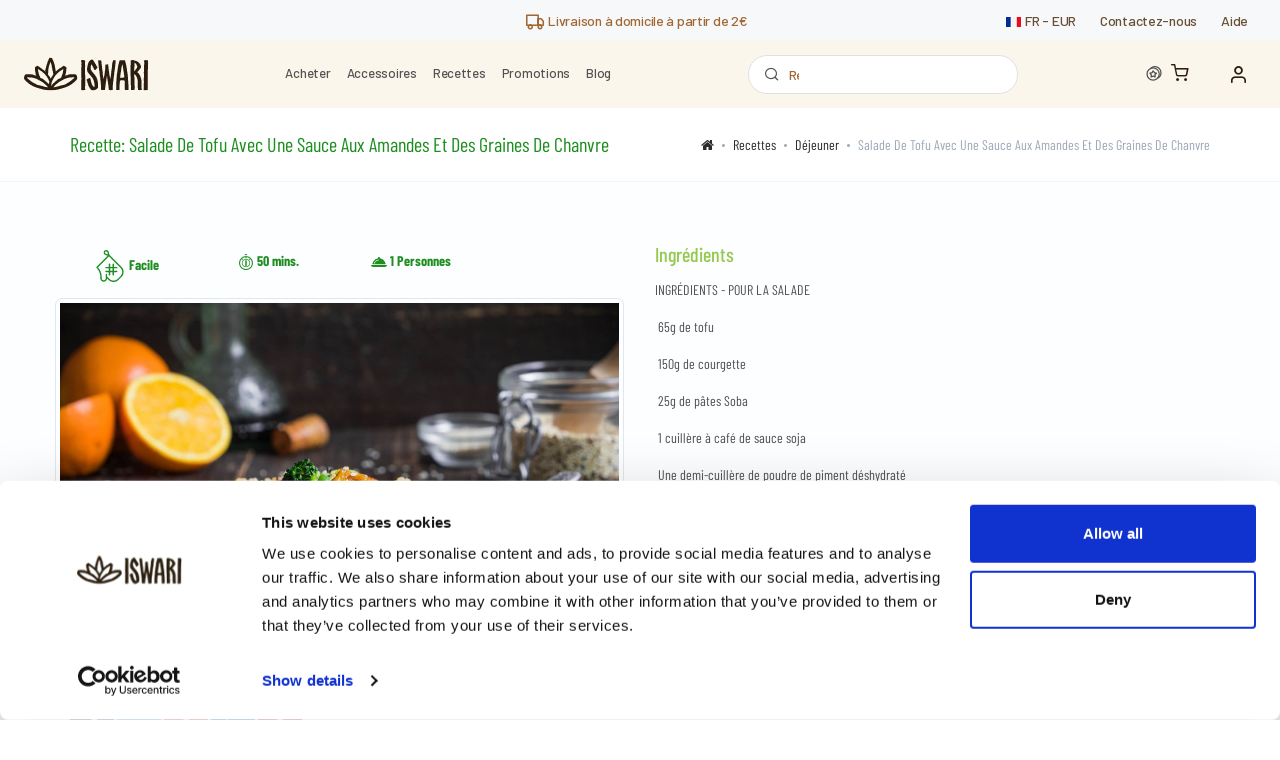

--- FILE ---
content_type: text/html; charset=UTF-8
request_url: https://www.iswari.com/fr/recette/salade-de-tofu-avec-une-sauce-aux-amandes-et-des-graines-de-chanvre
body_size: 16429
content:
<!DOCTYPE html>
<html lang="fr" prefix="og: http://ogp.me/ns#">
  <head><script>(function(w,i,g){w[g]=w[g]||[];if(typeof w[g].push=='function')w[g].push(i)})
(window,'GTM-P99DM3N','google_tags_first_party');</script><script>(function(w,d,s,l){w[l]=w[l]||[];(function(){w[l].push(arguments);})('set', 'developer_id.dY2E1Nz', true);
		var f=d.getElementsByTagName(s)[0],
		j=d.createElement(s);j.async=true;j.src='/v99g/';
		f.parentNode.insertBefore(j,f);
		})(window,document,'script','dataLayer');</script>
    <script id="Cookiebot" src="https://consent.cookiebot.com/uc.js" data-cbid="fe8489f3-7834-444c-863e-5e3496e8561b" data-blockingmode="auto" data-consentmode="disabled" type="text/javascript"></script>
    <script>
        (function(w,d,s,l,i){w[l]=w[l]||[];w[l].push({'gtm.start':
                new Date().getTime(),event:'gtm.js'});var f=d.getElementsByTagName(s)[0],
            j=d.createElement(s),dl=l!='dataLayer'?'&l='+l:'';j.async=true;j.src=
            'https://www.googletagmanager.com/gtm.js?id='+i+dl;f.parentNode.insertBefore(j,f);
        })(window,document,'script','dataLayer','GTM-P99DM3N');

    </script>
    <meta charset="utf-8">
    
    
    <meta name="viewport" content="width=device-width, initial-scale=1.0">
    <meta name="robots" content="index, follow">
    <meta name="copyright" content="Iswari">
        <meta property="og:title" content="Recette: Salade De Tofu Avec Une Sauce Aux Amandes Et Des Graines De Chanvre - Iswari ©"/>
    <meta property="og:url" content="https://www.iswari.com/fr/recette/salade-de-tofu-avec-une-sauce-aux-amandes-et-des-graines-de-chanvre" />
    <meta property="og:image:alt" content="Salade De Tofu Avec Une Sauce Aux Amandes Et Des Graines De Chanvre"/>
    <meta property="og:image" content="https://iswari.s3.eu-west-3.amazonaws.com/blog/mfwlrq-salade-de-tofu-avec-une-sauce-aux-amandes-et-des-graines-de-chanvre-detox.jpeg"/>
    <meta property="og:site_name" content="Iswari © SuperFood "/>
    <meta property="og:description" content="Salade De Tofu Avec Une Sauce Aux Amandes Et Des Graines De Chanvre"/>
    <meta property="og:type" content="product" />
    <meta property="fb:app_id" content="1578560875553370" />
    <link rel="canonical"  href="https://www.iswari.com/fr/recette/salade-de-tofu-avec-une-sauce-aux-amandes-et-des-graines-de-chanvre" />
    <title>Recette Salade De Tofu Avec Une Sauce Aux Amandes Et Des Graines De Chanvre </title>
    <meta name="description" content="Salade De Tofu Avec Une Sauce Aux Amandes Et Des Graines De Chanvre">
    <meta name="csrf-token" content="cPKGdEVkbsSnAP8oMQCXT6hBoh0GvHtDNYdyQ6ea">
    <link rel="apple-touch-icon" sizes="180x180" href="/favicon/apple-touch-icon.png">
    <link rel="icon" type="image/png" sizes="32x32" href="/favicon/favicon-32x32.png">
    <link rel="icon" type="image/png" sizes="16x16" href="/favicon/favicon-16x16.png">
    <link rel="manifest" href="/favicon/site.webmanifest">
    <link rel="mask-icon" href="/favicon/safari-pinned-tab.svg" color="#5bbad5">
    <meta name="msapplication-TileColor" content="#2b1e0f">
    <meta name="theme-color" content="#ffffff">
    <link rel="preload" href="https://libs.hipay.com/themes/material.css" as="style" onload="this.onload=null;this.rel='stylesheet'" />

    <link rel="preconnect" href="https://fonts.googleapis.com">
    <link rel="preconnect" href="https://fonts.gstatic.com" crossorigin>
    <link rel="stylesheet" href="https://www.iswari.com/fonts/googlefont1.css">
    <link rel="stylesheet" href="https://www.iswari.com/fonts/googlefont2.css">
    <meta name="application-name" content="&nbsp;"/>
    <meta name="msapplication-TileColor" content="#FFFFFF" />
    <meta name="msapplication-TileImage" content="https://www.iswari.com/mstile-144x144.png" />
    <meta name="msapplication-square70x70logo" content="https://www.iswari.com/mstile-70x70.png" />
    <meta name="msapplication-square150x150logo" content="https://www.iswari.com/mstile-150x150.png" />
    <meta name="msapplication-wide310x150logo" content="https://www.iswari.com/mstile-310x150.png" />
    <meta name="msapplication-square310x310logo" content="https://www.iswari.com/mstile-310x310.png" />
    <meta name="laravel_locale" content="fr" />
    <link rel="stylesheet" href="https://www.iswari.com/css/typekit.css?v=34">
    <link rel="stylesheet" href="https://www.iswari.com/css/vendor.min.css">
    <link rel="stylesheet" href="https://maxcdn.bootstrapcdn.com/font-awesome/4.7.0/css/font-awesome.min.css">
    <link rel="stylesheet" href="https://www.iswari.com/css/style.css?v=68">
        <link rel="stylesheet" href="https://www.iswari.com/css/instagram.css">

    <link rel="stylesheet" href="https://www.iswari.com/css/recipes.css">

    <link rel="stylesheet" href="https://www.iswari.com/css/locked-premium.css">

    <script type="text/javascript">

  var _gaq = _gaq || [];
  _gaq.push(['_setAccount', 'UA-111870152-1']);
  _gaq.push(['_trackPageview']);

  (function() {
    var ga = document.createElement('script'); ga.type = 'text/javascript'; ga.async = true;
    ga.src = ('https:' == document.location.protocol ? 'https://ssl' : 'http://www') + '.google-analytics.com/ga.js';
    var s = document.getElementsByTagName('script')[0]; s.parentNode.insertBefore(ga, s);
  })();

</script>
<script>
  !function(f,b,e,v,n,t,s)
  {if(f.fbq)return;n=f.fbq=function(){n.callMethod?
  n.callMethod.apply(n,arguments):n.queue.push(arguments)};
  if(!f._fbq)f._fbq=n;n.push=n;n.loaded=!0;n.version='2.0';
  n.queue=[];t=b.createElement(e);t.async=!0;
  t.src=v;s=b.getElementsByTagName(e)[0];
  s.parentNode.insertBefore(t,s)}(window, document,'script',
  'https://connect.facebook.net/en_US/fbevents.js');
  fbq('init', '1669801213112119');
  fbq('track', 'PageView');
</script>
<script type="text/javascript"> (function(c,l,a,r,i,t,y){ c[a]=c[a]||function(){(c[a].q=c[a].q||[]).push(arguments)}; t=l.createElement(r);t.async=1;t.src="https://www.clarity.ms/tag/"+i; y=l.getElementsByTagName(r)[0];y.parentNode.insertBefore(t,y); })(window, document, "clarity", "script", "occuizwjiz"); </script>
<noscript>
  <img height="1" width="1" style="display:none"
       src="https://www.facebook.com/tr?id=1669801213112119&ev=PageView&noscript=1"/>
</noscript>
<script>
  !function(f,b,e,v,n,t,s)
  {if(f.fbq)return;n=f.fbq=function(){n.callMethod?
  n.callMethod.apply(n,arguments):n.queue.push(arguments)};
  if(!f._fbq)f._fbq=n;n.push=n;n.loaded=!0;n.version='2.0';
  n.queue=[];t=b.createElement(e);t.async=!0;
  t.src=v;s=b.getElementsByTagName(e)[0];
  s.parentNode.insertBefore(t,s)}(window, document,'script',
  'https://connect.facebook.net/en_US/fbevents.js');
  fbq('init', '1610030035827362');
  fbq('track', 'PageView');
</script>
<noscript><img height="1" width="1" style="display:none"
  src="https://www.facebook.com/tr?id=1610030035827362&ev=PageView&noscript=1"
/></noscript>
<!-- TrustBox script --> <script type="text/javascript" src="//widget.trustpilot.com/bootstrap/v5/tp.widget.bootstrap.min.js" defer></script> <!-- End TrustBox script -->

<!-- PINTREST -->
<!-- Pinterest Tag -->
<script>
!function(e){if(!window.pintrk){window.pintrk = function () {
window.pintrk.queue.push(Array.prototype.slice.call(arguments))};var
  n=window.pintrk;n.queue=[],n.version="3.0";var
  t=document.createElement("script");t.async=!0,t.src=e;var
  r=document.getElementsByTagName("script")[0];
  r.parentNode.insertBefore(t,r)}}("https://s.pinimg.com/ct/core.js");
pintrk('load', '2612738027715', {em: 'iswari.dev@gmail.com'});
pintrk('page');
</script>
<noscript>
<img height="1" width="1" style="display:none;" alt=""
  src="https://ct.pinterest.com/v3/?event=init&tid=2612738027715&pd[em]=7c54c0faf9fda5a29ff89839cdc1ed4b&noscript=1" />
</noscript>
<!-- end Pinterest Tag -->
</head>
  <body>
  <div class="overlay"></div>
  <noscript><iframe src="https://www.googletagmanager.com/ns.html?id=GTM-P99DM3N"
                    height="0" width="0" style="display:none;visibility:hidden"></iframe></noscript>
  <script src="https://www.google.com/recaptcha/api.js" async defer></script>
  <script async src="https://www.googletagmanager.com/gtag/js?id=AW-949952409"></script>

      <div class="modal fade" id="switchang" tabindex="-1" role="dialog">
    <div class="modal-dialog  modal-sm" role="document">
        <div class="modal-content">
            <div class="modal-header">
                <h4 class="modal-title">Changer de magasin et / ou pays</h4>
                <button class="close" type="button" data-dismiss="modal" aria-label="Close"><span aria-hidden="true">&times;</span></button>
            </div>
            <form method="POST" action="https://www.iswari.com/fr/lang">
            <input type="hidden" name="_token" value="cPKGdEVkbsSnAP8oMQCXT6hBoh0GvHtDNYdyQ6ea" autocomplete="off">            <div class="modal-body">
                
                <!--
                // BUlgaria - bg
                // Estónia - ee
                // Hungria - hu
                // Lituania - lt
                // Suecia - se
                // Slovakia - sk

                -->
             <div class="row">
                                                          <div class="col-sm-12">
                    <div class="form-group">
                        <label for="sendToCountry"><i class="fa fa-globe"></i> Envoyer à:</label>
                        <select name="country" class="form-control form-control-rounded" id="sendToCountry">
                                                                                                                        <option value="fr">France</option>
                                                                                                                                <option value="de">Allemagne</option>
                                                                                                                                <option value="at">Autriche</option>
                                                                                                                                <option value="be">Belgique</option>
                                                                                                                                <option value="bg">Bulgarie</option>
                                                                                                                                <option value="hr">Croatie</option>
                                                                                                                                <option value="dn">Danemark</option>
                                                                                                                                <option value="es">Espagne</option>
                                                                                                                                <option value="ee">Estonie</option>
                                                                                                                                <option value="fi">Finlande</option>
                                                                                                                                <option value="gr">Grèce</option>
                                                                                                                                <option value="hu">Hongrie</option>
                                                                                                                                <option value="ie">Irlande</option>
                                                                                                                                <option value="it">Italie</option>
                                                                                                                                <option value="lv">Lettonie</option>
                                                                                                                                <option value="lt">Lituanie</option>
                                                                                                                                <option value="lu">Luxembourg</option>
                                                                                                                                <option value="no">Norvège</option>
                                                                                                                                <option value="nl">Pays-Bas</option>
                                                                                                                                <option value="pl">Pologne</option>
                                                                                                                                <option value="pt">Portugal</option>
                                                                                                                                <option value="cz">Rép tchèque</option>
                                                                                                                                <option value="gb">Royaume-Uni</option>
                                                                                                                                <option value="ro">Roumanie</option>
                                                                                                                                <option value="sk">Slovaquie</option>
                                                                                                                                <option value="si">Slovénie</option>
                                                                                                                                <option value="se">Suède</option>
                                                                                                                                <option value="ch">Suisse</option>
                                                                                    </select>
                    </div>
                </div>
                 <div class="col-sm-12" style="display: none">
                     <div class="form-group">
                         <label for="stores"><i class="fa fa-shopping-cart"></i> Boutique</label>
                         <select name="stores" class="form-control form-control-rounded storesLang" id="stores">
                             
                                                              <option value="en">English</option>
                                 <option value="es">Espagne</option>
                                 <option value="it">Italie</option>
                                 <option value="pt">Portugal</option>
                                 <option value="fr">France</option>
                                 <option value="ie">Irlande</option>
                                 <option value="ch">Suisse</option>
                                                      </select>
                     </div>
                 </div>
                     <div class="col-sm-12">
                         <div class="form-group">
                             <label for="stores"><i class="fa fa-shopping-cart"></i> Langue</label>
                             <select name="lang" class="form-control form-control-rounded selectedLang" id="lang" style="padding-top: 0;padding-bottom: 0">
                                 
                                                                      <option value="fr" selected>Français</option>
                                                                              




                                                                                                                                            </select>
                         </div>
                     </div>
             </div>
                        <div class="row d-none" id="currencySelector">
                <div class="col-sm-12">
                    <div class="form-group">
                        <label for="currencyselector">Monnaie</label>
                        <select class="form-control form-control-rounded" name="currency" id="currencyselector">
                                                                                            <option value="EUR">€ EUR</option>
                                                                <option value="USD">$ USD</option>
                                                                <option value="GBP">£ GBP</option>
                                                                <option value="CHF">CHF CHF</option>
                                                    </select>
                    </div>
                </div>
            </div>
            </div>
            <div class="modal-footer">
                
                <button type="submit" class="btn btn-primary btn-sm">Entrer</button>
            </div>
            </form>
        </div>
    </div>
</div>
    <!-- Off-Canvas Mobile Menu-->
<div class="offcanvas-container" id="mobile-menu">
        <a class="account-link" href="https://www.iswari.com/fr/register">
      <i class="icon-unlock"></i>
      S&#039;inscrire!
    </a>
    <a class="account-link" href="https://www.iswari.com/fr/login">
      <i class="icon-head"></i>
      Se connecter
    </a>
     <nav class="offcanvas-menu">
   <ul class="menu">
      <li class="active">
        <a href="https://www.iswari.com/fr">
          <span>Accueil</span>
        </a>
      </li>
       <li class="has-children">
        <span><a href="https://www.iswari.com/fr/shop"><span>Boutique</span></a><span class="sub-menu-toggle"></span></span>
        <ul class="offcanvas-submenu">
            <li><a href="https://www.iswari.com/fr/promotions">Promo</a></li>
            <li>
                <a href="https://www.iswari.com/fr/category/42/breakfast">Petit déjeuner</a>
            </li>
            <li>
                <a href="https://www.iswari.com/fr/category/49/superaliments-simples">Ingrédients simples</a>
            </li>
            <li>
                <a href="https://www.iswari.com/fr/category/43/prot%C3%A9ine-v%C3%A9g%C3%A9tale">Protéines végétaliennes</a>
            </li>
                                                                                                                                                                                                                                                                                                                                                                                                                                                                                                                                                                                                                                                                                                                                                                                                                                                                                                                                                                                                                                                                                                                                                                                                                                                                                                                                                                                                                                                                                                                                                                                                                                                                                                                                                                                                                                                                                                                                                                                                                                                                                                                                                                                                                                                                                                                                                                                                                                                                                                                                                                                                                                                                                                                                                                                  <li>
                <a href="https://www.iswari.com/fr/category/55/nutrition-bars">Barres énergétiques</a>
            </li>

            <li>
                <a href="https://www.iswari.com/fr/category/40/macaccinos">Macaccinos</a>
            </li>

            <li>
                <a href="https://www.iswari.com/fr/category/75/kits-iswari">Kits Iswari</a>
            </li>
            <li>
                <a href="https://www.iswari.com/fr/category/44/garnitures-encas">Garnitures et Snacks</a>
            </li>
                        <li>
                <a href="https://www.iswari.com/fr/category/8/accessories">Accessoires</a>
            </li>

            
                   
          
       
        </ul>
      </li>
            <li>
        <a href="/fitness">
          <span>Fitness</span>
        </a>
      </li>
                   <!-- <li ><span><a href="https://www.iswari.com/fr/opportunites"><span>Anti-gaspi</span></a></span></li> -->

      
       

       <li ><span><a href="https://www.iswari.com/fr/recettes"><span>Recettes</span></a></span></li>
       

      
    
      
      <li ><span><a href="https://www.iswari.com/fr/blog"><span>Blog</span></a></span>


      </li>

              <!-- <li>
           <span>
               <a href="https://www.iswari.com/fr/your-referrals">Get 10,00 €</a>
           </span>
       </li> -->
                     <li>
        <span>
            <a href="https://www.iswari.com/fr/contact-us"><span>Nous contacter</span></a>
        </span>
       </li>
    </ul>
  </nav>
   
</div>
    <div class="topbar_2">
  <div class="topbar_2_spacer"></div>
  <div class="topbar_2_message_wrap">
    <p class="topbar_message mb-0">
                                                                                                                                                                                                                                                                                                                                                                          <a href="https://www.iswari.com/fr/delivery-information" style="color:#A16734">
                    <i class="icomoon-truck"></i>
                                            Livraison à domicile à partir de 2€
                                    </a>
                            </p>
  </div>
  <nav class="topbar_2_menu d-flex align-items-center">
    <a class="topbar_2_lang_switch d-flex align-items-center" data-toggle="modal" data-target="#switchang">
      <div class="topbar_2_flag">
                                      <span class="icomoon-flag_fr"><span class="path1"></span><span class="path2"></span><span class="path3"></span></span>                </div>
      <p class="topbar_2_location_text mb-0">
                            <span class="lang">fr</span>
                -
        <span class="currency">EUR</span>
      </p>
    </a>
    <a href="https://www.iswari.com/fr/contact-us">
      Contactez-nous
    </a>
              <a href="https://www.iswari.com/fr/faqs">
          Aide
        </a>
        </nav>
</div>
    <header class="header_2 d-flex align-items-center justify-content-between">

  <div class="mobile_toogle_buttons">
    <i class="mobile-menu-toggle icomoon-menu"></i>
    <span class="header_2_mobile-search-toggle icomoon-search1"></span>
  </div>

  <!-- logo -->
  <a href="https://www.iswari.com/fr" class="site-logo2">
                    <img src="https://www.iswari.com/img/logo_iswari_2023.svg" alt="Iswari SuperFood" title="Iswari - SuperFoods" class="img-fluid logo-1024">
            </a>
  <!-- end logo -->

    
  
  <nav class="main-navigation-desktop no-bg">
          <div class="nav_item">
      <a href="https://www.iswari.com/fr/category/147/acheter/?order_by=stock">Acheter</a>
      <!-- sub menu that is triggered on hover -->
      <div class="mega_menu py-5">
        <nav class="mega_menu_left">
          <a href="https://www.iswari.com/fr/category/147/acheter"><img class="menu-icons" src="https://www.iswari.com/images/icons/star.svg" />Produits vedettes</a>
            <a href="https://www.iswari.com/fr/category/147/acheter/?order_by=date"><img class="menu-icons" src="https://www.iswari.com/images/icons/bell.svg" />Nouveautés</a>
          <a href="https://www.iswari.com/fr/category/87/formats-economiques-1/?order_by=best_selling"><img class="menu-icons" src="https://www.iswari.com/images/icons/piggy-bank.svg" />Formats Économiques</a>
          <a href="https://www.iswari.com/fr/category/66/eveil-du-bouddha-1/?order_by=best_selling"><img class="menu-icons" src="https://www.iswari.com/images/icons/buda.svg" />L’Éveil du Bouddha</a>
          <a href="https://www.iswari.com/fr/category/83/proteine-vegetale/?order_by=best_selling"><img class="menu-icons" src="https://www.iswari.com/images/icons/leaf.svg" />Complément protéiné</a>
          <a href="https://www.iswari.com/fr/category/55/barres-1/?order_by=best_selling"><img class="menu-icons" src="https://www.iswari.com/images/icons/fire.svg" />Barres</a>
          <a href="https://www.iswari.com/fr/category/142/nutrition-sportive-1/?order_by=best_selling"><img class="menu-icons" src="https://www.iswari.com/images/icons/bicep.svg" />Nutrition Sportive</a>


                        <a href="https://www.iswari.com/fr/category/68/boisson-vegetales-1/?order_by=best_selling"><img class="menu-icons" src="https://www.iswari.com/images/icons/tag.svg" />Boisson végétales</a>
                    <a href="https://www.iswari.com/fr/category/147/acheter/?filter=online_exclusive"><img src="https://www.iswari.com/images/icons/award.svg" />Exclusivités en ligne</a>

          <span><a href="https://www.iswari.com/fr/category/147/acheter/?order_by=stock">Voir tous les produits</a></span>
        </nav>
                               <!-- show active categories with children -->
                      <nav class="mega_menu_regular">
              <p class="mega_menu_title">
                <a href="https://www.iswari.com/fr/category/134/par-benefice/?order_by=stock">Par Bénéfice</a>
              </p>
                                                <a href="https://www.iswari.com/fr/category/133/cholesterol-et-coeur-1/?order_by=stock">Cholestérol et coeur</a>
                                                                <a href="https://www.iswari.com/fr/category/131/complement-proteine/?order_by=stock">Complément protéiné</a>
                                                                <a href="https://www.iswari.com/fr/category/154/controle-de-lappetit-1/?order_by=stock">Contrôle de l&#039;appétit</a>
                                                                <a href="https://www.iswari.com/fr/category/129/detox-2/?order_by=stock">Détox</a>
                                                                <a href="https://www.iswari.com/fr/category/136/equilibre-hormonal-1/?order_by=stock">Équilibre hormonal</a>
                                                                <a href="https://www.iswari.com/fr/category/132/immunite/?order_by=stock">Immunité</a>
                                                                <a href="https://www.iswari.com/fr/category/130/memoire-et-concentration-1/?order_by=stock">Mémoire et concentration</a>
                                                                <a href="https://www.iswari.com/fr/category/137/recuperation-musculaire/?order_by=stock">Récupération musculaire</a>
                                                                <a href="https://www.iswari.com/fr/category/135/sante-intestinale/?order_by=stock">Santé intestinale</a>
                                                                <a href="https://www.iswari.com/fr/category/128/vitalite-energie/?order_by=stock">Vitalité, énergie</a>
                                                          </nav>
                                         <!-- show active categories with children -->
                      <nav class="mega_menu_regular">
              <p class="mega_menu_title">
                <a href="https://www.iswari.com/fr/category/138/par-utilisation-1/?order_by=stock">Par Utilisation</a>
              </p>
                                                <a href="https://www.iswari.com/fr/category/139/petit-dejeuner-1/?order_by=stock">Petit-déjeuner</a>
                                                                <a href="https://www.iswari.com/fr/category/142/nutrition-sportive-1/?order_by=stock">Nutrition sportive</a>
                                                                <a href="https://www.iswari.com/fr/category/140/jus-et-smoothies-1/?order_by=stock">Jus et smoothies</a>
                                                                <a href="https://www.iswari.com/fr/category/143/toppings-snacks-6/?order_by=stock">Toppings &amp; Snacks</a>
                                                                <a href="https://www.iswari.com/fr/category/144/boissons-fonctionnelles-2/?order_by=stock">Boissons fonctionnelles</a>
                                                                <a href="https://www.iswari.com/fr/category/146/repas-rapides/?order_by=stock">Repas rapides</a>
                                                                <a href="https://www.iswari.com/fr/category/141/patisserie-1/?order_by=stock">Pâtisserie</a>
                                                                <a href="https://www.iswari.com/fr/category/184/pancakes-7/?order_by=stock">Pancakes</a>
                                                                <a href="https://www.iswari.com/fr/category/73/supplements-3/?order_by=stock">Suppléments</a>
                                                                <a href="https://www.iswari.com/fr/category/186/complements-bien-etre/?order_by=stock">Compléments bien-être</a>
                                                          </nav>
                                         <!-- show active categories with children -->
                      <nav class="mega_menu_regular">
              <p class="mega_menu_title">
                <a href="https://www.iswari.com/fr/category/149/par-superaliment/?order_by=stock">Par Superaliment</a>
              </p>
                                                <a href="https://www.iswari.com/fr/category/168/quinoa-3/?order_by=stock">Quinoa</a>
                                                                <a href="https://www.iswari.com/fr/category/181/proteine-de-riz/?order_by=stock">Proteíne de Riz</a>
                                                                <a href="https://www.iswari.com/fr/category/180/proteine-de-pois/?order_by=stock">Protéine de Pois</a>
                                                                <a href="https://www.iswari.com/fr/category/179/racine-de-pissenlit/?order_by=stock">Racine de Pissenlit</a>
                                                                <a href="https://www.iswari.com/fr/category/178/fibre-de-pomme/?order_by=stock">Fibre de Pomme</a>
                                                                <a href="https://www.iswari.com/fr/category/175/psyllium-3/?order_by=stock">Psyllium</a>
                                                                <a href="https://www.iswari.com/fr/category/174/reishi/?order_by=stock">Reishi</a>
                                                                <a href="https://www.iswari.com/fr/category/173/chaga/?order_by=stock">Chaga</a>
                                                                <a href="https://www.iswari.com/fr/category/172/xylitol-1/?order_by=stock">Xylitol</a>
                                                                <a href="https://www.iswari.com/fr/category/171/spiruline/?order_by=stock">Spiruline</a>
                                                                <a href="https://www.iswari.com/fr/category/170/graines-de-chia/?order_by=stock">Graines de Chia</a>
                                                                                      <a class="see-all-products-menu" href="https://www.iswari.com/fr/category/149/par-superaliment/?order_by=stock">Voir tous les produits</a>
                            </nav>
                                    <nav class="mega_menu_regular">
                                <a href="https://www.iswari.com/fr/fitness/campagne/10-de-desconto-em-complementos" target="_blank" ><img alt="10% de desconto em Complementos" style="height: 320px; width: 310px" src="https://www.iswari.com/images/slides/fr/875Jc-Promo_complementos_10_mobile_FR_2025_01-min.jpg" /></a>
                        </nav>
      </div>
    </div>
    
    
    
        
            <div class="nav_item">
      <a href="https://www.iswari.com/fr/category/8/accessoires-1">Accessoires</a>
      <!-- sub menu that is triggered on hover -->
      <div class="mega_menu py-4">
        <nav class="mega_menu_featured_images">
                                                <a href="https://www.iswari.com/fr/category/80/shakers-1">
                <div class="mega_menu_featured_image_wrap">
                                      <img src="/img/header/shaker.png" alt="Shaker">
                                  </div>
                <span>Shakers</span>
              </a>
                                                                                              <a href="https://www.iswari.com/fr/category/82/coconut-bowls-1">
                <div class="mega_menu_featured_image_wrap">
                                    <img src="/img/header/coconut_bowls.png" alt="Bowl">
                                  </div>
                <span>Coconut Bowls</span>
              </a>
                              </nav>
      </div>
    </div>
    
  














      <div class="nav_item">
      <a href="https://www.iswari.com/fr/recettes">Recettes</a>
    </div>
    <div class="nav_item">
      <a href="https://www.iswari.com/fr/shop?order_by=discount&amp;promo=all">Promotions</a>
      <!-- sub menu that is triggered on hover -->
      <div class="mega_menu_horizontal_scroll" style="z-index:10000 !important;">
        <nav>
                                            <a href="https://www.iswari.com/fr/fitness/campagne/10-sur-les-complementaires" style="background: #37235A; color: white">
              <div class="mega_menu_campaign_title">
                10% Sur les Complémentaires
              </div>
                                            <div class="mega_menu_campaign_conditions">
                                      <div></div>
                                  </div>
                                                          <div class="mega_menu_campaign_see_conditions" style="color: white">
                  Voir les conditions
                </div>
                          </a>
                                  <a href="https://www.iswari.com/fr/fitness/campagne/jusqua-25-de-remise-sur-toute-la-boutique" style="background: #E1DACE; color: black">
              <div class="mega_menu_campaign_title">
                Jusqu&#039;à 25% de remise sur toute la boutique
              </div>
                                            <div class="mega_menu_campaign_conditions">
                                      <div></div>
                                  </div>
                                                          <div class="mega_menu_campaign_see_conditions" style="color: black">
                  Voir les conditions
                </div>
                          </a>
                  </nav>
      </div>
    </div>
    <div class="nav_item">
      <a href="https://www.iswari.com/fr/blog">Blog</a>
    </div>
  </nav>

  <!-- search bar -->
  <form method="get" action="https://www.iswari.com/fr/recherche" id="site_search">
   <div class="site-search">
      <span class="icomoon-search1 trigger_search"></span>
      <input type="text" name="s" placeholder="Recherche" id="search-text-input" autocomplete="off">
      <!--span class="icomoon-submit_arrow trigger_search"></span>
      <span class="clear-search">Vider</span-->
      <span class="icomoon-close close-search"></span>
   </div>
  </form>
  <!-- end search bar -->

  <!-- Toolbar-->
  <div class="toolbar_2 d-flex align-items-center">
    <!-- points menu -->
    <div class="account header-points">
      <a href="https://www.iswari.com/fr/user/iswari-points" class="d-flex align-items-center">
        <i class="icon-points-myaccount mr-0"></i>
              </a>
    </div>

    <!-- cart menu -->
    <div class="cart">
      <a href="https://www.iswari.com/fr/shopping-cart">
        <i class="icomoon-shopping-cart"></i>
              </a>

          </div>

    <!-- accont menu -->
    <div class="account ">
        <a
            href="#"
                            data-toggle="modal"
                data-target="#loginModal"
                        class="d-flex align-items-center"
        >
            <i class="icomoon-user"></i>
          <span>
                </span>
      </a>
      <ul class="toolbar-dropdown">
          
              <li>
                  <a href="#" data-toggle="modal" data-target="#loginModal">
                      <i class="icon-head"></i>
                      Se connecter
                  </a>
              </li>
              <li>
                  <a href="https://www.iswari.com/fr/register">
                      <i class="icon-unlock"></i>
                      S&#039;inscrire!
                  </a>
              </li>
                </ul>
    </div>
  </div>
  <!-- end Toolbar-->
  </header>
<div class="header_2_search_bar" lang="fr">
  <h3 class="search-bar-title">Recherches suggérées</h3>
  <p style="display: none" class='site_search_no_results'>Aucun résultat trouvé</p>
  <div class="div-lds-ring"><div class="lds-ring"><div></div><div></div><div></div><div></div></div></div>
  <table class="table_search_results">
  </table>
</div>

<!-- Main Navigation-->
<div class="mobile-navigation-wrap">
  <div class="close-mobile-menu-background"></div>
  <div class="mobile-menu-section">
    <div class="mobile-menu-section-scrollable-div">
      <div class="mobile-menu-section-scrollable-div-inner">
        <div class="mobile-menu-section-top">
          <div class="mobile-menu-section-top-left">
            <a class="mobile_home_button" href="https://www.iswari.com">
              <i class="icomoon-home"></i>
            </a>
            <i class="mobile_close_submenu_button icomoon-simple_arrow_left"></i>
          </div>
          <span class="close-mobile-menu-toggle close-mobile-menu icomoon-close"></span>
        </div>

        <div class="mobile-menu-section-middle">


          <!-- menu item -->
                                <div class="mobile-menu-item">
              <a class="mobile-menu-item-first-level-button mobile-menu-item-first-level-button-has-child">
                <span>Acheter</span>
                <i class="icomoon-simple_arrow_right"></i>
              </a>
              <div class="mobile-menu-child">
                <div class="mobile-menu-child-title">
                  <a href="https://www.iswari.com/fr/category/147/acheter/?order_by=stock">
                    Acheter
                    <span class="mobile-menu-child-subtitle">Voir tous les produits</span>
                  </a>
                </div>

                                    

                                                            <div class="mobile-sub-menu mobile-sub-menu-has-dropdown">
                        <a>Par Bénéfice</a>
                        <div class="mobile-sub-menu-dropdown">
                                                                                    <a href="https://www.iswari.com/fr/category/133/cholesterol-et-coeur-1/?order_by=stock">Cholestérol et coeur</a>
                                                                                                                <a href="https://www.iswari.com/fr/category/131/complement-proteine/?order_by=stock">Complément protéiné</a>
                                                                                                                <a href="https://www.iswari.com/fr/category/154/controle-de-lappetit-1/?order_by=stock">Contrôle de l&#039;appétit</a>
                                                                                                                <a href="https://www.iswari.com/fr/category/129/detox-2/?order_by=stock">Détox</a>
                                                                                                                <a href="https://www.iswari.com/fr/category/136/equilibre-hormonal-1/?order_by=stock">Équilibre hormonal</a>
                                                                                                                <a href="https://www.iswari.com/fr/category/132/immunite/?order_by=stock">Immunité</a>
                                                                                                                <a href="https://www.iswari.com/fr/category/130/memoire-et-concentration-1/?order_by=stock">Mémoire et concentration</a>
                                                                                                                <a href="https://www.iswari.com/fr/category/137/recuperation-musculaire/?order_by=stock">Récupération musculaire</a>
                                                                                                                <a href="https://www.iswari.com/fr/category/135/sante-intestinale/?order_by=stock">Santé intestinale</a>
                                                                                                                <a href="https://www.iswari.com/fr/category/128/vitalite-energie/?order_by=stock">Vitalité, énergie</a>
                                                                                <a href="https://www.iswari.com/fr/category/134/par-benefice/?order_by=stock" class="mobile-menu-item-small-underlined">Voir tous les produits</a>
                        </div>
                      </div>
                                                                          

                                                            <div class="mobile-sub-menu mobile-sub-menu-has-dropdown">
                        <a>Par Utilisation</a>
                        <div class="mobile-sub-menu-dropdown">
                                                                                    <a href="https://www.iswari.com/fr/category/139/petit-dejeuner-1/?order_by=stock">Petit-déjeuner</a>
                                                                                                                <a href="https://www.iswari.com/fr/category/142/nutrition-sportive-1/?order_by=stock">Nutrition sportive</a>
                                                                                                                <a href="https://www.iswari.com/fr/category/140/jus-et-smoothies-1/?order_by=stock">Jus et smoothies</a>
                                                                                                                <a href="https://www.iswari.com/fr/category/143/toppings-snacks-6/?order_by=stock">Toppings &amp; Snacks</a>
                                                                                                                <a href="https://www.iswari.com/fr/category/144/boissons-fonctionnelles-2/?order_by=stock">Boissons fonctionnelles</a>
                                                                                                                                                                      <a href="https://www.iswari.com/fr/category/146/repas-rapides/?order_by=stock">Repas rapides</a>
                                                                                                                <a href="https://www.iswari.com/fr/category/141/patisserie-1/?order_by=stock">Pâtisserie</a>
                                                                                                                <a href="https://www.iswari.com/fr/category/184/pancakes-7/?order_by=stock">Pancakes</a>
                                                                                                                <a href="https://www.iswari.com/fr/category/73/supplements-3/?order_by=stock">Suppléments</a>
                                                                                                                <a href="https://www.iswari.com/fr/category/186/complements-bien-etre/?order_by=stock">Compléments bien-être</a>
                                                                                <a href="https://www.iswari.com/fr/category/138/par-utilisation-1/?order_by=stock" class="mobile-menu-item-small-underlined">Voir tous les produits</a>
                        </div>
                      </div>
                                                                          

                                                            <div class="mobile-sub-menu mobile-sub-menu-has-dropdown">
                        <a>Par Superaliment</a>
                        <div class="mobile-sub-menu-dropdown">
                                                                                    <a href="https://www.iswari.com/fr/category/168/quinoa-3/?order_by=stock">Quinoa</a>
                                                                                                                <a href="https://www.iswari.com/fr/category/181/proteine-de-riz/?order_by=stock">Proteíne de Riz</a>
                                                                                                                <a href="https://www.iswari.com/fr/category/180/proteine-de-pois/?order_by=stock">Protéine de Pois</a>
                                                                                                                <a href="https://www.iswari.com/fr/category/179/racine-de-pissenlit/?order_by=stock">Racine de Pissenlit</a>
                                                                                                                <a href="https://www.iswari.com/fr/category/178/fibre-de-pomme/?order_by=stock">Fibre de Pomme</a>
                                                                                                                <a href="https://www.iswari.com/fr/category/175/psyllium-3/?order_by=stock">Psyllium</a>
                                                                                                                <a href="https://www.iswari.com/fr/category/174/reishi/?order_by=stock">Reishi</a>
                                                                                                                <a href="https://www.iswari.com/fr/category/173/chaga/?order_by=stock">Chaga</a>
                                                                                                                <a href="https://www.iswari.com/fr/category/172/xylitol-1/?order_by=stock">Xylitol</a>
                                                                                                                <a href="https://www.iswari.com/fr/category/171/spiruline/?order_by=stock">Spiruline</a>
                                                                                                                <a href="https://www.iswari.com/fr/category/170/graines-de-chia/?order_by=stock">Graines de Chia</a>
                                                                                <a href="https://www.iswari.com/fr/category/149/par-superaliment/?order_by=stock" class="mobile-menu-item-small-underlined">Voir tous les produits</a>
                        </div>
                      </div>
                                                      
                <div class="mobile-sub-menu mobile-menu-child-option">
                  <a href="https://www.iswari.com/fr/category/147/acheter">Produits vedettes</a>
                </div>

                <div class="mobile-sub-menu mobile-menu-child-option">
                  <a href="https://www.iswari.com/fr/category/147/acheter/?order_by=date">Nouveautés</a>
                </div>

                <div class="mobile-sub-menu mobile-menu-child-option">
                  <a href="https://www.iswari.com/fr/category/87/formats-economiques-1/?order_by=best_selling">Formats Économiques</a>
                </div>

                <div class="mobile-sub-menu mobile-menu-child-option">
                  <a href="https://www.iswari.com/fr/category/66/eveil-du-bouddha-1/?order_by=best_selling">L’Éveil du Bouddha</a>
                </div>

                <div class="mobile-sub-menu mobile-menu-child-option">
                  <a href="https://www.iswari.com/fr/category/83/proteine-vegetale/?order_by=best_selling">Complément protéiné</a>
                </div>

                <div class="mobile-sub-menu mobile-menu-child-option">
                  <a href="https://www.iswari.com/fr/category/55/barres-1/?order_by=best_selling">Barres</a>
                </div>

                <div class="mobile-sub-menu mobile-menu-child-option">
                  <a href="https://www.iswari.com/fr/category/142/nutrition-sportive-1/?order_by=best_selling">Nutrition Sportive</a>
                </div>

                                  <div class="mobile-sub-menu mobile-menu-child-option">
                    <a href="https://www.iswari.com/fr/category/68/boisson-vegetales-1/?order_by=best_selling">Boisson végétales</a>
                  </div>
                                <div class="mobile-sub-menu mobile-menu-child-option">
                  <a href="https://www.iswari.com/fr/category/147/acheter/?filter=online_exclusive">Exclusivités en ligne</a>
                </div>
              </div>
            </div>
                    <!-- end menu item -->

          <!-- menu item -->
          <div class="mobile-menu-item">
            <a class="mobile-menu-item-first-level-button mobile-menu-item-first-level-button-has-child">
              <span>Promotions</span>
              <i class="icomoon-simple_arrow_right"></i>
            </a>
            <div class="mobile-menu-child">
              <div class="mobile-menu-child-title">
                <a href="https://www.iswari.com/fr/shop?order_by=discount&amp;promo=all">
                  Promotions
                  <span class="mobile-menu-child-subtitle">Voir tous les produits</span>
                </a>
              </div>
                                                            <div class="mobile-sub-menu mobile-menu-child-option">
                  <a href="https://www.iswari.com/fr/fitness/campagne/10-sur-les-complementaires">10% Sur les Complémentaires</a>
                </div>
                                              <div class="mobile-sub-menu mobile-menu-child-option">
                  <a href="https://www.iswari.com/fr/fitness/campagne/jusqua-25-de-remise-sur-toute-la-boutique">Jusqu&#039;à 25% de remise sur toute la boutique</a>
                </div>
                          </div>
          </div>
          <!-- end menu item -->

          <!-- menu item -->







          <!-- menu item -->
          <div class="mobile-menu-item">
            <a href="https://www.iswari.com/fr/opportunites" class="mobile-menu-item-first-level-button">
              <span>Anti-gaspi</span>
              <i class="icomoon-simple_arrow_right"></i>
            </a>
          </div>
          <!-- end menu item -->

          <!-- menu item -->
                              <!-- end menu item -->

          <!-- menu item -->
                                <div class="mobile-menu-item">
              <a class="mobile-menu-item-first-level-button mobile-menu-item-first-level-button-has-child">
                <span>Accessoires</span>
                <i class="icomoon-simple_arrow_right"></i>
              </a>
              <div class="mobile-menu-child">
                <div class="mobile-menu-child-title">
                  <a href="https://www.iswari.com/fr/category/8/accessoires-1">
                    Accessoires
                    <span class="mobile-menu-child-subtitle">Voir tous les produits</span>
                  </a>
                </div>
                                                                        <div class="mobile-sub-menu mobile-menu-child-option">
                      <a href="https://www.iswari.com/fr/category/80/shakers-1">Shakers</a>
                    </div>
                                                                                                                                              <div class="mobile-sub-menu mobile-menu-child-option">
                      <a href="https://www.iswari.com/fr/category/82/coconut-bowls-1">Coconut Bowls</a>
                    </div>
                                                </div>
            </div>
                    <!-- end menu item -->

          <!-- menu item -->









          <!-- end menu item -->

          <!-- menu item -->
          <div class="mobile-menu-item">
            <a class="mobile-menu-item-first-level-button" href="https://www.iswari.com/fr/recettes">
              <span>Recettes</span>
              <i class="icomoon-simple_arrow_right"></i>
            </a>
          </div>
          <!-- end menu item -->

          <!-- menu item -->
          <div class="mobile-menu-item">
            <a href="https://www.iswari.com/fr/blog" class="mobile-menu-item-first-level-button">
              <span>Blog</span>
              <i class="icomoon-simple_arrow_right"></i>
            </a>
          </div>
          <!-- end menu item -->
                  <div class="mobile-menu-section-bottom">
            <div class="lang_menu" data-toggle="modal" data-target="#switchang">
              <p class="current_lang">
                                  <i class="icomoon-flag_fr"><span class="path1"></span><span class="path2"></span><span class="path3"></span><span class="path4"></span><span class="path5"></span><span class="path6"></span></i>
                  <span>Iswari France</span>
                              </p>
              <a><p class="change_lang_button">Changement</p></a>
            </div>
            <div class="menu-item">
              <a href="https://www.iswari.com/fr/contact-us"><i class="icomoon-mail"></i><span>Contactez-nous</span></a>
            </div>
          </div>
        </div>
      </div>
    </div>
  </div>
</div>
<!-- endMain Navigation-->

<a class="account_mobile_menu_toggle mobile_menu_dropdown_toggle">
  <i class="icomoon-user"></i>
</a>
<ul class="account_mobile_menu mobile_menu_dropdown">
  
    <li>
      <a class="account_mobile_menu_green_button" href="#" data-toggle="modal" data-target="#loginModal">
        Se connecter
      </a>
    </li>
    <li>
      <a class="account_mobile_menu_white_button" href="https://www.iswari.com/fr/register">
        S&#039;inscrire!
      </a>
    </li>

  </ul>
<div class="mobile_overlay_background closes_all_mobile_menus">
</div>

<div class="modal" id="loginModal" tabindex="-1" role="dialog" aria-labelledby="loginModalLabel" aria-hidden="true">
    <div class="modal-dialog" role="document">
        <div class="modal-content">
            <div class="modal-body">
                <img class="login-modal-close" src="/images/icons/x-solid.svg" data-dismiss="modal" />
                <img class="login-modal-logo" src="https://www.iswari.com/img/logo_iswari_2023.svg" alt="Iswari - SuperFood" width="200px">

                                    <form method="post" action="https://www.iswari.com/fr/login">
                                    <input type="hidden" name="_token" value="cPKGdEVkbsSnAP8oMQCXT6hBoh0GvHtDNYdyQ6ea" autocomplete="off">                    <div class="form-group">
                        <label for="email" class=" control-label">Adresse électronique</label>
                        <input id="email" type="email" class="form-control" name="email" value="" required autofocus placeholder="Votre adresse électronique">
                                            </div>

                    <div class="form-group">
                        <label for="password" class="control-label">Mot de passe</label>
                        <input id="password" type="password" class="form-control" name="password" required placeholder="Votre mot de passe">
                                            </div>

                    <div class="checkbox">
                        <label class="login-modal-checkbox-remember">
                            <input type="checkbox" name="remember" > Souviens-toi de moi
                        </label>
                        <a class="action-label pull-right login-modal-forget-password" href="https://www.iswari.com/fr/password/reset">
                            Mot de passe oublié?
                        </a>
                    </div>

                                        
                    <button type="submit" class="btn btn-success w-100 login-modal-btn-auth">
                        Se connecter
                    </button>

                    <div class="text-center login-modal-social-icons" >
                        <p class="">Login avec</p>
                        <div class="login-modal-social-icons-group">
                            <a href="/login/facebook" class="btn btn-social-icon btn-facebook">
                                <img src="/images/icons/facebook-icon.svg"/>
                            </a>
                            <a href="/login/google" class="btn btn-social-icon btn-google">
                                <i class="fa fa-google"></i>
                            </a>
                        </div>
                    </div>
                </form>

                <div class="text-center" style="margin-top: 20px;">
                    <p class="login-modal-text-newcostumer">Nouveau client?</p>
                    <a href="https://www.iswari.com/fr/register"
                       class="login-modal-btn-register btn btn-success w-100 btn-block">
                        Créer un compte
                    </a>
                </div>
            </div>

        </div>
    </div>
</div>

<script src="https://ajax.googleapis.com/ajax/libs/jquery/2.1.1/jquery.min.js"></script>
<script type="text/javascript">
function gtag(){dataLayer.push(arguments);}
gtag('js', new Date());
gtag('config', 'AW-949952409', {
    'allow_enhanced_conversions': true
});

$('form#loginForm').on('submit', function(e) {
    if (typeof gtag === 'function') {
        gtag('set', 'user_data', { email: $('#email').val() });
    }
});

function recaptchaCallback() {
    $("#submit").removeAttr('disabled');
}

function recaptchaExpiredCallback() {
    $("#submit").attr('disabled','disabled');
}

$('#password, #password-confirm').on('keyup', function () {
    $('#password').val() == $('#password-confirm').val() ? $('#passwordNotMatch').hide() : $('#passwordNotMatch').show();
});

document.addEventListener('DOMContentLoaded', function () {
    var mn = document.querySelector(".header_2");
    var topbarEl = document.querySelector('.topbar_2');
    var hdr = topbarEl ? topbarEl.offsetHeight : 0;

    if (!mn) return;

    window.addEventListener('scroll', function () {
        if (window.pageYOffset > hdr) {
            mn.classList.add('page-head-scrolled');
        } else {
            mn.classList.remove('page-head-scrolled');
        }
    });
});

</script>
    <div class="modal share-code-modal" id="shareCodeModal" tabindex="-1" role="dialog" aria-labelledby="shareCodeModal" aria-hidden="true">
        <div class="modal-dialog" role="document">
            <div class="modal-content share-code-modal-content">
                <div class="modal-body share-code-modal-body" style="padding-top: 30px">
                    <img class="share-code-modal-close-icon" src="https://www.iswari.com/images/icons/close-modal.svg"/>

                    <div class="share-code-modal-show-code-container">
                        <img class="" src="https://www.iswari.com/images/icons/green-chain.svg"/>
                        <span class="share-code-modal-personal-code"></span>
                        <span class="share-code-modal-copy-code">COPIER</span>
                    </div>

                    <div class="share-code-modal-inside-container">
                        <div class="share-code-modal-group-icons">
                            
                            
                            

                            
                            
                            

                            <a href="https://wa.me/?text=" target="_blank">
                                <img src="https://www.iswari.com/images/icons/whatsapp-white-circle-icon.svg" alt="Compartilhar no WhatsApp"/>
                            </a>

                            <a href="https://twitter.com/intent/tweet?text=" target="_blank">
                                <img src="https://www.iswari.com/images/icons/twitter-white-circle-icon.svg" alt="Compartilhar no Twitter"/>
                            </a>

                            <a href="/cdn-cgi/l/email-protection#4b74383e29212e283f766d29242f3276" target="_blank">
                                <img src="https://www.iswari.com/images/icons/email-white-circle-icon.svg" alt="Compartilhar por E-mail"/>
                            </a>

                        </div>

                        <div class="header-list-points-share-container header-list-points-share-container-modal">
                            <div class="header-list-points-share-container-border">
                                <div class="header-list-points-share-container-border-text header-list-points-share-container-border-text-modal" style="text-align: center">
                                    Partager et Gagner
                                </div>
                                <img class="header-list-points-share-container-border-image" src="https://www.iswari.com/img/share-code-border.svg" />
                            </div>
                            <a href="https://wa.me/?text=" target="_blank">
                                <img class="header-list-points-share-icon-modal" src="https://www.iswari.com/images/icons/share-icon.svg" />
                            </a>
                        </div>

                        <p class="share-code-modal-main-text">GAGNE 100 POINTS ISWARI POUR CHAQUE AMI PARRAINÉ</p>
                        <p class="share-code-modal-second-text">Tes amis recevront 20% de réduction sur les achats de plus de 20€.</p>
                    </div>
                </div>
            </div>
        </div>
    </div>


<script data-cfasync="false" src="/cdn-cgi/scripts/5c5dd728/cloudflare-static/email-decode.min.js"></script><script>
    function fitBorder() {
        document.querySelectorAll('.header-list-points-share-container')
            .forEach(container => {
                const txt  = container.querySelector('.header-list-points-share-container-border-text');
                const img  = container.querySelector('.header-list-points-share-container-border-image');
                if (!txt || !img) return;

                const x        = 20;
                const y        = 10;
                const gapRight = 10;                // <— folga entre a borda e o ícone
                const isMobile = window.innerWidth <= 768;

                const topOffset  = txt.offsetTop;
                const leftOffset = txt.offsetLeft;

                const wText = txt.clientWidth;     // só o texto
                const hText = txt.clientHeight;

                Object.assign(img.style, {
                    position:   'absolute',
                    width:      `${wText + x*2 - (isMobile ? 15 : 0) - gapRight}px`,
                    height:     `${hText + y*2}px`,
                    top:        `${topOffset - y - 5}px`,
                    left:       `${leftOffset - x + (isMobile ? 5 : 0)}px`,
                    pointerEvents: 'none',
                    maxWidth:      'none',
                    maxHeight:     'none',
                    objectFit:     'fill'
                });
            });
    }

    window.addEventListener('load',   fitBorder);
    window.addEventListener('resize', fitBorder);

    document.querySelectorAll('.share-code-modal-close-icon').forEach(function(el) {
        el.addEventListener('click', function () {
            const modal = document.getElementById('shareCodeModal');
            if (modal) {
                modal.style.display = 'none';
            }
        });
    });

    if ('' == true) {
        document.getElementById('shareCodeModal').style.display = 'block';
        fitBorder()
    }

</script>    <div class="offcanvas-wrapper no-top-margin">
          <div class="page-title">
        <div class="container">
            <div class="column">
                <h1 class="text-success">Recette: Salade De Tofu Avec Une Sauce Aux Amandes Et Des Graines De Chanvre</h1>
            </div>
            <div class="column">
                <ul class="breadcrumbs">
                    <li><a href="https://www.iswari.com/fr"><i class="fa fa-home" aria-hidden="true"></i></a>
                    </li>
                    <li class="separator">&nbsp;</li>
                    <li><a href="https://www.iswari.com/fr/recettes">Recettes</a>
                    </li>
                    <li class="separator">&nbsp;</li>
                    <li><a href="https://www.iswari.com/fr/recettes/dejeuner">Déjeuner</a>
                    </li>
                    <li class="separator"> </li>
                    <li><a href="#"></a>Salade De Tofu Avec Une Sauce Aux Amandes Et Des Graines De Chanvre</li>
                </ul>
            </div>
        </div>
    </div>
        <div class="container padding-bottom-3x ">
        <div class="row">
            <div class="col-md-6 ">
                <div class="row pr-sm-3">
                    <div class="col-12 mb-3">
                        <div class="row">
                            <div class="col-12 col-sm-3 text-center mt-2">
                                <img src="https://www.iswari.com/img/recipes/mitten.svg" alt="50" width="32px">
                                                                    <span class="text-success text-bold">Facile</span>
                                                            </div>
                                                        <div class="col-12 col-sm-3 text-center mt-2">
                                <img src="https://www.iswari.com/img/recipes/kitchen-timer.svg" alt="50" width="16px"> <span class="text-success text-bold">50 mins.</span>
                            </div>
                                                                                    <div class="col-12 col-sm-3 text-center mt-2">
                                <img src="https://www.iswari.com/img/recipes/dinner.svg" alt="1" width="16px">  <span class="text-success text-bold">1 Personnes</span>
                            </div>
                                                                                </div>
                    </div>
                    <div class="col-12 product-gallery p-1">
                                                    <img src="https://iswari.s3.eu-west-3.amazonaws.com/blog/mfwlrq-salade-de-tofu-avec-une-sauce-aux-amandes-et-des-graines-de-chanvre-detox.jpeg" class="img-fluid" alt="Salade De Tofu Avec Une Sauce Aux Amandes Et Des Graines De Chanvre" title="Salade De Tofu Avec Une Sauce Aux Amandes Et Des Graines De Chanvre">
                                            </div>
                    <hr>
                    <div class="col-12 mt-4 mb-3" id="social-recipes">
                        <a href="https://www.facebook.com/sharer.php?u=https://www.iswari.com/fr/recette/salade-de-tofu-avec-une-sauce-aux-amandes-et-des-graines-de-chanvre" title="Facebook" target="_blank" class="fa fa-facebook "></a>
                        <a href="https://twitter.com/share?url=https://www.iswari.com/fr/recette/salade-de-tofu-avec-une-sauce-aux-amandes-et-des-graines-de-chanvre&amp;text=salade-de-tofu-avec-une-sauce-aux-amandes-et-des-graines-de-chanvre&amp;hashtags=salade-de-tofu-avec-une-sauce-aux-amandes-et-des-graines-de-chanvre,Recettes,iswari" class="fa fa-twitter "></a>
                        <a href="https://plus.google.com/share?url=https://www.iswari.com/fr/recette/salade-de-tofu-avec-une-sauce-aux-amandes-et-des-graines-de-chanvre" class="fa fa-google"></a>
                        <a href="http://www.linkedin.com/shareArticle?mini=true&url=https://www.iswari.com/fr/recette/salade-de-tofu-avec-une-sauce-aux-amandes-et-des-graines-de-chanvre&title=salade-de-tofu-avec-une-sauce-aux-amandes-et-des-graines-de-chanvre&summary=Salade De Tofu Avec Une Sauce Aux Amandes Et Des G...&source=https://www.iswari.com/index" class="fa fa-linkedin"></a>
                        <a href="javascript:void((function()%7Bvar%20e=document.createElement('script');e.setAttribute('type','text/javascript');e.setAttribute('charset','UTF-8');e.setAttribute('src','https://assets.pinterest.com/js/pinmarklet.js?r='+Math.random()*99999999);document.body.appendChild(e)%7D)());" class="fa fa-pinterest"></a>
                    </div>
                </div>
            </div>
            <div class="col-md-6">
                <div class="row">
                                                            <div class="col-12 mb-3">
                        <h3 class="text-primary">Ingrédients</h3>
                        <div><p>INGRÉDIENTS - POUR LA SALADE</p><p> 65g de tofu</p><p> 150g de courgette</p><p> 25g de pâtes Soba</p><p> 1 cuillère à café de sauce soja</p><p> Une demi-cuillère de poudre de piment déshydraté</p><p> 1 cuillère à soupe d'huile d'olive</p><p> 1⁄4 laitue frisée</p><p> 1 poignée de coriandre fraîche hachée</p><p> 1 cuillère à soupe de <a href="https://www.iswari.com/fr/shop/graines-de-chanvre-decortiquees">graines chanvre</a> Iswari</p><p> 25 g de pois germés</p><p> 1/4 de petit oignon violet</p><p> Sel</p><p><br></p><p>INGRÉDIENTS - POUR LA SAUCE AUX AMANDES</p><p> 15ml de beurre d'amande Iswari</p><p> 1 cuillère à café de sauce soja</p><p> 1 c. à café de gingembre frais râpé</p><p> Jus de citron</p><p> 1 cuillère à soupe d'eau</p></div>
                        <hr>
                    </div>
                                                            <div class="col-12 mb-3">
                        <h3 class="text-primary">Méthode</h3>
                        <div><ol><li> Préchauffer le four à 200oC.</li><li> Couper le tofu en petits cubes et le placer sur un plateau pour aller au four avec l'huile, le piment et la sauce de soja. Bien l'envelopper, répartir les cubes sur le plateau et faire cuire au four pendant environ 20 minutes ou jusqu'à ce qu'ils soient dorés.</li><li> Mélanger les ingrédients pour la sauce dans un bol. Ajouter de l'eau au goût pour la rendre plus crémeuse.</li><li> Faire cuire les pâtes dans de l'eau bouillante pendant 10 minutes. Égoutter l'eau et laisser refroidir.</li><li> Faire la courgette en spaghettis et les placer dans un saladier avec les pâtes en dessous, la coriandre fraîche hachée, l'oignon coupé en fines demi-lunes, le pois germé et la laitue frisée coupée en julienne.</li><li> Saupoudrer de tofu croquant, la sauce crémeuse aux amandes et les graines de chanvre et servir immédiatement. </li></ol></div>
                        <hr>
                    </div>
                                    </div>
            </div>
        </div>

    </div>
    <hr>
    
        <section class="container padding-top-2x" id="cat-home">
    <h3 class="text-center mb-30">Produits utilisées</h3>
    <div class="row">
        <div class="col-12">
            <div class="product_completo_section_5" style="padding-top:0px;">
            <div class="product_completo_section_5_content">
            <div class="product_completo_relacted_products_carousel">
                
                                                        <div class="product_wrap_2 item">
                        <a href="https://www.iswari.com/fr/shop/graines-de-chanvre-decortiquees-250gr-1" class="product-card-2">
                        <div class="product-thumb loaded">
                            <img class="lazy loaded" src="https://iswari.s3.eu-west-3.amazonaws.com/products/thumbnail-vjugzd-web_Sementes_canhamo_FR_250g_100.FR00.081_reciclado_iswari_frente.png" alt="Graines de Chanvre Décortiquées">
                        </div>
                        <div class="product-card-content-wrap">
                            <!-- promo badges -->
                            <!-- promo badges -->
                                                                                                                                                                          <div class="product-badge mb-2">
                                <i class="icomoon-tag"></i>
                                <span class="product-promo">
                                  20% Réduction
                                </span>
                              </div>
                                                                                                                <h3 class="product-title">
                                Graines de Chanvre Décortiquées
                            </h3>
                            <p class="product-weight">
                                                                                                                                    250g
                                                                                                                                      |
                                                                    1 Kg
                                                                                                                                      |
                                                                    1 Kg
                                                                                              </p>
                            <div class="rating_stars rating_stars_size_1">
                                <div class="rating_base">
                                    <i class="icomoon-star"></i>
                                    <i class="icomoon-star"></i>
                                    <i class="icomoon-star"></i>
                                    <i class="icomoon-star"></i>
                                    <i class="icomoon-star"></i>
                                </div>
                                <div class="rating_filled" style="width:0%">
                                    <div class="ratting_filled_inner_wrap">
                                        <i class="icomoon-star-filled"></i>
                                        <i class="icomoon-star-filled"></i>
                                        <i class="icomoon-star-filled"></i>
                                        <i class="icomoon-star-filled"></i>
                                        <i class="icomoon-star-filled"></i>
                                    </div>
                                </div>
                            </div>
                            <h4 class="product-price">
                                                                                                      <span class="product-price-label">À partir de </span>
                                                                                                        <del>7,99 €</del>
                                                                    6,39 €
                                                            </h4>
                        </div>
                        </a>
                    </div>
                            </div>
        </div>
    </div>
        </div>
    </div>
</section>
    
      <style>
.overlay {
    display: none;
    position: fixed;
    width: 100vw;
    height: 100vh;
    background: rgba(0, 0, 0, 0.7);
    z-index: 9015;
    opacity: 0;
    transition: all 0.5s ease-in-out;
}
.overlay.active {
    display: block;
    opacity: 1;
}
</style>
<!--div class="overlay"></div-->
<div class="divider-footer v-mobile">
    <img src="https://www.iswari.com/img/divider-footer-mobile.svg" alt="" style="width: 100%; height:auto; position: absolute;">
</div>
<footer class="site-footer">
<div class="divider-footer v-desktop">
    <img src="https://www.iswari.com/img/divider-footer.svg" alt="" style="width: 100%; height:auto; position: absolute; top: 0px; left: 0px;">
</div>

    <div class="container">
        <div class="row position-relative">
            <div class="col-12 v-desktop" style="text-align: center;">

            </div>
            <div class="col-12 v-mobile" style="text-align: center;">
                <img src="https://www.iswari.com/img/logo-footer-mobile.svg" alt="Iswari © SuperFood">
            </div>
                        <div class="col-md-2 col-lg-2 col-xl-2 pad-left-footer-mobile pt-32-mobile hide-on-mobile">
                <img src="https://www.iswari.com/img/logo-footer.svg" alt="Iswari © SuperFood">
            </div>
            <div class="col-md-2 col-lg-2 col-xl-2 pad-left-footer-mobile pt-32-mobile mobile-footer-width">
                <section class="widget widget-links widget-light-skin widget-footer-list">
                    <h3 class="widget-title">Information</h3>
                    <ul>
                        <li><a href="https://www.iswari.com/fr/iswari-about-us">À propos d&#039;Iswari</a></li>
                        <li><a href="https://www.iswari.com/fr/delivery-information">Livraison</a></li>
                        <li><a href="https://www.iswari.com/fr/policy-refund">Politique de retour</a></li>
                        <li><a href="https://www.iswari.com/fr/m%C3%A9thodes%20de%20paiement">Modes de paiement</a></li>
                        <li><a href="https://www.iswari.com/fr/contact-us">Nous contacter</a></li>
                    </ul>

                </section>
            </div>
            <div class="col-md-2 col-lg-2 col-xl-2 pad-left-footer-mobile pt-32-mobile mobile-footer-width">
                <section class="widget widget-links widget-light-skin widget-footer-list">
                    <h3 class="widget-title">Pages en Vedette et Campagnes</h3>
                    <ul>
                        <li><a href="https://www.iswari.com/fr/greenfriday">Green Friday</a></li>
                                                    <li><a href="https://www.iswari.com/fr/all-in-one">All in One</a></li>
                        
                        
                        <li><a href="https://www.iswari.com/fr/share-code">Règlement de la Dynamique &quot;Code de Partage&quot;</a></li>

                    </ul>

                </section>
            </div>
            <div class="col-md-2 col-lg-2 col-xl-2 pad-left-footer-mobile pt-32-mobile mobile-footer-width">
                <section class="widget widget-links widget-light-skin widget-footer-list">
                    <h3 class="widget-title">MON COMPTE</h3>
                    <ul>
                                                                                    <li><a href="https://www.iswari.com/fr/login">Se connecter</a></li>
                                <li><a href="https://www.iswari.com/fr/register">S&#039;inscrire</a></li>
                                <li><a href="https://www.iswari.com/fr/contact-us">Service Clients</a></li>
                                                                                                        <li><a href="https://www.iswari.com/fr/faqs">Faqs</a></li>
                                                <li><a href="https://iswari.freshteam.com/jobs" target="_blank">Travaille avec nous</a></li>
                        <li><a href="https://www.iswari.com/fr/iswari-points" target="_blank">Iswari Points</a></li>
                    </ul>
                </section>
            </div>
            <div class="col-md-2 col-lg-2 col-xl-2 pad-left-footer-mobile pt-32-mobile mobile-footer-width">
                <!-- Contact Info-->
                <section class="widget widget-light-skin widget-mobile widget-footer-list">
                    <h3 class="widget-title">Prenez contact avec nous </h3>
                                        <p class="email-footer">
                        <span class="email-footer-icon hide-mobile"></span><a class="navi-link-light" href="https://www.iswari.com/fr/contact-us?contact=true"><span class="__cf_email__" data-cfemail="284b5d5b5c47454d5a68415b5f495a41064b4745">[email&#160;protected]</span></a>
                    </p>
                                                                                                                        
                    <p class="footer-copyright text-direitos-2">Iswari Portugal - Alma & Valor, Lda  | Estrada de Miraventos, Lote 4B, 2900-501 Setúbal | VAT 509291457</p>
                                    </section>
            </div>
            <div class="col-md-2 col-lg-2 col-xl-2 pad-left-footer-mobile">
                                    <div class="v-desktop widget-footer-list">
                        <p class="widget-title">FOLLOW ISWARI</p>
                        <a class="social-button shape-circle sb-facebook sb-dark-skin" href="https://www.facebook.com/Iswari.France/" target="_blank">
                            <i class="socicon-facebook"></i>
                        </a>
                        <a class="social-button shape-circle sb-youtube sb-dark-skin" href="https://www.youtube.com/channel/UCCK2qwDtMKoHSaQyBfOMlFQ/videos" target="_blank">
                            <i class="socicon-youtube"></i>
                        </a>
                        <a class="social-button shape-circle sb-instagram sb-dark-skin" href="https://www.instagram.com/iswari_france/" target="_blank">
                            <i class="socicon-instagram"></i>
                        </a>
                    </div>
                                                                                            </div>
            <!--div class="col-lg-4 col-md-6">
                <section class="widget widget-light-skin">
                    <h3 class="widget-title">REJOIGNEZ NOTRE NEWSLETTER</h3>
                    <form id="newsletterForm" class="subscribe-form" onsubmit="return submitEmail()">
                        <div class="clearfix position-relative w-100">
                            <div class="input-group w-100">
                                <input class="form-control mail-placeholder form-input-newsletter" type="email" name="email" id="newsletterEmail" placeholder="Votre adresse électronique"><span class="input-group-addon" style="margin-top: 0px !important;"><i class="icon-mail"></i></span>
                            </div>
                            <button class="btn btn-primary newsletter-submit-footer" type="submit"><span class="img-li icomoon-simple_arrow_right"></span></button>
                        </div>

                        <span class="form-text text-sm" id="newsdisclaimer">Soyez le premier à recevoir des nouvelles passionnantes, des fonctionnalités et des offres spéciales d&#039;Iswari!</span>

                        <span class="form-text text-sm text-red" style="color:red; font-size:16px; display:none;" id="newssubscripbed">Votre souscription a été réalisée avec succès.</span>
                    </form>
                    <div class="payment-badges-mobile">
                        <div class="margin-bottom-1x">
                            <div class="d-inline"> <img src="https://www.iswari.com/img/payments/paypal.svg" alt="Paypal"></div>
                            <div class="d-inline"> <img src="https://www.iswari.com/img/payments/credit.svg" alt="Credit Card"></div>
                            <div class="d-inline"> <img src="https://www.iswari.com/img/payments/visa.svg" alt="Visa"></div>
                                                    </div>
                    </div>
                                                            <div class="trustpilot-widget" data-locale="fr-FR" data-template-id="56278e9abfbbba0bdcd568bc" data-businessunit-id="5def780fc2126600014ec0db" data-style-height="52px" data-style-width="100%"> <a href="https://uk.trustpilot.com/review/iswari.com" target="_blank" rel="noopener">Trustpilot</a> </div>
                                    </section>
            </div-->

        </div>
        <div class="row">
            <div class="col-12 col-md-12 pt-5 px-24-footer-mobile text-center pt-40">
                <a style="margin-right: 15px" href="https://www.iswari.com/fr/pt2030"><img style="height: 90px" src="https://www.iswari.com/img/logo-2030.svg" alt="Iswari © SuperFood" class="logo-footer-2020"></a>

            </div>



        </div>

        <div class="row mt-3">
            <div class="col-md-12 px-24-footer-mobile text-center">
                <a class="footer-copyright text-direitos-1" href="https://www.iswari.com/fr/condiciones-generales">Conditions Générales</a>
                <span class="footer-copyright text-direitos-1 text-direitos-1-center">2026 | Tous les droits sont réservés <a href="https://www.iswari.com/fr" target="_blank">Iswari</a> ©</span>
                <a class="footer-copyright text-direitos-1" href="https://www.iswari.com/fr/privacy-policy">Politique de confidentialité</a>
            </div>
        </div>
        </div>
        <script data-cfasync="false" src="/cdn-cgi/scripts/5c5dd728/cloudflare-static/email-decode.min.js"></script><script>
        function submitEmail() {
            var _token = $('meta[name="csrf-token"]').attr('content');
            var email = $("#newsletterEmail").val();
            const promoCheck = $('#promoLetterCheck')[0].checked;
            const articleCheck = $('#articleLetterCheck')[0].checked;

            if (!email) {
                email = $("#email").val();
            }

            if (document.getElementById('newsletterEmail').textLength === 0) {
                document.getElementById('newsdisclaimer').style.display = 'none';
                document.getElementById('newssubscripbed').style.display = 'block';
                document.getElementById('newssubscripbed').innerHTML = "Saisir une adresse électronique valide";
                return false;
            }

            $.ajax({
                url: 'https://www.iswari.com/newsletter/new',
                data: {
                    "_token": _token ,
                    "email": email,
                    "locale":"fr",
                    "promoCheck": promoCheck,
                    "articleCheck": articleCheck,
                },
                type: 'post',
                success: function(data) {
                    console.log(data);
                    document.getElementById('newsletterEmail').value = "";
                    document.getElementById('newsdisclaimer').style.display = 'none';
                    document.getElementById('newssubscripbed').style.display = 'block';
                    document.getElementById('newssubscripbed').innerHTML = "L&#039;email a été ajouté avec succès à notre Newsletter.";

                    // event
                     pintrest();


                    return false;
                },
                error: function (error) {
                    console.log(error);
                    document.getElementById('newsdisclaimer').style.display = 'none';
                    document.getElementById('newssubscripbed').style.display = 'block';
                    document.getElementById('newssubscripbed').innerHTML = "Cet e-mail est déjà abonné à notre Newsletter.";
                    return false;
                }

            });
            return false;
        }

        function pintrest()
        {
            pintrk('track', 'lead', {
              lead_type: 'Newsletter'
            });
        }
        </script>

    </footer>
    </div>
    <a class="scroll-to-top-btn" href="#" ><i class="icon-arrow-up"></i></a>
    <div class="site-backdrop"></div>
        <script src="https://www.iswari.com/js/app.js"></script>
    <script src="https://unpkg.com/isotope-layout@3/dist/isotope.pkgd.min.js"></script>
    
    <script src="https://www.iswari.com/vendor/js/owl.carousel.min.js"></script>

    <script>
        $(document).ready(function() {
            var relacted_products_carousel = $(".product_completo_relacted_products_carousel");
            relacted_products_carousel.owlCarousel({
                loop:false,
                margin:10,
                nav:true,
                responsive:{
                    0:{
                        items:2
                    },
                    768:{
                        items:4
                    }
                },
                navText:[
                    '<i class="icomoon-simple_arrow_left"></i>',
                    '<i class="icomoon-simple_arrow_right"></i>'
                ]
            });
            }



        );
    </script>


  <script>
      $(document).ready(function(){
        $('.overlay').on('click', function () {
          $('#mobile-menu').fadeOut();
            $('.overlay').removeClass('active');
            $('.offcanvas-container').removeClass('active');
        });

        $('#toggleburger').on('click', function () {
            $('#mobile-menu').fadeIn();
            $('.overlay').addClass('active');
            $('.offcanvas-container').addClass('active');
        });

          var lang = 'fr';
          if(lang == 'ie'){
            lang = 'en';
          }else{
            lang = lang;
          }

          var jsonRequestUrl = "https://www.iswari.com/api/health/carousel/fr";
          $.get(jsonRequestUrl, function(data){
              for (var i=0;i< data.lists.length ;++i){

                  var html = '';
                  html += '<a href="https://www.iswari.com/fr/health/'+ data.lists[i].slug +'">';
                  html += '<div class="mega_menu_background" style="background-image:url(https://iswari.s3.eu-west-3.amazonaws.com/blog/'+data.lists[i].image+')"></div>'
                  html += '<p>'
                  html += '<span>'+ data.lists[i].name +'</span>'
                  html += '<i class="icomoon-submit_arrow"></i>';
                  html += '</p>';
                  html += '</a>';

                  $('#health-carousel').append(html);
              }
          }, 'json');

          
          
          
          
          
          

      });
  </script>
  <script src="/vendor/js/velocity.min.js"></script>
    <script src="https://www.iswari.com/js/scripts.min.js?v2"></script>
    <script src="https://www.iswari.com/js/header.js?v3"></script>
    
    <!-- Hotjar Tracking Code for www.iswari.com -->
<script>
    (function(h,o,t,j,a,r){
        h.hj=h.hj||function(){(h.hj.q=h.hj.q||[]).push(arguments)};
        h._hjSettings={hjid:1154719,hjsv:6};
        a=o.getElementsByTagName('head')[0];
        r=o.createElement('script');r.async=1;
        r.src=t+h._hjSettings.hjid+j+h._hjSettings.hjsv;
        a.appendChild(r);
    })(window,document,'https://static.hotjar.com/c/hotjar-','.js?sv=');
</script>
  <script defer src="https://static.cloudflareinsights.com/beacon.min.js/vcd15cbe7772f49c399c6a5babf22c1241717689176015" integrity="sha512-ZpsOmlRQV6y907TI0dKBHq9Md29nnaEIPlkf84rnaERnq6zvWvPUqr2ft8M1aS28oN72PdrCzSjY4U6VaAw1EQ==" data-cf-beacon='{"version":"2024.11.0","token":"58be98d960334d2faa1628189a5d202f","r":1,"server_timing":{"name":{"cfCacheStatus":true,"cfEdge":true,"cfExtPri":true,"cfL4":true,"cfOrigin":true,"cfSpeedBrain":true},"location_startswith":null}}' crossorigin="anonymous"></script>
</body>
</html>


--- FILE ---
content_type: text/css
request_url: https://www.iswari.com/css/recipes.css
body_size: -126
content:
#social-recipes .fa {
    padding: 10px;
    font-size: 19px;
    text-align: center;
    text-decoration: none;
    margin: 3px 0px;
    min-width: 44px;
}

#social-recipes .fa:hover {
    opacity: 0.7;
}

#social-recipes .fa-facebook {
    background: #3B5998;
    color: white;
}

#social-recipes .fa-twitter {
    background: #55ACEE;
    color: white;
}

#social-recipes .fa-google {
    background: #dd4b39;
    color: white;
}

#social-recipes .fa-linkedin {
    background: #007bb5;
    color: white;
}

#social-recipes .fa-youtube {
    background: #bb0000;
    color: white;
}

#social-recipes .fa-instagram {
    background: #125688;
    color: white;
}

#social-recipes .fa-pinterest {
    background: #cb2027;
    color: white;
}


--- FILE ---
content_type: text/css
request_url: https://www.iswari.com/css/locked-premium.css
body_size: 605
content:
.locked-premium
{
    height: 780px;
    padding-top: 60px;
    position: relative;
}

.locked-premium .container
{
    height: 100%;
}

.locked-premium .message
{
    width: 690px;
    margin: 0 auto;
    text-align: center;
}

.locked-premium .chef-icon
{
    background: url('/img/chef-red.svg') no-repeat center;
    width: 120px;
    height: 120px;
    background-color: #FFFFFF;
    box-shadow: 0px 10px 40px rgba(82, 82, 82, 0.1), 
        0px 0px 5px rgba(82, 82, 82, 0.08);
    border-radius: 120px;
    margin: 0 auto;
    margin-bottom: 60px;
}

.locked-premium .title
{
    font-family: Montserrat;
    font-style: normal;
    font-weight: 600;
    font-size: 28px;
    line-height: 30px;
    text-align: center;
    letter-spacing: -0.03em;
    color: #96C950;
    margin-bottom: 20px;
}

.locked-premium .text
{
    font-family: Montserrat;
    font-style: normal;
    font-weight: normal;
    font-size: 16px;
    line-height: 25px;
    text-align: center;
    letter-spacing: -0.02em;
    color: #525252;
    width: 490px;
    margin: 0 auto;
}

.locked-premium .buttons
{
    text-align: center;
    margin-top: 60px;
    display: inline-block;
}

.locked-premium .buttons a:last-of-type
{
    margin: 0;
    background: #FFFFFF;
    border: 1px solid #96C950;
    box-sizing: border-box;
    box-shadow: 0px 3px 30px rgba(82, 82, 82, 0.15);
    border-radius: 50px;
    margin-left: 30px;
    font-family: Montserrat;
    font-style: normal;
    font-weight: 600;
    font-size: 15px;
    line-height: 18px;
    text-align: center;
    letter-spacing: -0.02em;
    text-transform: uppercase;
    color: #1E8E20;
    text-shadow: 0px 1px 3px rgba(82, 82, 82, 0.2);
    padding: 12px 40px;
    display: inline-block;
}

.locked-premium .buttons a:first-of-type,
.locked-premium .buttons .alone a
{
    margin: 0;
    background: #96C950;
    border: 1px solid rgba(0, 0, 0, 0.05);
    box-sizing: border-box;
    box-shadow: 0px 3px 30px rgba(82, 82, 82, 0.15);
    border-radius: 50px;
    font-family: Montserrat;
    font-style: normal;
    font-weight: 600;
    font-size: 15px;
    line-height: 18px;
    text-align: center;
    letter-spacing: -0.02em;
    text-transform: uppercase;
    color: #FFFFFF;
    text-shadow: 0px 1px 3px rgba(82, 82, 82, 0.2);
    padding: 12px 40px;
    margin: 0;
    display: inline-block;
}

.locked-premium .content-placeholder
{
    height: 412px;
    position: absolute;
    /* top: 0; */
    bottom: 0;
    left: 0;
    right: 0;
    /* width: 100%; */
    display: flex;
    z-index: -1;
}

.locked-premium .content-placeholder > div
{
    padding-left: 12.5px;
    padding-right: 12.5px;
    min-width: 220px;
    box-sizing: content-box;
}

.locked-premium .content-placeholder img.placeholder-card
{
    position: absolute;
    bottom: 0;
}


@media (max-width: 991px)
{
    .locked-premium
    {
        height: 670px;
        padding-top: 40px;
        padding-bottom: 40px;
    }

    .locked-premium .message
    {
        width: auto;
    }

    .locked-premium .chef-icon
    {
        width: 100px;
        height: 100px;
        margin-bottom: 30px;
        background-size: 33.33px;
    }

    .locked-premium .title
    {
        width: auto;
        font-weight: 600;
        font-size: 20px;
        line-height: 130%;
        font-feature-settings: 'liga' off;
        margin-bottom: 10px;
    }

    .locked-premium .text
    {
        width: auto;
        font-size: 14px;
        line-height: 20px;
    }

    .locked-premium .buttons
    {
        margin-top: 30px;
    }

    .locked-premium .buttons a:first-of-type
    {
    }

    .locked-premium .buttons .alone a
    {

    }

    .locked-premium .buttons a:last-of-type
    {
    }

    .locked-premium .content-placeholder > div
    {
        max-width: inherit;
        box-sizing: border-box;
    }

    .locked-premium .content-placeholder div.placeholder-card
    {
        background: url("/img/placeholder-card-mobile.svg") no-repeat center;
        background-position-y: bottom;
        height: 382px;
        width: 100%;
        position: absolute;
        bottom: 0;
        padding-left: 20px;
        padding-right: 20px;
    }
}

--- FILE ---
content_type: image/svg+xml
request_url: https://www.iswari.com/img/recipes/kitchen-timer.svg
body_size: 630
content:
<?xml version="1.0" encoding="iso-8859-1"?>
<!-- Generator: Adobe Illustrator 18.0.0, SVG Export Plug-In . SVG Version: 6.00 Build 0)  -->
<!DOCTYPE svg PUBLIC "-//W3C//DTD SVG 1.1//EN" "http://www.w3.org/Graphics/SVG/1.1/DTD/svg11.dtd">
<svg xmlns="http://www.w3.org/2000/svg" xmlns:xlink="http://www.w3.org/1999/xlink" version="1.1" id="Capa_1" x="0px" y="0px" viewBox="0 0 230.534 230.534" style="enable-background:new 0 0 230.534 230.534;" xml:space="preserve" width="512px" height="512px">
<g>
	<path d="M115.267,70.009c-33.283,0-60.36,27.078-60.36,60.36c0,33.283,27.077,60.361,60.36,60.361s60.36-27.078,60.36-60.361   C175.628,97.087,148.55,70.009,115.267,70.009z M115.267,180.73c-27.769,0-50.36-22.592-50.36-50.361s22.592-50.36,50.36-50.36   s50.36,22.591,50.36,50.36S143.036,180.73,115.267,180.73z" fill="#1e8e20"/>
	<path d="M115.267,30.204c-55.231,0-100.165,44.934-100.165,100.165s44.934,100.165,100.165,100.165s100.165-44.934,100.165-100.165   S170.499,30.204,115.267,30.204z M115.267,215.534c-46.96,0-85.165-38.205-85.165-85.165s38.205-85.165,85.165-85.165   s85.165,38.205,85.165,85.165S162.227,215.534,115.267,215.534z" fill="#1e8e20"/>
	<path d="M56.726,92.327c5.366-8.251,12.379-15.209,20.509-20.489l-7.202-7.202c-7.975,5.485-14.954,12.403-20.518,20.48   L56.726,92.327z" fill="#1e8e20"/>
	<path d="M153.275,71.863c8.13,5.281,15.156,12.235,20.527,20.471l7.198-7.198c-5.57-8.063-12.549-14.986-20.526-20.472   L153.275,71.863z" fill="#1e8e20"/>
	<path d="M100.772,62.094c4.702-0.997,9.552-1.529,14.495-1.529c4.937,0,9.788,0.537,14.495,1.542V51.913   c-4.728-0.879-9.574-1.347-14.495-1.347c-4.927,0-9.771,0.466-14.495,1.338V62.094z" fill="#1e8e20"/>
	<path d="M129.81,102.746c0-7.966-6.481-14.448-14.447-14.448h-0.191c-7.966,0-14.447,6.481-14.447,14.448v55.247   c0,7.966,6.481,14.448,14.447,14.448h0.191c7.966,0,14.447-6.481,14.447-14.448V102.746z M115.363,162.441h-0.191   c-2.452,0-4.447-1.995-4.447-4.448v-55.247c0-2.453,1.995-4.448,4.447-4.448h0.191c2.452,0,4.447,1.995,4.447,4.448v55.247   C119.81,160.446,117.815,162.441,115.363,162.441z" fill="#1e8e20"/>
	<polygon points="134.542,0 92.587,0 113.565,20.978  " fill="#1e8e20"/>
</g>
<g>
</g>
<g>
</g>
<g>
</g>
<g>
</g>
<g>
</g>
<g>
</g>
<g>
</g>
<g>
</g>
<g>
</g>
<g>
</g>
<g>
</g>
<g>
</g>
<g>
</g>
<g>
</g>
<g>
</g>
</svg>


--- FILE ---
content_type: image/svg+xml
request_url: https://www.iswari.com/images/icons/piggy-bank.svg
body_size: 1369
content:
<svg width="16" height="16" viewBox="0 0 16 16" fill="none" xmlns="http://www.w3.org/2000/svg">
<g clip-path="url(#clip0_16110_380373)">
<path d="M11.2188 8.96212V8.94922" stroke="#2B1E0F" stroke-width="1.33333" stroke-linecap="round"/>
<path d="M9.25531 7.88167C9.155 7.85242 9.05775 7.81066 8.95788 7.77948C8.91322 7.76554 8.69496 7.70054 8.64015 7.68833C8.4519 7.64641 8.15624 7.53257 7.9651 7.5286C7.76982 7.52456 7.5484 7.49393 7.35437 7.53673C7.12267 7.58784 6.88399 7.62839 6.65999 7.70794C6.51016 7.76116 6.35211 7.75896 6.20476 7.81844C6.07556 7.8706 5.95925 7.95169 5.83383 8.01213C5.77862 8.03873 5.62849 8.07965 5.60058 8.1327" stroke="#2B1E0F" stroke-width="1.33333" stroke-linecap="round"/>
<path d="M5.91252 2.87891C5.86797 2.71345 5.82855 2.53655 5.83228 2.36449C5.83811 2.09462 6.03252 1.85592 6.18764 1.65088C6.39067 1.38252 6.64362 1.06922 6.95355 0.920797C7.19336 0.805962 7.4744 0.774617 7.73666 0.76389C7.91027 0.756789 8.08891 0.763263 8.24678 0.842702C8.43455 0.937186 8.59293 1.10704 8.72682 1.26542C8.84401 1.40406 8.92829 1.52749 8.95609 1.7082C8.98183 1.87554 9.01443 2.04661 9.02774 2.21546C9.04341 2.41431 9.00162 2.63741 8.95609 2.83019C8.88891 3.11465 8.7051 3.38559 8.50901 3.59968C8.33348 3.79133 8.07298 3.86297 7.82048 3.90777C7.51473 3.96201 7.20991 3.94193 6.91773 3.83898C6.56742 3.71556 6.2896 3.46748 6.0028 3.24001" stroke="#2B1E0F" stroke-width="1.33333" stroke-linecap="round"/>
<path d="M0.671309 6.66797C0.659185 6.89933 0.670509 7.09421 0.732209 7.31709C0.811612 7.60392 0.865293 7.9047 1.10191 8.10736C1.36817 8.33541 1.68332 8.49169 1.97385 8.68412C2.05362 8.73695 2.13103 8.78403 2.21889 8.82168" stroke="#2B1E0F" stroke-width="1.33333" stroke-linecap="round"/>
<path d="M3.13026 11.6672C2.80592 11.1458 2.68246 9.90898 2.68246 9.90898C2.68246 9.90898 2.47429 8.22917 2.94612 7.41566C3.0556 7.22691 3.20262 7.06087 3.35308 6.9041C3.75968 6.48045 4.24248 6.13903 4.78889 5.91895C5.11034 5.78948 5.43976 5.69309 5.78622 5.67177C6.19707 5.64649 6.62106 5.61369 7.03288 5.63451C7.66692 5.66658 8.28674 5.84608 8.92149 5.88385C9.33435 5.90841 9.66762 5.84066 10.0069 5.60872C10.2625 5.43405 10.5056 5.24183 10.7585 5.06349C11.1177 4.81023 11.503 4.59892 11.8275 4.29973C11.8392 4.28898 11.9564 4.15696 11.9665 4.21304C11.9756 4.26365 11.9707 4.32314 11.9666 4.3742L11.9665 4.37496C11.9457 4.62993 11.8984 4.88745 11.8504 5.13872C11.7448 5.69229 11.5131 6.21335 11.7766 6.74719C11.9868 7.17283 12.4186 7.53728 12.7646 7.85128C13.3164 8.35185 13.9643 8.46665 14.5565 8.86651C14.885 9.08824 14.6913 10.3533 14.6561 10.6785L14.655 10.6885C14.6415 10.8143 14.6254 10.9638 14.5644 11.0768C14.497 11.2019 14.1894 11.2151 14.0686 11.2416C13.7865 11.3035 13.4531 11.3134 13.2275 11.5103C12.9321 11.7681 12.6506 12.0431 12.3856 12.3321C12.065 12.6819 11.6266 13.0821 11.4463 13.5343C11.3773 13.7074 11.4097 13.8974 11.4091 14.0774C11.4085 14.2492 11.3857 14.417 11.3417 14.5832C11.2995 14.7428 11.249 15.0332 11.0824 15.1206C10.7018 15.3202 9.8151 15.0647 9.47891 14.8455C9.34177 14.756 9.28819 14.4022 9.16079 14.2651C9.0248 14.1188 8.83117 14.0799 8.6435 14.043C8.15804 13.9476 7.40355 13.814 6.97126 14.1218C6.67919 14.3298 6.58045 14.6779 6.42173 14.9794C6.32802 15.1575 6.18749 15.1812 5.99614 15.1994C5.75952 15.2219 5.51474 15.2773 5.27895 15.2882C5.047 15.299 4.8227 15.1666 4.63413 15.0461C4.50674 14.9647 4.47736 14.8965 4.45358 14.7538C4.42798 14.6002 4.42016 14.4448 4.41489 14.2895C4.40436 13.9794 4.38325 13.6726 4.3325 13.366C4.30815 13.2188 4.28898 13.0299 4.19995 12.9024C4.116 12.7822 3.96955 12.6804 3.86894 12.5786C3.5931 12.2994 3.33793 12.0011 3.13026 11.6672Z" stroke="#2B1E0F" stroke-width="1.33333" stroke-linecap="round"/>
</g>
<defs>
<clipPath id="clip0_16110_380373">
<rect width="16" height="16" fill="white"/>
</clipPath>
</defs>
</svg>


--- FILE ---
content_type: image/svg+xml
request_url: https://www.iswari.com/img/logo_iswari_2023.svg
body_size: 37755
content:
<svg width="125" height="34" viewBox="0 0 125 34" fill="none" xmlns="http://www.w3.org/2000/svg">
<g clip-path="url(#clip0_120_8200)">
<path d="M26.3932 33.4019C26.2733 33.393 26.159 33.3473 26.0661 33.271C25.9778 33.2229 25.8783 33.1991 25.7777 33.202C25.5706 33.202 25.3646 33.1959 25.1186 33.1959H24.869C24.6425 33.1959 24.3844 33.1959 24.1203 33.1886C23.8937 33.1826 23.6684 33.1571 23.4491 33.1341L23.1486 33.1026L22.9402 33.0869C22.7936 33.0759 22.6434 33.065 22.4919 33.0432C22.2411 33.0057 21.9891 32.9657 21.7383 32.9221C21.5057 32.8845 21.2731 32.847 21.0392 32.813C21.0165 32.8137 20.9938 32.8162 20.9714 32.8203C20.9314 32.8276 20.8909 32.8316 20.8502 32.8324C20.828 32.8342 20.8058 32.8342 20.7836 32.8324C20.6527 32.8118 20.5243 32.7827 20.3995 32.7537L20.2335 32.7161L20.1741 32.7028C20.1245 32.6919 20.076 32.681 20.0263 32.6737L19.9233 32.6592C19.7015 32.647 19.4861 32.5795 19.297 32.4629C19.2663 32.4647 19.2355 32.4647 19.2049 32.4629C19.0146 32.454 18.8276 32.4096 18.6536 32.332C18.5845 32.3066 18.5191 32.2811 18.4549 32.263L18.4198 32.2484C18.4024 32.2496 18.385 32.2496 18.3677 32.2484C18.2406 32.243 18.1164 32.209 18.0042 32.1491C17.9626 32.1285 17.9197 32.1107 17.8758 32.0958C17.7885 32.0703 17.6977 32.0522 17.6007 32.0316C17.4134 32.0027 17.2311 31.9477 17.0592 31.868C16.933 31.8119 16.799 31.7755 16.6618 31.7602C16.5782 31.7456 16.4921 31.7311 16.4037 31.7081C16.354 31.6947 16.3068 31.679 16.2583 31.662C16.1917 31.6335 16.1209 31.6163 16.0487 31.6111C16.0326 31.6095 16.0163 31.6095 16.0002 31.6111C15.9788 31.6124 15.9574 31.6124 15.936 31.6111C15.8168 31.6026 15.701 31.5679 15.5968 31.5094C15.5533 31.4873 15.5084 31.4683 15.4623 31.4524C15.4363 31.4448 15.4094 31.4411 15.3823 31.4415C15.3682 31.4403 15.354 31.4403 15.3399 31.4415H15.3254C15.2921 31.4466 15.2585 31.4494 15.2248 31.45C15.163 31.4525 15.1018 31.4371 15.0487 31.4054C14.9956 31.3738 14.9528 31.3274 14.9256 31.2719C14.8335 31.2464 14.7402 31.2222 14.6481 31.1992C14.4821 31.1568 14.3101 31.112 14.1404 31.0611C14.0193 31.0235 13.8921 30.9775 13.777 30.9399C13.6619 30.9024 13.5662 30.8624 13.4607 30.8297C13.3396 30.7897 13.2075 30.7606 13.0706 30.7291L12.9385 30.6988H12.924C12.8476 30.7036 12.7724 30.6784 12.7144 30.6285C12.6288 30.5653 12.5263 30.5291 12.42 30.5243C12.3335 30.5127 12.2483 30.4928 12.1656 30.465C12.0369 30.4203 11.9114 30.3668 11.79 30.305L11.6518 30.2348C11.6217 30.2425 11.5908 30.2465 11.5598 30.2469C11.4478 30.2402 11.3416 30.1948 11.2593 30.1185C11.2398 30.1015 11.2187 30.0865 11.1963 30.0736C11.0755 30.0313 10.9571 29.9827 10.8413 29.9282C10.7807 29.9004 10.7201 29.8725 10.6559 29.8459H10.6135C10.5933 29.8471 10.5731 29.8471 10.5529 29.8459H10.5057C10.4324 29.8427 10.3602 29.8267 10.2924 29.7986C10.0041 29.6678 9.71694 29.5321 9.42979 29.3964L9.15355 29.2667C9.12813 29.2539 9.10549 29.2362 9.08691 29.2146C8.9332 29.0919 8.75883 28.9975 8.57199 28.936C8.43086 28.8835 8.29395 28.8203 8.16247 28.7469C8.0206 28.6619 7.88423 28.568 7.75417 28.4659C7.66572 28.398 7.58333 28.335 7.4961 28.2768C7.36404 28.1872 7.22349 28.1109 7.07568 28.0345L7.01389 28.0006C6.97269 27.9776 6.92908 27.9582 6.88546 27.9388C6.82133 27.9109 6.75865 27.8798 6.69766 27.8455C6.5765 27.774 6.45535 27.6977 6.3463 27.6238L6.20212 27.5184C6.17012 27.5075 6.14076 27.49 6.11593 27.467C6.0911 27.4441 6.07135 27.4162 6.05794 27.3851C6.03735 27.327 5.99252 27.3064 5.87378 27.264C5.78386 27.2337 5.69923 27.1896 5.62298 27.1331C5.53696 27.0653 5.45579 26.9914 5.38067 26.9211L5.25951 26.8169L5.25103 26.8108C5.22803 26.7891 5.20332 26.7692 5.17712 26.7515L5.04385 26.6594C4.94775 26.5879 4.84605 26.5243 4.73974 26.4692C4.6477 26.4232 4.56542 26.3598 4.49742 26.2826C4.41867 26.2014 4.38474 26.1711 4.33264 26.1711C4.2749 26.1652 4.21978 26.144 4.17294 26.1097C4.1261 26.0754 4.08922 26.0293 4.0661 25.976C3.94494 25.7786 3.75472 25.6538 3.54632 25.5205L3.52694 25.5072C3.4684 25.4666 3.41615 25.4176 3.37186 25.3618C3.35351 25.3391 3.33368 25.3176 3.31249 25.2976C3.22768 25.2273 3.14165 25.1582 3.05563 25.0904C2.91751 24.9801 2.77575 24.8674 2.64127 24.7475C2.53344 24.6506 2.43651 24.5452 2.34322 24.4434C2.28627 24.3804 2.22933 24.3222 2.16996 24.258C2.1314 24.2231 2.09096 24.1903 2.0488 24.1599C2.01124 24.1308 1.97368 24.1005 1.93855 24.0678C1.86464 24.0012 1.78831 23.9345 1.71319 23.8691C1.5129 23.7016 1.32388 23.5211 1.14738 23.3287C0.991274 23.1418 0.849518 22.9433 0.723326 22.7351C0.670016 22.6539 0.617918 22.5715 0.563397 22.4927L0.530684 22.4297C0.473917 22.3545 0.425568 22.2732 0.386505 22.1874C0.368331 22.145 0.347734 22.1014 0.328349 22.059C0.236659 21.8807 0.167083 21.6919 0.121167 21.4968C0.108601 21.4386 0.0928264 21.3812 0.0739153 21.3248C-0.00751521 21.1208 -0.0206924 20.8959 0.0363561 20.6838C0.0472604 20.6523 0.0593762 20.6196 0.0714921 20.5869C0.122379 20.4512 0.150245 20.3628 0.106628 20.2828C0.0890367 20.2409 0.0812038 20.1956 0.0837227 20.1503C0.0862417 20.1049 0.0990465 20.0608 0.121167 20.0211C0.124524 20.0136 0.127357 20.0059 0.129648 19.9981C0.135979 19.9786 0.144515 19.9599 0.155092 19.9423C0.16671 19.7911 0.228056 19.648 0.32956 19.5352L0.338041 19.5256C0.333963 19.381 0.354447 19.2368 0.398621 19.0991C0.414371 19.0421 0.42891 18.9888 0.438603 18.9379C0.457747 18.836 0.508636 18.7427 0.583994 18.6714C0.596278 18.6589 0.607618 18.6456 0.617918 18.6314C0.677751 18.5139 0.729564 18.3924 0.773001 18.2679L0.811772 18.1625C0.834792 18.1032 0.855389 18.0414 0.877198 17.9808C0.91525 17.8625 0.959741 17.7464 1.01047 17.6331C1.03582 17.5685 1.07972 17.5128 1.13664 17.4732C1.19357 17.4335 1.26096 17.4115 1.33033 17.4101C1.3913 17.4112 1.45128 17.4256 1.50601 17.4525V17.4525C1.51725 17.4543 1.5287 17.4543 1.53994 17.4525C1.57107 17.452 1.60202 17.4476 1.63202 17.4392C1.96194 17.3455 2.30314 17.2974 2.64612 17.2962C2.75152 17.2962 2.85935 17.2962 2.96476 17.3108H3.00353C3.07148 17.3084 3.13913 17.3007 3.20587 17.2878C3.26402 17.2781 3.32703 17.2684 3.38034 17.2635C3.49059 17.2538 3.60085 17.2405 3.7111 17.2284C3.94451 17.1967 4.17954 17.1785 4.41503 17.1739C4.48773 17.1739 4.55679 17.1739 4.62343 17.1811C4.80395 17.1957 4.96994 17.2029 5.12866 17.2029C5.26365 17.2063 5.39834 17.2172 5.53212 17.2357C5.6036 17.2453 5.67508 17.2538 5.74657 17.2599C6.06037 17.2853 6.37296 17.3071 6.68676 17.3289L6.85396 17.3362C6.90848 17.3362 6.96421 17.3362 7.01873 17.3435L7.15928 17.352C7.41613 17.3677 7.67178 17.3835 7.92742 17.4041C7.99406 17.4041 8.06191 17.4113 8.12976 17.4138C8.33496 17.4104 8.53941 17.4394 8.73555 17.4998C8.78636 17.517 8.83814 17.5311 8.89064 17.5422C9.07358 17.587 9.30257 17.6415 9.45766 17.8766C9.49297 17.8962 9.52985 17.9128 9.56791 17.9263C9.61032 17.9432 9.65394 17.9602 9.69876 17.9832C9.71728 17.993 9.73629 18.0019 9.75571 18.0099C9.83988 18.0417 9.91571 18.0922 9.97743 18.1577C9.99335 18.1796 10.013 18.1984 10.0356 18.2134C10.0459 18.2121 10.0561 18.2097 10.0659 18.2061C10.0939 18.1963 10.1234 18.1914 10.1531 18.1916C10.2198 18.1947 10.2851 18.212 10.3445 18.2425L10.3748 18.2546C10.4133 18.2708 10.4509 18.289 10.4875 18.3091C10.5155 18.3263 10.5457 18.3397 10.5772 18.3491C10.6874 18.3588 10.8001 18.36 10.9055 18.36H11.1708C11.2196 18.3536 11.2692 18.3638 11.3115 18.3888C11.3539 18.4138 11.3867 18.4523 11.4047 18.4981L11.458 18.5078C11.504 18.5124 11.5494 18.5214 11.5937 18.5345C11.756 18.5878 11.916 18.6556 12.0698 18.7077L12.191 18.7538C12.1716 18.7114 12.151 18.6641 12.1341 18.6144C12.0965 18.4933 12.0662 18.3782 12.0359 18.2631C12.0214 18.2049 12.0068 18.1419 11.9899 18.0886C11.9899 18.0656 11.979 18.0377 11.9729 18.0099C11.9729 18.0038 11.9729 17.9953 11.9729 17.9881C11.9149 17.9439 11.8689 17.886 11.8391 17.8196C11.8092 17.7531 11.7965 17.6802 11.8021 17.6076C11.8021 17.5919 11.8021 17.5761 11.8021 17.5604C11.8021 17.5143 11.8021 17.4671 11.7924 17.421C11.7888 17.2906 11.7755 17.1606 11.7524 17.0321C11.7391 17.005 11.7228 16.9794 11.7039 16.9558C11.6578 16.8951 11.6222 16.8271 11.5985 16.7547C11.5366 16.5339 11.4917 16.3087 11.464 16.081C11.4362 15.8387 11.4156 15.5964 11.395 15.3541C11.3829 15.205 11.3708 15.056 11.3562 14.9082V14.8961C11.3538 14.8668 11.3497 14.8377 11.3441 14.8088C11.2273 14.6556 11.1639 14.4684 11.1636 14.2757C11.1607 14.2002 11.1485 14.1253 11.1272 14.0528C11.1055 13.9836 11.1107 13.9088 11.1418 13.8432V13.8432C11.0845 13.8001 11.0408 13.7414 11.0159 13.6742C10.991 13.607 10.9859 13.534 11.0012 13.464C11.0012 13.447 11.0012 13.4313 11.0012 13.4155C11.0012 13.315 11.0012 13.2144 11.0012 13.1138C11.0012 13.0533 10.9915 12.9927 10.9843 12.9212C10.9463 12.7296 10.9559 12.5316 11.0121 12.3445C10.9711 12.2766 10.9465 12.2 10.9404 12.1209C10.9343 12.0418 10.9468 11.9623 10.977 11.8889C10.9843 11.8611 10.9927 11.8344 10.9964 11.8114C10.9911 11.7969 10.9851 11.7828 10.9782 11.769L10.9673 11.7447C10.9195 11.6979 10.8913 11.6347 10.8885 11.5678C10.8885 11.4649 10.8885 11.3631 10.8982 11.2637V11.1426C10.8982 11.1305 10.8982 11.1184 10.8982 11.1062C10.865 11.0345 10.8478 10.9563 10.8478 10.8772C10.8478 10.7982 10.865 10.72 10.8982 10.6483C10.9055 10.6273 10.9128 10.6054 10.92 10.5828C10.9677 10.435 11.0677 10.3097 11.2011 10.2303C11.2364 10.2075 11.2686 10.1802 11.2968 10.1491C11.3181 10.1242 11.3435 10.1033 11.372 10.0873C11.388 10.013 11.4312 9.94729 11.4931 9.90313L11.5731 9.84982C11.8154 9.68989 12.0674 9.5239 12.3315 9.38215C12.5617 9.26099 12.8004 9.14952 13.0318 9.0429L13.3105 8.91447C13.4099 8.86843 13.5104 8.82118 13.6158 8.7812C13.6415 8.7723 13.6686 8.76779 13.6958 8.76787C13.7454 8.7688 13.7938 8.78271 13.8364 8.80822C13.8789 8.83374 13.914 8.86995 13.9381 8.91326C13.9654 8.98712 14.0134 9.05154 14.0764 9.09881C14.1393 9.14609 14.2146 9.17421 14.2931 9.17981C14.3477 9.18255 14.4009 9.19786 14.4486 9.22455C14.4963 9.25124 14.5372 9.28859 14.5681 9.33368C14.6539 9.45149 14.7722 9.54162 14.9086 9.59296C14.9474 9.61356 14.9886 9.63416 15.0297 9.65718L15.1049 9.69716C15.3072 9.8062 15.5568 9.93948 15.6646 10.2436C15.6883 10.2608 15.713 10.2765 15.7385 10.2908C15.8477 10.3559 15.9611 10.4138 16.0778 10.4641L16.1044 10.4738C16.1709 10.4933 16.2326 10.5261 16.2859 10.5703C16.3393 10.6145 16.383 10.669 16.4146 10.7306C16.5026 10.7359 16.5885 10.7603 16.6661 10.8021C16.7438 10.844 16.8113 10.9023 16.8641 10.973C16.8935 11.007 16.921 11.0426 16.9465 11.0796C17.024 11.1838 17.0519 11.2116 17.1004 11.2116H17.1306C17.1869 11.2137 17.2411 11.2326 17.2865 11.2659C17.3319 11.2991 17.3662 11.3452 17.3851 11.3982C17.4105 11.483 17.4626 11.5194 17.6274 11.5739C17.7148 11.6073 17.7924 11.6623 17.8527 11.7338C17.8684 11.7509 17.885 11.7671 17.9024 11.7823L17.9339 11.809C17.9739 11.8429 18.0127 11.878 18.0551 11.9095L18.358 12.1312C18.5591 12.2831 18.761 12.4357 18.9638 12.5892C19.0098 12.6278 19.0477 12.6752 19.0752 12.7286H19.1152C19.2061 12.7286 19.3575 12.7673 19.3854 13.0096C19.4536 13.0176 19.5188 13.042 19.5754 13.0809C19.632 13.1197 19.6782 13.1718 19.7101 13.2326L19.7525 13.2568C19.7767 13.2701 19.801 13.2822 19.8228 13.2968L19.8543 13.3137C19.9235 13.342 19.9832 13.3895 20.0263 13.4507C20.0314 13.4605 20.038 13.4694 20.0457 13.4773C20.0457 13.4773 20.053 13.4773 20.0712 13.4688C20.0972 13.4615 20.1241 13.4578 20.1511 13.4579C20.2272 13.4571 20.3009 13.4843 20.3583 13.5343L20.4237 13.5948C20.5232 13.6777 20.6115 13.773 20.6866 13.8783C20.7596 13.9696 20.8541 14.0412 20.9617 14.0867H20.9726C21.0884 14.1593 21.1856 14.258 21.2561 14.3751C21.2755 14.4018 21.2937 14.4284 21.313 14.4526C21.353 14.5035 21.3918 14.5532 21.4342 14.6041C21.4156 14.5368 21.401 14.4684 21.3906 14.3993C21.3808 14.3076 21.3776 14.2153 21.3809 14.1231C21.3809 14.0811 21.3809 14.0407 21.3809 14.0019C21.3809 13.888 21.3736 13.7729 21.37 13.659C21.3603 13.3949 21.3494 13.1211 21.3518 12.8509C21.3577 12.7442 21.3819 12.6393 21.4233 12.5408C21.4366 12.5032 21.4499 12.4656 21.4596 12.4281L21.5033 12.2669C21.5505 12.0913 21.5953 11.9253 21.6244 11.7556C21.6348 11.6859 21.6376 11.6152 21.6329 11.5448C21.6329 11.4988 21.6329 11.4515 21.6329 11.4055C21.6297 11.3626 21.6364 11.3196 21.6523 11.2797C21.6683 11.2399 21.6931 11.2041 21.725 11.1753C21.8825 11.0541 21.9079 10.8821 21.9382 10.6216C21.9467 10.5392 21.9564 10.4544 21.9734 10.3684C21.9867 10.303 21.9976 10.2363 22.0085 10.1709C22.0379 9.93817 22.0982 9.71041 22.1878 9.49361C22.2044 9.45192 22.2134 9.40761 22.2145 9.36276C22.219 9.29853 22.2312 9.23507 22.2508 9.17375C22.2921 9.06636 22.3398 8.96157 22.3938 8.85995C22.4216 8.80422 22.4507 8.74849 22.4762 8.69154C22.5147 8.60826 22.5357 8.51795 22.538 8.4262V8.41409C22.5464 8.16208 22.5561 7.84828 22.7803 7.59263C22.7927 7.57854 22.804 7.56356 22.8142 7.5478C22.8109 7.28862 22.8669 7.03211 22.9778 6.79783C22.9923 6.76148 23.0068 6.72392 23.0202 6.68758C23.033 6.65081 23.0431 6.61315 23.0505 6.5749C23.0614 6.52238 23.0756 6.47059 23.0929 6.41982C23.1179 6.34903 23.1591 6.28504 23.2132 6.2329C23.2672 6.18075 23.3326 6.14188 23.4042 6.11934C23.3747 6.09793 23.3508 6.06968 23.3346 6.037C23.3184 6.00433 23.3104 5.96821 23.3112 5.93174C23.3121 5.89528 23.3217 5.85957 23.3394 5.82767C23.3571 5.79577 23.3822 5.76863 23.4127 5.7486V5.73285C23.4127 5.70861 23.4127 5.68438 23.4127 5.66136C23.4146 5.63919 23.4146 5.6169 23.4127 5.59472C23.4042 5.49769 23.4258 5.40039 23.4745 5.31606C23.6033 5.14212 23.6585 4.92456 23.6284 4.71027C23.6122 4.54405 23.6623 4.37815 23.7677 4.24865C23.7895 4.21675 23.8093 4.18357 23.8271 4.1493C23.8797 4.04848 23.9542 3.96072 24.0452 3.89244C24.0779 3.86337 24.1094 3.83671 24.1336 3.81006C24.1336 3.80036 24.1336 3.78946 24.1433 3.77856C24.1503 3.75225 24.1588 3.72636 24.1688 3.70101C24.1978 3.63195 24.2269 3.56289 24.2572 3.49504C24.3307 3.33853 24.3919 3.17648 24.4401 3.01041C24.4618 2.93055 24.5035 2.85756 24.5613 2.79838L24.5819 2.77415L24.1893 2.70267L24.6861 2.43854L24.7224 2.42037C24.7383 2.41287 24.7537 2.40437 24.7685 2.39492L24.7842 2.38523C24.7842 2.35696 24.7842 2.32788 24.7842 2.298C24.7842 2.2568 24.7842 2.21682 24.7842 2.17684C24.7857 2.11727 24.8083 2.06017 24.8481 2.01576C24.8878 1.97136 24.9421 1.94256 25.0011 1.93452C25.0175 1.89564 25.0293 1.85498 25.0362 1.81336C25.0355 1.80895 25.0355 1.80445 25.0362 1.80003C25.0355 1.76529 25.0433 1.7309 25.059 1.69986C25.0746 1.66882 25.0976 1.64206 25.1259 1.62193C25.1275 1.59676 25.1323 1.57191 25.1404 1.54802C25.1643 1.49006 25.207 1.44183 25.2616 1.41111C25.2421 1.38097 25.2278 1.34781 25.2192 1.31298V1.30328L25.0011 0.670834L25.3646 0.951922L25.4433 0.85136L25.2919 0.750799L25.6118 0.602985C25.6268 0.595417 25.6414 0.58692 25.6554 0.577542C25.7211 0.531641 25.7983 0.504805 25.8783 0.5H25.9183C25.9957 0.514562 26.0708 0.539844 26.1412 0.575118C26.1749 0.591384 26.2097 0.605152 26.2454 0.616312C26.3194 0.631548 26.3942 0.64207 26.4696 0.647814C26.5771 0.655976 26.6837 0.673407 26.7882 0.699912C27.2481 0.819325 27.6984 0.972813 28.1355 1.1591C28.1843 1.17663 28.2288 1.2044 28.266 1.24055C28.3032 1.27671 28.3322 1.3204 28.3512 1.36871C28.3657 1.4123 28.3709 1.4585 28.3663 1.50424C28.3617 1.54998 28.3475 1.59423 28.3245 1.63405C28.2772 1.7237 28.3039 1.79882 28.3827 1.96117L28.4069 2.01206C28.5099 2.23378 28.6238 2.45671 28.734 2.67238C28.8758 2.95104 29.0224 3.23819 29.1508 3.53139C29.364 4.01603 29.5349 4.50793 29.7009 4.9853C29.8038 5.28456 29.8983 5.59109 29.9904 5.88793C30.0401 6.04907 30.0898 6.21021 30.1407 6.37256C30.1454 6.38276 30.1511 6.3925 30.1576 6.40164C30.1797 6.43529 30.1976 6.4715 30.2109 6.50947C30.2703 6.68636 30.3321 6.87295 30.3866 7.06075C30.4005 7.10653 30.4118 7.15304 30.4205 7.20008C30.4278 7.234 30.4351 7.26671 30.4448 7.29943C30.4617 7.3588 30.4835 7.42059 30.5078 7.48359C30.5775 7.6386 30.6166 7.80564 30.6229 7.97549C30.6278 8.10467 30.6532 8.23226 30.698 8.35351C30.7445 8.48542 30.7746 8.62255 30.7877 8.76181C30.8051 8.95997 30.8338 9.15696 30.8737 9.35186L30.8894 9.43424C30.9258 9.63658 30.9682 9.84376 31.0106 10.04C31.0275 10.12 31.0433 10.1988 31.0603 10.2824C31.0789 10.3311 31.0789 10.385 31.0603 10.4338C31.0288 10.5247 31.0603 10.6155 31.1208 10.7549C31.1987 10.9061 31.2323 11.0761 31.2178 11.2456C31.2878 11.3986 31.3308 11.5625 31.345 11.7302C31.3546 11.8306 31.3749 11.9297 31.4056 12.0258C31.4118 12.0348 31.4187 12.0433 31.4262 12.0513C31.4509 12.0811 31.4728 12.1131 31.4916 12.147C31.5946 12.3421 31.5461 12.4499 31.4831 12.5105C31.4831 12.5214 31.4904 12.5359 31.494 12.5468C31.5063 12.5864 31.5152 12.6269 31.5207 12.668C31.5413 12.817 31.5582 12.966 31.5764 13.115C31.5946 13.2641 31.614 13.424 31.6346 13.5779C31.6384 13.5882 31.6429 13.5983 31.6479 13.6082C31.6749 13.6634 31.6902 13.7236 31.6927 13.7851C31.702 14.045 31.746 14.3025 31.8236 14.5508C31.9011 14.4696 31.9774 14.386 32.0538 14.3012C32.069 14.2819 32.0824 14.2612 32.0937 14.2394C32.114 14.2032 32.1367 14.1684 32.1616 14.1352C32.2176 14.0494 32.3043 13.9883 32.4039 13.9644C32.5251 13.9462 32.5966 13.8844 32.6971 13.7221C32.7683 13.6125 32.8517 13.5113 32.9455 13.4204C32.9794 13.3852 33.0133 13.3501 33.0448 13.3137C33.0624 13.2885 33.085 13.2673 33.1113 13.2514C33.1376 13.2355 33.167 13.2254 33.1975 13.2217H33.2278L33.2581 13.2314C33.2685 13.2334 33.2792 13.2334 33.2896 13.2314C33.3138 13.2314 33.3502 13.1962 33.4035 13.1429C33.4748 13.0583 33.5666 12.9933 33.67 12.9539C33.7012 12.8793 33.7495 12.813 33.8109 12.7604C33.8723 12.7078 33.9453 12.6703 34.0238 12.651C34.0272 12.642 34.0296 12.6327 34.0311 12.6231C34.0601 12.4438 34.1462 12.353 34.2855 12.353C34.3076 12.3528 34.3296 12.3556 34.3509 12.3614C34.5593 12.0658 34.8525 11.9035 35.136 11.746C35.1809 11.7205 35.2269 11.6963 35.2717 11.6696C35.3095 11.6468 35.346 11.6217 35.3808 11.5945C35.4244 11.563 35.4692 11.5291 35.5201 11.4988C35.6087 11.4496 35.7006 11.4067 35.7951 11.3704C35.8378 11.3542 35.8828 11.3452 35.9284 11.3437L35.9442 11.3134C35.9762 11.2432 36.0272 11.1833 36.0914 11.1405C36.1556 11.0977 36.2305 11.0736 36.3076 11.0711C36.3663 11.0317 36.4204 10.9857 36.4688 10.9342L36.5124 10.8906C36.564 10.8308 36.6272 10.7822 36.6983 10.7478C36.7693 10.7135 36.8467 10.694 36.9256 10.6907H36.9631C37.0649 10.544 37.2143 10.4369 37.386 10.3878C37.4273 10.3717 37.4677 10.3535 37.5071 10.3332L37.5204 10.3272C37.6416 10.2642 37.6864 10.2363 37.7094 10.1697C37.745 10.0852 37.8028 10.0119 37.8766 9.95765L37.9082 9.93099C38.0931 9.75584 38.3133 9.62203 38.5539 9.53844C38.5934 9.51068 38.6288 9.47766 38.6593 9.4403C38.6896 9.40759 38.7199 9.37245 38.7563 9.33974C38.7647 9.33247 38.7732 9.32278 38.7817 9.3143C38.8088 9.27739 38.8434 9.24672 38.8833 9.22436C38.9233 9.20199 38.9675 9.18846 39.0131 9.18466H39.0313H39.0531H39.0749C39.11 9.18466 39.144 9.15679 39.2106 9.095C39.2589 9.04947 39.3117 9.00888 39.3681 8.97384L39.3766 8.95688C39.4238 8.87086 39.4808 8.76424 39.6129 8.76424H39.6359H39.6589C39.7746 8.79537 39.8864 8.83968 39.9921 8.8963C40.0454 8.92174 40.0963 8.95082 40.1484 8.97869C40.2005 9.00655 40.2695 9.04532 40.3228 9.07077C40.4258 9.1156 40.53 9.158 40.6342 9.20041C40.8208 9.27674 41.0122 9.35428 41.1976 9.45C41.3647 9.54366 41.5208 9.65583 41.6629 9.78439L41.7259 9.83891C41.7843 9.88891 41.8393 9.94275 41.8906 10.0001C41.9442 10.0647 42.0071 10.1211 42.0772 10.1673C42.2132 10.2487 42.3181 10.3732 42.3753 10.521C42.3944 10.564 42.4184 10.6047 42.4468 10.6422C42.4734 10.682 42.4912 10.727 42.4989 10.7742C42.5066 10.8215 42.5041 10.8698 42.4916 10.916V10.9354C42.4787 11.0389 42.4601 11.1417 42.4359 11.2431C42.4308 11.2805 42.4308 11.3184 42.4359 11.3558C42.4484 11.4293 42.4459 11.5045 42.4286 11.5769C42.4114 11.6494 42.3796 11.7176 42.3353 11.7775C42.345 11.8162 42.3607 11.8683 42.3692 11.8986V11.9119C42.3986 11.9783 42.4102 12.0511 42.403 12.1234C42.3958 12.1956 42.37 12.2647 42.328 12.3239C42.3855 12.5673 42.3855 12.8207 42.328 13.0642C42.3195 13.126 42.3098 13.1853 42.3026 13.2495C42.3028 13.2805 42.3065 13.3114 42.3135 13.3416L42.322 13.3877C42.3401 13.4797 42.3862 13.7051 42.1863 13.8408C42.236 14.1471 42.181 14.4613 42.03 14.7325C42.0226 14.7433 42.0169 14.7552 42.013 14.7677C41.9767 15.0633 41.9379 15.3734 41.9052 15.6921C41.8955 15.7854 41.8919 15.8823 41.8882 15.9853C41.8785 16.2724 41.8688 16.5911 41.6907 16.8722C41.5696 17.0685 41.5538 17.2696 41.5393 17.5034C41.5393 17.5604 41.5332 17.6161 41.5284 17.6718V17.6888C41.5322 17.742 41.5204 17.7951 41.4943 17.8416C41.4682 17.8881 41.4291 17.926 41.3818 17.9505C41.3765 17.9519 41.3715 17.9544 41.3672 17.9578C41.3672 17.9638 41.3672 18.0038 41.3672 18.0305C41.3644 18.0773 41.3579 18.1239 41.3478 18.1698C41.3059 18.3268 41.2529 18.4807 41.1891 18.6302C41.1722 18.6702 41.1564 18.7102 41.1407 18.7514L41.2327 18.715C41.3987 18.6508 41.5696 18.5829 41.7465 18.5321C41.8535 18.4996 41.9555 18.4523 42.0494 18.3915C42.1233 18.3503 42.207 18.3297 42.2917 18.3321C42.3413 18.3321 42.3898 18.3321 42.4371 18.3406C42.4843 18.3491 42.5122 18.3479 42.5485 18.3479H42.58H42.6721H42.7497C42.8526 18.3479 42.8817 18.3297 42.9132 18.2849C42.9425 18.2492 42.9795 18.2207 43.0216 18.2016C43.0636 18.1825 43.1094 18.1733 43.1555 18.1746C43.197 18.174 43.2381 18.1814 43.2767 18.1964C43.2827 18.1997 43.2893 18.2017 43.2961 18.2025C43.3213 18.1836 43.3449 18.1626 43.3664 18.1395C43.4226 18.0858 43.4878 18.0423 43.559 18.0111C43.582 18.0002 43.6038 17.9893 43.6244 17.9771C43.7528 17.8984 43.8607 17.8293 43.9612 17.7639C43.9887 17.7165 44.0314 17.6797 44.0824 17.6597L44.2036 17.6088C44.3379 17.5481 44.4785 17.5021 44.6228 17.4719C44.8232 17.4378 45.0255 17.4151 45.2286 17.4041L45.3958 17.3919C45.7277 17.3641 46.0597 17.3411 46.3905 17.318L46.6691 17.2974C46.9296 17.2781 47.1974 17.2575 47.4652 17.2514H47.5172H47.6735H47.8177C47.9319 17.2565 48.0458 17.2375 48.1521 17.1957C48.1835 17.1821 48.2173 17.1751 48.2515 17.1751C48.3008 17.177 48.3492 17.1881 48.3944 17.2078L48.4199 17.2175L48.4744 17.2308C48.5866 17.1727 48.7116 17.144 48.8379 17.1472C48.919 17.1487 48.9999 17.1551 49.0802 17.1666C49.1436 17.1761 49.2075 17.1817 49.2716 17.1836H49.3237C49.5232 17.1884 49.7221 17.2083 49.9186 17.2429C50.0519 17.2635 50.1779 17.2817 50.3039 17.2914C50.4772 17.3047 50.6492 17.3059 50.8309 17.3071C50.9424 17.3071 51.0551 17.3071 51.1665 17.3071C51.2787 17.3103 51.3902 17.3241 51.4997 17.3483C51.6142 17.3775 51.7205 17.4326 51.8104 17.5092C51.9003 17.5859 51.9714 17.6821 52.0183 17.7906H52.0244C52.1444 17.7958 52.2596 17.8395 52.353 17.9152C52.4463 17.9909 52.5129 18.0946 52.5429 18.211L52.5623 18.2776C52.6144 18.4557 52.6532 18.5684 52.7574 18.6302C52.7849 18.6469 52.8088 18.6688 52.8277 18.6948C52.8466 18.7208 52.8602 18.7503 52.8676 18.7816C52.9003 18.9161 52.9318 19.0506 52.967 19.1996L53.0057 19.3644L52.99 19.4165C52.99 19.4274 52.9827 19.4395 52.9791 19.4541C52.9653 19.5205 52.9421 19.5845 52.91 19.6443C52.8773 19.7012 52.8628 19.7473 52.95 19.8721C52.9996 19.9479 53.0402 20.0292 53.0712 20.1144C53.0821 20.141 53.0918 20.1677 53.1039 20.1931C53.1092 20.2045 53.1136 20.2163 53.1172 20.2283C53.2198 20.3471 53.278 20.4978 53.282 20.6548C53.2856 20.7088 53.2962 20.7621 53.3135 20.8135C53.3297 20.8609 53.3361 20.9111 53.3324 20.9611C53.3286 21.0111 53.3148 21.0598 53.2917 21.1043C53.2842 21.1221 53.2777 21.1403 53.2723 21.1588L53.2626 21.2133C53.2435 21.3918 53.1807 21.5629 53.0796 21.7113V21.7331C53.0796 21.7331 53.0796 21.7331 53.0796 21.7403C53.0908 21.7749 53.0951 21.8113 53.0921 21.8474C53.0892 21.8836 53.0792 21.9188 53.0627 21.9512C52.996 22.0723 52.9246 22.185 52.8555 22.2965L52.7864 22.4079L52.7004 22.5436C52.6386 22.6393 52.5793 22.7302 52.5332 22.8247C52.3827 23.1033 52.1736 23.346 51.9202 23.5359C51.8835 23.5675 51.8502 23.6029 51.8208 23.6413C51.7401 23.7531 51.6303 23.8407 51.5034 23.8945C51.3771 24.0786 51.2201 24.2397 51.0393 24.3707C50.9214 24.4599 50.813 24.561 50.7158 24.6724C50.6171 24.7866 50.5029 24.8865 50.3766 24.9692C50.2892 25.027 50.208 25.0936 50.1343 25.1679C50.008 25.2991 49.8673 25.4157 49.7151 25.5156C49.5215 25.6291 49.3585 25.7879 49.2401 25.9785C49.2232 26.0206 49.1944 26.0569 49.1571 26.083C49.1199 26.109 49.0759 26.1236 49.0305 26.1251H48.9917C48.9651 26.1251 48.936 26.1505 48.8779 26.2099C48.819 26.2764 48.7484 26.3314 48.6695 26.3722C48.6247 26.3996 48.5839 26.433 48.5483 26.4716C48.4869 26.5353 48.4167 26.59 48.3399 26.6339C48.1609 26.7363 47.9977 26.8641 47.8553 27.0132C47.7551 27.1003 47.6397 27.1681 47.5148 27.2131C47.4748 27.23 47.4349 27.247 47.3937 27.2652C47.3664 27.2785 47.338 27.2895 47.3089 27.2979H47.3028C47.1516 27.4695 46.9695 27.6113 46.7661 27.7159C46.6631 27.773 46.5643 27.8374 46.4704 27.9085C46.3449 28.0008 46.2065 28.0743 46.0597 28.1266C45.9831 28.1562 45.9083 28.1902 45.8356 28.2284C45.784 28.2612 45.7361 28.2994 45.6926 28.3423C45.6543 28.3801 45.6138 28.4157 45.5714 28.4489C45.4462 28.547 45.3156 28.638 45.1801 28.7215C45.1138 28.7585 45.0449 28.7909 44.9741 28.8184C44.9327 28.8332 44.8922 28.8506 44.853 28.8705C44.7161 28.9396 44.5804 29.0099 44.4447 29.0813C44.1769 29.2207 43.9019 29.3661 43.6208 29.4933L43.5505 29.5248C43.2792 29.6585 42.9951 29.7645 42.7024 29.841L42.6055 29.8616C42.3862 29.9101 42.1596 29.9585 42.0288 30.1245C42.0041 30.1555 41.9733 30.1809 41.9382 30.1993C41.9032 30.2176 41.8647 30.2285 41.8252 30.2311C41.6206 30.2222 41.4196 30.2876 41.2594 30.4153C41.1794 30.4617 41.0889 30.4867 40.9965 30.488C40.8753 30.5038 40.7572 30.5382 40.6463 30.5898C40.4768 30.671 40.2926 30.7171 40.1048 30.7255H40.0829C39.9931 30.7366 39.906 30.7641 39.8261 30.8066C39.7597 30.8385 39.6913 30.866 39.6213 30.889C39.3273 30.9819 39.0321 31.0732 38.7357 31.1629L38.4194 31.2598C38.3447 31.3318 38.2551 31.3865 38.1569 31.42C38.0587 31.4535 37.9543 31.465 37.8512 31.4536C37.7785 31.449 37.7056 31.4568 37.6355 31.4767L37.5992 31.4936C37.5644 31.5121 37.5279 31.5272 37.4902 31.5384C37.449 31.5493 37.4078 31.5578 37.369 31.5651C37.3302 31.5724 37.3072 31.5772 37.2769 31.5857C37.203 31.6063 37.1315 31.6293 37.0588 31.6523L36.865 31.7117L36.8432 31.719C36.7936 31.7364 36.7418 31.7462 36.6893 31.748C36.6624 31.748 36.6355 31.7447 36.6093 31.7384C36.5831 31.7298 36.5557 31.7249 36.5282 31.7238C36.51 31.7238 36.4979 31.7238 36.4748 31.7553C36.4318 31.8083 36.372 31.8451 36.3052 31.8595L35.5334 32.0618L35.468 32.0752C35.4523 32.0752 35.4353 32.0812 35.4208 32.0861L35.0221 32.2072L34.2455 32.4423C34.2092 32.4523 34.1717 32.4572 34.1341 32.4568H34.0759H34.0492H34.0056C33.7519 32.5867 33.4726 32.6586 33.1878 32.6676C33.1002 32.68 33.0141 32.7015 32.9309 32.7319C32.8301 32.7667 32.7263 32.7922 32.6208 32.8082C32.3591 32.8421 32.0937 32.8676 31.8369 32.8918C31.6321 32.9112 31.4201 32.9318 31.2129 32.956C31.053 32.9742 30.8894 32.9996 30.7283 33.0238C30.5114 33.0578 30.2861 33.0929 30.0607 33.1123C29.5203 33.1595 28.9703 33.1814 28.5583 33.1947H28.3923C28.2821 33.1947 28.1706 33.1947 28.0604 33.1886C27.9501 33.1826 27.8459 33.1826 27.7381 33.1826H27.5903C27.4134 33.1826 27.3031 33.1959 27.2086 33.2807C27.1408 33.3368 27.0541 33.3649 26.9663 33.3595C26.8525 33.3616 26.741 33.3277 26.6477 33.2625L26.6404 33.2686C26.5761 33.3405 26.4886 33.3877 26.3932 33.4019ZM33.561 26.1711L33.3611 26.3177C33.1854 26.4461 33.0049 26.5794 32.8352 26.7175C32.7503 26.7907 32.6695 26.8683 32.5929 26.9502C32.5226 27.0204 32.4499 27.0943 32.3712 27.1622C32.2924 27.23 32.1858 27.3173 32.095 27.39C31.9706 27.4846 31.8513 27.5857 31.7375 27.6929C31.3256 28.0915 30.9197 28.5119 30.5259 28.9178C30.4954 28.9517 30.469 28.9891 30.4472 29.0292C30.4158 29.084 30.3797 29.1359 30.3394 29.1843C30.2727 29.2594 30.2025 29.3297 30.1346 29.3964C30.0668 29.463 30.034 29.4945 29.9868 29.5454L29.9771 29.5575C29.8402 29.7041 29.6984 29.8555 29.5724 30.0118C29.4932 30.1097 29.4192 30.2116 29.3507 30.3172H29.3713C29.5312 30.305 29.6887 30.2796 29.8559 30.2517C30.0909 30.2065 30.3292 30.1805 30.5684 30.1742H30.5744H30.5817L30.6156 30.1633L30.7925 30.11C30.933 30.0676 31.0736 30.0252 31.2153 29.9888L31.242 29.9816C31.2974 29.9622 31.3554 29.9512 31.414 29.9488C31.4617 29.948 31.5088 29.9593 31.551 29.9816C31.5718 29.9939 31.5958 30.0002 31.62 29.9997C31.6829 29.9932 31.7443 29.9764 31.8018 29.9501C31.907 29.9035 32.02 29.8768 32.1349 29.8713C32.1927 29.8712 32.2501 29.881 32.3046 29.9004C32.4276 29.7993 32.5784 29.738 32.7371 29.7247C32.7799 29.7186 32.8224 29.7101 32.8643 29.6993C33.1284 29.629 33.3962 29.5454 33.6555 29.4642L33.8384 29.4073C33.9426 29.3758 34.0468 29.3406 34.1498 29.3067L34.4091 29.2146L34.6163 29.1492C34.8271 29.0813 35.044 29.0111 35.2633 28.9529C35.4607 28.8984 35.6631 28.8524 35.8581 28.8063C36.006 28.7712 36.1526 28.7373 36.2992 28.6997C36.3719 28.6815 36.4446 28.6573 36.5209 28.6318C36.5972 28.6064 36.6602 28.5846 36.7305 28.5652C36.9134 28.5143 37.094 28.4659 37.2818 28.4174L37.7761 28.2841C37.8004 28.2763 37.8243 28.2669 37.8476 28.2563C37.8868 28.2376 37.9273 28.2218 37.9687 28.209C38.148 28.1581 38.3322 28.1133 38.4849 28.0757L38.5079 28.0697H38.5345C38.5742 28.0709 38.613 28.0816 38.6478 28.1007C38.6825 28.1199 38.7122 28.147 38.7345 28.1799L38.8059 28.1654C38.9695 28.1375 39.1367 28.0951 39.2991 28.0539L39.3839 28.0333L39.4238 28.0139C39.4408 28.0055 39.4578 27.9958 39.4759 27.9885L40.209 27.6589L40.2174 27.6795C40.2414 27.6747 40.2657 27.6723 40.2901 27.6723L40.5882 27.5426L40.6233 27.5269C40.6795 27.4954 40.7412 27.4748 40.8051 27.4663C40.8438 27.4663 40.8826 27.4663 40.9262 27.4663C41.0643 27.4663 41.0692 27.4542 41.0886 27.419C41.114 27.3758 41.1512 27.3408 41.1958 27.3181C41.2405 27.2953 41.2907 27.2858 41.3406 27.2906H41.5514C41.6128 27.2906 41.6746 27.2906 41.7368 27.2906H41.7477C41.7814 27.291 41.8148 27.2847 41.846 27.272C41.8772 27.2593 41.9056 27.2405 41.9294 27.2167C41.9525 27.1944 41.971 27.1677 41.9837 27.1381C41.9963 27.1086 42.003 27.0768 42.0033 27.0447C42.0081 26.9928 42.0251 26.9429 42.0529 26.8988C42.0807 26.8548 42.1185 26.818 42.1632 26.7914L42.1863 26.7733C42.2293 26.7387 42.2746 26.7071 42.322 26.6788L42.3632 26.6509C42.3977 26.6276 42.4342 26.6074 42.4722 26.5903L42.6503 26.5152L42.8829 26.4183C42.9021 26.392 42.9259 26.3694 42.9532 26.3516L42.9932 26.3262C43.0765 26.2696 43.1635 26.2186 43.2537 26.1735C43.3122 26.1465 43.3725 26.1234 43.4342 26.1045C43.4989 26.0888 43.5601 26.0613 43.6147 26.0233L43.6571 25.9785C43.7589 25.8731 43.8389 25.7907 43.9782 25.7907C43.9947 25.7894 44.0113 25.7894 44.0279 25.7907C44.0701 25.6879 44.1486 25.6043 44.2484 25.5556C44.3503 25.4963 44.4554 25.4429 44.5634 25.3957C44.6179 25.3715 44.6724 25.346 44.7258 25.3194C44.8469 25.26 44.9681 25.1982 45.082 25.1316L45.1171 25.1122L45.128 25.1013L45.1607 25.0758L45.2661 24.9947C45.3509 24.9304 45.4345 24.8662 45.5206 24.8057C45.6066 24.7451 45.689 24.6845 45.7738 24.6312C45.8792 24.5609 45.9846 24.4894 46.0876 24.4155C46.1026 24.4014 46.1164 24.386 46.1288 24.3695C46.1633 24.3237 46.2041 24.2829 46.2499 24.2483C46.3117 24.2047 46.3711 24.1671 46.4353 24.1272C46.5176 24.0838 46.5944 24.031 46.6643 23.9697C46.9207 23.6977 47.2183 23.4679 47.5463 23.2887L47.5839 23.2694C47.6032 23.2615 47.6218 23.2522 47.6396 23.2415C47.6375 23.1917 47.649 23.1422 47.6729 23.0984C47.6968 23.0546 47.7322 23.0182 47.7753 22.9931L47.7838 22.9858L47.9304 22.8756C48.0104 22.8162 48.0855 22.7605 48.1582 22.7011L48.2915 22.5945C48.4283 22.4913 48.5574 22.3783 48.6779 22.2565C48.7897 22.1451 48.919 22.053 49.0608 21.9839C49.2147 21.8978 49.3492 21.8239 49.4122 21.687C49.43 21.65 49.4577 21.6186 49.4921 21.5962L49.5491 21.5392C49.606 21.4811 49.6605 21.4265 49.7102 21.3684C49.7599 21.3102 49.7841 21.2787 49.8193 21.2327C49.8544 21.1866 49.9101 21.1115 49.9622 21.0582C50.0143 21.0049 50.0907 20.9201 50.1561 20.8535C50.2623 20.7496 50.3618 20.6391 50.4541 20.5227C50.4692 20.5071 50.4789 20.4872 50.482 20.4657C50.4552 20.4497 50.4248 20.4406 50.3936 20.4391C50.332 20.4303 50.2712 20.4165 50.2118 20.3979C50.1789 20.3869 50.1453 20.378 50.1113 20.3712C50.0179 20.356 49.9235 20.3475 49.829 20.3458H48.9978C48.8948 20.3458 48.7906 20.3458 48.6876 20.3458H48.3654C48.283 20.3458 48.1994 20.3458 48.117 20.3458C48.0244 20.3504 47.9321 20.3605 47.8407 20.3761C47.7229 20.3951 47.6039 20.4064 47.4845 20.41H46.9066C46.5378 20.4016 46.1691 20.4279 45.8053 20.4888C45.4891 20.5493 45.168 20.6099 44.8578 20.6572C44.6155 20.6996 44.3659 20.742 44.1212 20.7868C44.0683 20.7991 44.0167 20.8165 43.9673 20.8389C43.9191 20.8599 43.8697 20.8781 43.8195 20.8934C43.6717 20.9383 43.5166 20.977 43.3918 21.0073C43.3416 21.0215 43.2929 21.0406 43.2464 21.0643C43.134 21.1235 43.0099 21.1575 42.8829 21.1636C42.8555 21.1655 42.828 21.1655 42.8005 21.1636H42.7884L42.74 21.1842L42.5255 21.2605C42.3704 21.3163 42.2093 21.3744 42.0469 21.4253C41.9714 21.4472 41.8945 21.4638 41.8167 21.475C41.7574 21.4859 41.7016 21.4956 41.6507 21.5101C41.5851 21.5311 41.5214 21.5579 41.4605 21.5901L41.3951 21.6216C41.3596 21.6398 41.3252 21.66 41.2921 21.6822C41.1907 21.7625 41.0683 21.8117 40.9395 21.8239H40.8741C40.7411 21.8393 40.6152 21.8918 40.5106 21.9754C40.4203 22.0347 40.3246 22.0854 40.2247 22.1268C40.0321 22.2101 39.8458 22.3073 39.6674 22.4176L39.631 22.4394C39.4202 22.5606 39.2021 22.666 38.9768 22.7702C38.9572 22.7915 38.9398 22.8146 38.9247 22.8392C38.8877 22.9094 38.8331 22.9687 38.7661 23.0112C38.6992 23.0538 38.6223 23.078 38.543 23.0816L38.5333 23.0913C38.49 23.1408 38.4378 23.1819 38.3795 23.2124C38.3183 23.2375 38.2545 23.2554 38.1892 23.2657C38.1528 23.2713 38.1171 23.2807 38.0826 23.2936C37.9582 23.3527 37.8369 23.4183 37.7191 23.4899L37.6646 23.5214C37.5774 23.5698 37.4926 23.6207 37.4078 23.6716C37.2648 23.7564 37.1182 23.8437 36.968 23.9236C36.865 23.9781 36.7596 24.0266 36.6566 24.0714C36.5536 24.1163 36.4203 24.1781 36.3125 24.2398C35.9587 24.4434 35.6158 24.6615 35.2972 24.8662C35.2542 24.8965 35.2137 24.9302 35.176 24.9668C35.126 25.0199 35.0708 25.0678 35.0112 25.1098C34.9058 25.1812 34.7968 25.2467 34.6914 25.3109C34.586 25.3751 34.5133 25.4187 34.4261 25.4757L34.4115 25.4854C34.2942 25.5556 34.1853 25.6389 34.0868 25.7337C34.0176 25.7999 33.9393 25.8558 33.8542 25.8997C33.7573 25.9554 33.7015 25.9894 33.6785 26.0487C33.669 26.0765 33.6536 26.1018 33.6333 26.1229C33.613 26.1441 33.5883 26.1605 33.561 26.1711V26.1711ZM21.9297 29.961C22.0717 29.966 22.2124 29.9905 22.3477 30.0337C22.4209 30.0555 22.4954 30.0729 22.5707 30.0857C22.6444 30.0976 22.717 30.1158 22.7875 30.1403C22.8367 30.1569 22.8869 30.1703 22.9378 30.1803C22.9973 30.1875 23.0572 30.1904 23.1171 30.1887C23.1883 30.1878 23.2595 30.1911 23.3303 30.1984C23.4394 30.2118 23.5484 30.2299 23.6575 30.2481C23.7665 30.2663 23.8707 30.282 23.9749 30.2941C23.8029 30.0688 23.6417 29.8616 23.4818 29.6665C23.4224 29.5926 23.3606 29.5224 23.2879 29.4485C23.2152 29.3745 23.1668 29.32 23.1122 29.2534C23.0711 29.2049 23.0371 29.1553 23.0032 29.1068C22.9724 29.0591 22.9375 29.0141 22.899 28.9723C22.67 28.73 22.4204 28.4877 22.0885 28.163L21.9976 28.0745C21.7322 27.8152 21.4584 27.5487 21.181 27.2967C21.0756 27.2022 20.9641 27.1149 20.8454 27.0241C20.7545 26.9538 20.6612 26.8811 20.5703 26.8048C20.4795 26.7284 20.3668 26.6242 20.2711 26.5358C20.1754 26.4474 20.1124 26.388 20.0288 26.3177C19.9941 26.2893 19.9572 26.2638 19.9185 26.2414C19.8834 26.2196 19.8494 26.1978 19.8167 26.1747C19.7504 26.1276 19.6873 26.0762 19.6277 26.0209C19.6006 25.9942 19.5766 25.9646 19.5562 25.9324L19.5429 25.913C19.3672 25.7919 19.1794 25.6586 18.9868 25.5326C18.9563 25.5135 18.9248 25.4961 18.8923 25.4805C18.8322 25.453 18.775 25.4198 18.7215 25.3812C18.6282 25.3121 18.5373 25.2382 18.4464 25.1655C18.3253 25.071 18.2186 24.9825 18.1023 24.9002C18.0422 24.859 17.9786 24.8233 17.9121 24.7935C17.8443 24.7618 17.7784 24.7262 17.7146 24.6869C17.6238 24.63 17.5353 24.5658 17.4505 24.5088C17.3293 24.4252 17.2167 24.3452 17.0967 24.2774C16.9768 24.2096 16.8544 24.1562 16.7332 24.0945C16.6121 24.0327 16.5006 23.9866 16.3855 23.9248C16.1432 23.794 15.9009 23.6559 15.6743 23.5226C15.5604 23.4559 15.4453 23.3905 15.3302 23.3251L15.2999 23.3057C15.2752 23.3105 15.25 23.313 15.2248 23.313C15.1331 23.3091 15.0448 23.2774 14.9716 23.2221C14.9558 23.2124 14.9328 23.1979 14.9243 23.1942C14.8518 23.1677 14.7871 23.123 14.7365 23.0646L14.7196 23.0476L14.7014 23.0561H14.6493C14.5896 23.0536 14.5329 23.029 14.4902 22.9872C14.4475 22.9454 14.4217 22.8892 14.4179 22.8296C14.4179 22.809 14.4179 22.7944 14.3125 22.7435L14.2156 22.6975C14.0459 22.6151 13.8703 22.5291 13.6994 22.4394C13.6445 22.4099 13.5911 22.3775 13.5395 22.3425C13.4929 22.3098 13.4439 22.2806 13.3929 22.2553C13.3404 22.2312 13.2861 22.2114 13.2305 22.1959C13.0908 22.1615 12.961 22.0952 12.8513 22.002C12.7467 21.9151 12.6216 21.8563 12.4878 21.8312C12.3573 21.7995 12.2315 21.751 12.1135 21.687C11.9827 21.6208 11.8425 21.575 11.6979 21.5513C11.6288 21.5356 11.5598 21.5198 11.4931 21.5017C11.4377 21.4871 11.3815 21.4758 11.3247 21.4677C11.1723 21.4526 11.0253 21.4033 10.8946 21.3235C10.7611 21.244 10.6126 21.1929 10.4584 21.1733C10.3093 21.1516 10.1635 21.1108 10.0247 21.0522C9.91641 21.007 9.80344 20.9741 9.68786 20.954C9.61759 20.9383 9.54489 20.9225 9.4722 20.9019L9.20201 20.822C9.06389 20.7795 8.93425 20.7396 8.80098 20.7008C8.70982 20.6803 8.6176 20.665 8.52474 20.6548C8.46658 20.6475 8.40358 20.6402 8.35027 20.6305C8.23759 20.6111 8.12612 20.5893 8.01345 20.5687C7.78847 20.5214 7.5612 20.4859 7.33253 20.4621C7.02964 20.4367 6.71705 20.433 6.41415 20.4294C6.28572 20.4294 6.1573 20.4294 6.03008 20.4221H5.85924C5.83664 20.4233 5.814 20.4233 5.7914 20.4221C5.65691 20.4149 5.52242 20.4052 5.38673 20.3955C5.14441 20.3773 4.88513 20.3591 4.63554 20.3519C4.49621 20.3519 4.34476 20.3519 4.16181 20.3519H3.78864H3.40699L3.31249 20.3749C3.1932 20.4088 3.07177 20.4347 2.94901 20.4524C2.92021 20.4547 2.89237 20.4638 2.86784 20.4791C2.8731 20.4982 2.87999 20.5169 2.88843 20.5348C2.91687 20.5842 2.95193 20.6294 2.99263 20.6693C3.04715 20.7274 3.1041 20.7832 3.16104 20.8389C3.2507 20.9286 3.34278 21.0207 3.43001 21.12C3.51725 21.2194 3.5851 21.3114 3.65537 21.4071C3.69898 21.4653 3.7426 21.5283 3.78743 21.5804C3.81523 21.6134 3.84476 21.645 3.87588 21.6749L3.93646 21.7355L3.9825 21.79C3.99626 21.8068 4.01124 21.8226 4.02732 21.8373C4.04413 21.8476 4.06201 21.8562 4.08063 21.8627C4.12913 21.8826 4.17509 21.9083 4.21754 21.939C4.31326 22.0129 4.40776 22.0893 4.50227 22.1668C4.64523 22.2819 4.79305 22.4031 4.94328 22.5097C5.03451 22.5777 5.12038 22.6527 5.20014 22.7338C5.29636 22.8387 5.4104 22.9256 5.53696 22.9907C5.57149 23.0068 5.60232 23.0299 5.62754 23.0584C5.65276 23.087 5.67183 23.1204 5.68356 23.1567L5.69083 23.1712C5.70053 23.187 5.71143 23.2088 5.72234 23.2294L5.74172 23.2645C5.86288 23.3517 5.98404 23.4353 6.1052 23.5189C6.22636 23.6025 6.35963 23.6983 6.48442 23.7903C6.53708 23.8313 6.58576 23.8772 6.62981 23.9273C6.65662 23.957 6.68535 23.9849 6.71584 24.0109C6.7849 24.0654 6.85759 24.1175 6.92908 24.1696C7.05546 24.2572 7.17681 24.3518 7.29255 24.4531C7.33818 24.4892 7.38878 24.5186 7.44279 24.5403C7.52256 24.5745 7.59686 24.6202 7.6633 24.676C7.87988 24.8606 8.11449 25.023 8.36359 25.1606C8.469 25.2249 8.57562 25.2879 8.67861 25.3557C8.74712 25.3966 8.81884 25.4318 8.89306 25.4611C8.9597 25.4902 9.02754 25.5193 9.09661 25.5568C9.18986 25.601 9.26513 25.6759 9.30984 25.7689C9.32436 25.7677 9.33895 25.7677 9.35346 25.7689C9.41309 25.7715 9.47114 25.7889 9.52249 25.8193C9.57384 25.8497 9.6169 25.8923 9.64788 25.9433C9.66015 25.9596 9.67148 25.9766 9.6818 25.9942C9.6915 26.0088 9.70482 26.0294 9.7133 26.0403C9.77509 26.0657 9.84173 26.0875 9.91079 26.1093C10.1297 26.1616 10.3305 26.2716 10.4924 26.428L10.5663 26.457C10.6874 26.5055 10.8086 26.554 10.9297 26.6061C10.9745 26.6264 11.0118 26.6603 11.0364 26.703H11.0654C11.1748 26.7083 11.2817 26.7368 11.3792 26.7866C11.4291 26.813 11.4832 26.8303 11.5392 26.8375C11.55 26.8392 11.561 26.8392 11.5719 26.8375L11.6046 26.8254H11.647C11.7031 26.8331 11.7569 26.8529 11.8045 26.8835C11.8522 26.914 11.8927 26.9545 11.9232 27.0023C11.9543 27.0481 11.9677 27.1036 11.9608 27.1586C12.0826 27.3096 12.246 27.4217 12.4309 27.4808C12.695 27.556 12.947 27.6456 13.2257 27.7462C13.2911 27.7692 13.3578 27.791 13.4244 27.8116C13.627 27.866 13.8214 27.9476 14.0023 28.0539C14.1324 28.1148 14.2732 28.1498 14.4167 28.1569L14.5451 28.1739C14.5524 28.1739 14.5912 28.1581 14.6166 28.1496C14.6489 28.1362 14.6821 28.1248 14.7159 28.1157H14.7232C14.758 28.1021 14.7949 28.0947 14.8323 28.0939C14.8723 28.0934 14.9117 28.1039 14.9461 28.1242C15.0076 28.1531 15.0745 28.1688 15.1424 28.1702C15.2585 28.1783 15.3721 28.207 15.478 28.255C15.7012 28.354 15.9338 28.4303 16.1723 28.4828C16.2753 28.5083 16.377 28.5349 16.4788 28.564C16.5418 28.5822 16.606 28.5991 16.669 28.6149C16.7526 28.6367 16.8362 28.6585 16.9113 28.6839C16.9865 28.7094 17.0398 28.7263 17.1028 28.7506C17.1817 28.7821 17.2627 28.8084 17.3451 28.8293C17.5874 28.8851 17.8297 28.936 18.072 28.9868C18.3144 29.0377 18.5373 29.0862 18.7699 29.1395C18.8671 29.1633 18.9623 29.1945 19.0546 29.2328C19.1007 29.2498 19.1455 29.2679 19.1915 29.2825L19.2509 29.3019C19.6883 29.4472 20.1245 29.5926 20.5631 29.7344C20.5945 29.7431 20.6265 29.7496 20.6588 29.7538C20.7504 29.763 20.8391 29.791 20.9193 29.8362L20.9484 29.8555C20.9846 29.8839 21.0256 29.9057 21.0695 29.9198C21.0829 29.9175 21.0957 29.9126 21.1071 29.9052C21.1439 29.8839 21.1857 29.8726 21.2282 29.8725C21.277 29.8742 21.3251 29.8848 21.37 29.904L21.3966 29.9137C21.4487 29.9258 21.4972 29.9416 21.5457 29.9573C21.5999 29.9775 21.6565 29.991 21.7141 29.9973H21.7274C21.7933 29.9778 21.8612 29.9656 21.9297 29.961V29.961ZM29.2829 21.9269C29.2399 22.0485 29.1808 22.1639 29.1072 22.2698C29.0529 22.3448 29.0082 22.4262 28.9739 22.5121C28.9057 22.6848 28.8117 22.8461 28.6952 22.9907C28.6504 23.0525 28.6068 23.1119 28.5741 23.1724C28.5741 23.1724 28.5741 23.1809 28.5741 23.1894C28.5741 23.1979 28.5656 23.2161 28.562 23.2294C28.5377 23.296 28.5147 23.3639 28.4905 23.4305C28.4384 23.5807 28.3851 23.7358 28.3245 23.8873C28.2833 23.9915 28.2385 24.0945 28.1936 24.1938C28.1367 24.3222 28.0822 24.4446 28.0361 24.5706C27.915 24.9135 27.7938 25.277 27.6727 25.6816C27.6522 25.7453 27.6249 25.8066 27.5915 25.8646C27.537 25.9688 27.5224 26.0063 27.5382 26.0512C27.5523 26.0976 27.554 26.1469 27.5429 26.1941C27.5318 26.2414 27.5085 26.2848 27.4752 26.3201C27.4267 26.3674 27.4194 26.434 27.4085 26.5491C27.4041 26.6683 27.3756 26.7853 27.3249 26.8932C27.3036 26.958 27.2941 27.0262 27.2971 27.0943C27.2962 27.1626 27.2902 27.2306 27.2789 27.2979C27.2619 27.3936 27.2401 27.4869 27.2183 27.5778C27.1965 27.6686 27.1771 27.7522 27.1614 27.8383C27.1456 27.9243 27.1347 28.0188 27.1226 28.1145C27.1105 28.2102 27.0984 28.3168 27.0802 28.4186C27.068 28.4759 27.0472 28.5311 27.0184 28.5822C27.0099 28.5991 26.9966 28.6234 26.9942 28.6318C26.9857 28.7312 26.9869 28.8378 26.9881 28.9517C26.9875 28.9614 26.9875 28.9711 26.9881 28.9808L27.0184 28.9723L27.039 28.9638C27.0411 28.9273 27.0521 28.8918 27.0711 28.8605C27.0901 28.8293 27.1165 28.8031 27.148 28.7845C27.1735 28.7554 27.2014 28.7263 27.2304 28.6985C27.3056 28.6234 27.3516 28.5773 27.3601 28.5131C27.3768 28.3853 27.4261 28.2639 27.503 28.1605C27.5289 28.1267 27.5524 28.0911 27.5733 28.0539C27.6472 27.8998 27.7773 27.7797 27.9368 27.7183C28.1294 27.6515 28.2893 27.5137 28.3839 27.333C28.4377 27.252 28.5133 27.1878 28.6019 27.1477C28.6215 27.1377 28.6405 27.1268 28.6589 27.1149C28.6795 27.1004 28.7074 27.0859 28.7352 27.0701C28.7411 27.0257 28.7591 26.9837 28.7873 26.949C28.8083 26.9245 28.8343 26.9049 28.8636 26.8915C28.8929 26.8781 28.9247 26.8712 28.9569 26.8714C28.9964 26.8718 29.0353 26.8809 29.0708 26.8981C29.0632 26.8232 29.0716 26.7475 29.0954 26.676C29.1192 26.6046 29.1579 26.5391 29.209 26.4837C29.2491 26.4402 29.2925 26.3997 29.3386 26.3625C29.3654 26.3419 29.3909 26.3197 29.4149 26.2959C29.4573 26.2547 29.4985 26.2111 29.5361 26.1747C29.692 25.9876 29.8851 25.835 30.1031 25.7265V25.7265C30.1204 25.6991 30.1398 25.6732 30.1613 25.6489C30.1928 25.6162 30.2231 25.5823 30.2533 25.5484C30.3454 25.442 30.4455 25.3427 30.5526 25.2515C30.6212 25.2001 30.6956 25.157 30.7743 25.1231C30.801 25.111 30.8264 25.0989 30.8482 25.0867C30.9098 25.035 30.9605 24.9716 30.9973 24.9002C31.0288 24.8474 31.0632 24.7965 31.1002 24.7475L31.1317 24.7063C31.1852 24.6246 31.2529 24.5532 31.3317 24.4955C31.38 24.4651 31.4357 24.4487 31.4928 24.4482C31.4928 24.4301 31.4989 24.4131 31.5037 24.3961C31.5148 24.3477 31.5427 24.3048 31.5825 24.275L31.7848 24.109C31.9411 23.9806 32.1022 23.8461 32.2694 23.7225C32.3312 23.6752 32.3906 23.634 32.4584 23.5929C32.6789 23.4499 32.8219 23.3505 32.8655 23.1579C32.8779 23.1174 32.8988 23.08 32.9268 23.0482C32.9548 23.0165 32.9892 22.9911 33.0279 22.9737C33.0691 22.9519 33.1127 22.9313 33.1551 22.9119C33.2196 22.8841 33.2816 22.8509 33.3405 22.8126C33.3868 22.7757 33.4302 22.7352 33.4701 22.6914C33.5309 22.6281 33.5974 22.5705 33.6688 22.5194C33.7623 22.4547 33.8517 22.3843 33.9366 22.3086C34.1028 22.1491 34.2966 22.0211 34.5084 21.9306C34.5714 21.9063 34.6296 21.8736 34.7023 21.8397C34.752 21.813 34.8016 21.7876 34.8525 21.7646C34.9034 21.7415 34.9422 21.7282 34.9882 21.7125C35.0343 21.6967 35.0512 21.6894 35.0815 21.6761C35.1583 21.6405 35.2328 21.6 35.3045 21.555C35.4929 21.4249 35.7132 21.3487 35.9417 21.3345C35.9823 21.334 36.0228 21.3368 36.0629 21.3429L36.0883 21.3284C36.1513 21.2969 36.2095 21.263 36.2749 21.2278L36.3585 21.1818C36.4227 21.1467 36.4882 21.1139 36.5536 21.08C36.6911 21.0141 36.8238 20.9388 36.951 20.8547C37.1485 20.7165 37.2139 20.6123 37.1933 20.4548C37.1694 20.3346 37.1825 20.21 37.2309 20.0974C37.2963 19.9641 37.352 19.8248 37.4066 19.6782C37.5056 19.3813 37.649 19.1011 37.8318 18.8471V18.8313C37.8374 18.8059 37.8443 18.7809 37.8524 18.7562C37.8718 18.7017 37.8912 18.6472 37.9118 18.5926L37.953 18.4824C37.9858 18.3993 38.0238 18.3183 38.0669 18.2401C38.1393 18.1258 38.181 17.9947 38.188 17.8596C38.1889 17.7886 38.2136 17.7198 38.2583 17.6646L38.2704 17.6476C38.2825 17.6197 38.2946 17.5858 38.3068 17.5519C38.3068 17.5519 38.3613 17.4065 38.3698 17.3823L38.4134 17.2732C38.4437 17.1957 38.474 17.123 38.497 17.0479C38.5024 17.0277 38.5056 17.0069 38.5067 16.9861C38.5099 16.939 38.5176 16.8923 38.5297 16.8467C38.5479 16.7862 38.5709 16.7256 38.5927 16.6686C38.6177 16.6073 38.6391 16.5446 38.6569 16.4808L38.6642 16.4542C38.7466 16.1367 38.8314 15.8096 38.8968 15.4849C38.9222 15.3553 38.9356 15.2232 38.9501 15.0827C38.9598 14.9918 38.9695 14.9021 38.9816 14.8125C39.018 14.552 39.0604 14.2891 39.1028 14.0346C39.1088 13.9995 39.1125 13.9619 39.1161 13.9256C39.1217 13.7997 39.1521 13.6762 39.2058 13.5621C39.29 13.3775 39.3314 13.1762 39.3269 12.9733C39.3269 12.9382 39.3269 12.9018 39.333 12.8655C39.3344 12.8457 39.3344 12.8259 39.333 12.8061C39.3255 12.7518 39.3255 12.6968 39.333 12.6425C39.356 12.4826 39.3839 12.3239 39.4117 12.1688V12.1567V12.0222L39.3851 12.0355C39.1852 12.1434 38.9768 12.2548 38.789 12.3796L38.7357 12.416C38.6191 12.5109 38.4779 12.5706 38.3286 12.588C38.3286 12.588 38.3177 12.5953 38.2825 12.6183L37.8912 12.8873C37.6925 13.0242 37.4938 13.1611 37.2939 13.2956C37.1727 13.3719 37.0588 13.4446 36.9437 13.5149C36.8286 13.5851 36.7232 13.6481 36.6178 13.7184C36.5548 13.7596 36.4967 13.8081 36.43 13.859C36.3024 13.9702 36.1591 14.0621 36.0047 14.1316C35.8608 14.1949 35.7304 14.2854 35.6207 14.3981C35.4511 14.552 35.2717 14.6962 35.0997 14.8355C34.9894 14.9239 34.8792 15.0124 34.7713 15.1033C34.5375 15.302 34.3025 15.514 34.0953 15.7018C33.853 15.9259 33.6228 16.1343 33.4071 16.3391C33.3647 16.3779 33.3247 16.4227 33.2859 16.4699C33.2472 16.5172 33.1939 16.5717 33.1418 16.6214C33.0897 16.6711 33.0339 16.7171 32.9794 16.7631C32.9155 16.8147 32.8544 16.8697 32.7965 16.9279C32.7531 16.9738 32.7127 17.0224 32.6753 17.0733C32.5975 17.1934 32.4961 17.2965 32.3773 17.3762C32.3244 17.3986 32.2807 17.4382 32.2532 17.4886C32.2257 17.5389 32.2161 17.5971 32.2258 17.6537C32.2265 17.6859 32.2207 17.7179 32.2088 17.7478C32.197 17.7778 32.1793 17.8051 32.1567 17.8281L32.0974 17.8911H32.0477C32.0341 17.9243 32.013 17.9539 31.9861 17.9777C31.9592 18.0014 31.9272 18.0186 31.8926 18.028L31.8333 18.0486C31.7848 18.1032 31.7375 18.1601 31.6879 18.2195L31.6224 18.2982C31.5837 18.3443 31.5425 18.3903 31.5013 18.4351C31.419 18.5226 31.3429 18.6157 31.2735 18.7138C31.1426 18.9089 31.0154 19.1124 30.8918 19.3087C30.801 19.4529 30.7101 19.5982 30.618 19.7412C30.5514 19.843 30.4811 19.9436 30.4108 20.0441C30.3163 20.1774 30.2279 20.3034 30.1479 20.4355C30.0534 20.5893 29.9638 20.7505 29.8778 20.908C29.8002 21.0473 29.7202 21.1927 29.6354 21.3345C29.6092 21.3844 29.5889 21.4373 29.5749 21.492C29.536 21.6699 29.4296 21.8259 29.278 21.9269H29.2829ZM24.617 27.0495C24.6476 27.0582 24.6788 27.0646 24.7103 27.0689C24.6887 26.999 24.6866 26.9245 24.7041 26.8534C24.7216 26.7823 24.7581 26.7174 24.8097 26.6654C24.9093 26.5845 24.9889 26.4818 25.0425 26.3652C25.0961 26.2486 25.1221 26.1213 25.1186 25.993C25.1233 25.9166 25.1457 25.8424 25.1841 25.7761C25.1911 25.7641 25.1972 25.7515 25.2022 25.7386C25.2193 25.6999 25.2412 25.6637 25.2677 25.6307C25.249 25.5889 25.2435 25.5425 25.2519 25.4975C25.2519 25.4708 25.2592 25.4429 25.264 25.4151C25.2742 25.285 25.3088 25.158 25.3658 25.0407C25.4312 24.9195 25.3997 24.8166 25.3367 24.6409C25.3185 24.59 25.3004 24.5403 25.287 24.4894C25.2472 24.3676 25.1973 24.2493 25.138 24.1356C25.0826 24.0263 25.0337 23.9139 24.9914 23.7988C24.9672 23.731 24.9454 23.6619 24.9224 23.5941C24.858 23.3603 24.7626 23.1362 24.6388 22.9277C24.6235 22.9032 24.6117 22.8767 24.6037 22.8489L24.5201 22.6515C24.445 22.4758 24.3687 22.2989 24.2911 22.1244C24.2473 22.0317 24.1984 21.9415 24.1445 21.8542C24.0779 21.7403 24.01 21.6277 23.9422 21.5162C23.838 21.3429 23.7338 21.1709 23.632 20.9964C23.5811 20.908 23.5339 20.8159 23.489 20.7287C23.4309 20.6148 23.3752 20.5069 23.3122 20.4052C23.2298 20.2755 23.1401 20.1519 23.0444 20.0211C22.9899 19.9448 22.9341 19.8696 22.8808 19.7921C22.8469 19.7424 22.8154 19.6915 22.7827 19.6407C22.75 19.5898 22.7088 19.5195 22.6688 19.4674C22.5743 19.3462 22.4713 19.2178 22.3732 19.0979L22.252 18.9501C22.1927 18.8749 22.1309 18.7998 22.0703 18.7259C21.9382 18.5636 21.8013 18.3964 21.6705 18.2267C21.5396 18.0571 21.4051 17.8778 21.2791 17.707L21.078 17.4356C21.0666 17.4209 21.054 17.4071 21.0404 17.3944C21.0065 17.3665 20.9702 17.3399 20.9338 17.3144C20.8351 17.2499 20.7462 17.1715 20.6697 17.0818L20.6418 17.0479C20.5645 16.932 20.4648 16.8327 20.3486 16.7559C20.2356 16.6865 20.1328 16.6017 20.0433 16.5039C19.9633 16.4239 19.8858 16.3427 19.8082 16.2615C19.6871 16.1295 19.5659 16.0035 19.4363 15.8872C19.3345 15.7963 19.2231 15.7139 19.1043 15.6267C19.0159 15.5625 18.925 15.4958 18.8378 15.4231C18.4925 15.1396 18.1593 14.8537 17.8503 14.5883C17.7958 14.5411 17.7461 14.4902 17.6989 14.4417C17.6432 14.3809 17.5819 14.3253 17.5159 14.2757C17.4337 14.2215 17.3483 14.1722 17.2603 14.1279C17.1685 14.0817 17.0791 14.0307 16.9925 13.9753C16.8714 13.8917 16.7441 13.802 16.629 13.7148C16.5139 13.6275 16.3988 13.5452 16.2813 13.4725C16.2063 13.4198 16.1354 13.3614 16.0693 13.298C15.9876 13.1998 15.8762 13.1309 15.7519 13.1017C15.7152 13.096 15.6803 13.0822 15.6497 13.0612C15.619 13.0402 15.5935 13.0127 15.575 12.9806C15.512 12.9369 15.4538 12.8909 15.392 12.8449C15.2701 12.7404 15.1306 12.6583 14.9801 12.6025C14.841 12.5571 14.7119 12.4855 14.5996 12.3917C14.5215 12.3224 14.4287 12.2714 14.3282 12.2427C14.1909 12.2077 14.0631 12.1427 13.9539 12.0525C13.9539 12.0985 13.9539 12.1421 13.9539 12.1858C13.972 12.4353 13.9938 12.6946 14.0205 12.9781L14.029 13.0726C14.039 13.2076 14.0564 13.3419 14.0811 13.4749C14.0999 13.5568 14.1229 13.6377 14.1501 13.7172C14.1801 13.8006 14.2055 13.8855 14.2265 13.9716C14.2443 14.0583 14.2561 14.1462 14.2616 14.2346C14.2616 14.2842 14.2701 14.3339 14.2774 14.3824C14.3161 14.6429 14.3585 14.9082 14.407 15.1953C14.4619 15.5184 14.5185 15.8415 14.5766 16.1646C14.5926 16.1867 14.6048 16.2113 14.613 16.2373C14.6348 16.3088 14.659 16.3803 14.682 16.4505C14.7503 16.6426 14.8061 16.8389 14.8492 17.0382C14.8565 17.0781 14.8613 17.1181 14.8662 17.1593C14.8807 17.2805 14.8892 17.3096 14.9292 17.3374C14.9596 17.3613 14.9844 17.3916 15.0018 17.4262C15.0192 17.4607 15.0287 17.4987 15.0297 17.5373V17.5507C15.0407 17.5906 15.0516 17.6318 15.0661 17.6718C15.0806 17.7118 15.0867 17.7288 15.0988 17.7566C15.1109 17.7845 15.1303 17.8354 15.1436 17.8778C15.157 17.9202 15.1642 17.9469 15.1739 17.982C15.1822 18.0188 15.1935 18.0549 15.2079 18.0898C15.2333 18.1443 15.266 18.2001 15.3011 18.2594C15.3897 18.3912 15.4518 18.539 15.4841 18.6944C15.5175 18.8447 15.5814 18.9866 15.6719 19.1112C15.765 19.2486 15.8377 19.3988 15.8876 19.5571C15.9163 19.6507 15.9515 19.7422 15.993 19.8309C16.0988 20.0366 16.1596 20.2625 16.1711 20.4936V20.5287L16.1589 20.5615C16.1517 20.5833 16.1432 20.6075 16.2462 20.6487C16.2927 20.6681 16.3342 20.6979 16.3673 20.7359L16.3807 20.748C16.436 20.7871 16.4879 20.8309 16.5358 20.8789C16.6194 20.9589 16.6569 20.9916 16.7114 20.9916H16.7575C16.8013 20.9954 16.8439 21.0081 16.8826 21.0289C16.9214 21.0498 16.9555 21.0783 16.9828 21.1127C17.0081 21.144 17.0251 21.1811 17.0325 21.2206L17.0798 21.2424L17.1197 21.2654C17.163 21.292 17.208 21.3159 17.2542 21.3369L17.2772 21.3478C17.2962 21.3566 17.3156 21.3643 17.3354 21.3708C17.3694 21.365 17.4039 21.3622 17.4384 21.3623C17.5905 21.3698 17.7384 21.4152 17.8685 21.4944C17.8952 21.5089 17.9206 21.5223 17.9473 21.5344C18.0684 21.5937 18.1968 21.6483 18.3228 21.704L18.5446 21.8033L18.5785 21.8179C18.6445 21.8453 18.7081 21.8781 18.7687 21.916C18.8262 21.9519 18.8857 21.9847 18.9468 22.0142C19.1185 22.0846 19.27 22.1966 19.3878 22.3401C19.435 22.389 19.4898 22.4299 19.5502 22.4612C19.5991 22.4906 19.6464 22.5226 19.6919 22.5569C19.7428 22.5957 19.7889 22.6357 19.8337 22.6781C19.8981 22.7415 19.9706 22.7961 20.0494 22.8405L20.0809 22.8562C20.2529 22.9386 20.4867 23.0501 20.5231 23.3663C20.6442 23.4572 20.7654 23.5432 20.8684 23.6183C20.9011 23.6425 20.9362 23.6631 20.9702 23.6837C21.0293 23.721 21.0863 23.7614 21.141 23.8049C21.2464 23.8885 21.3506 23.9745 21.4536 24.0605C21.5348 24.1272 21.6147 24.1938 21.6959 24.2592L21.7189 24.2762C21.7845 24.3171 21.8363 24.3765 21.8679 24.447C21.9328 24.465 21.9934 24.4956 22.0462 24.5372C22.099 24.5788 22.1431 24.6305 22.1757 24.6893C22.1902 24.7087 22.206 24.7305 22.2217 24.7487C22.2668 24.8039 22.3074 24.8626 22.3429 24.9244C22.418 25.0455 22.464 25.1049 22.5622 25.1316C22.7961 25.2085 22.9925 25.3707 23.1122 25.5859C23.2094 25.7291 23.3433 25.8433 23.5 25.9167C23.5474 25.9463 23.5886 25.985 23.6211 26.0306C23.6284 26.039 23.6344 26.0475 23.6429 26.056L23.8271 26.2341C23.8816 26.2862 23.9361 26.3371 23.9894 26.3904C24.0427 26.4437 24.0961 26.4934 24.1457 26.5503C24.1924 26.6067 24.2274 26.6718 24.2487 26.7418C24.2742 26.812 24.2766 26.8133 24.2948 26.8181C24.3618 26.83 24.4252 26.8571 24.4802 26.8972C24.5352 26.9373 24.5803 26.9894 24.6122 27.0495H24.617ZM24.5734 18.3721C24.6316 18.44 24.6946 18.5042 24.7527 18.5696C24.8557 18.6823 24.9636 18.7974 25.0605 18.9222C25.1135 18.9915 25.1606 19.0653 25.201 19.1427C25.2444 19.2431 25.3128 19.3307 25.3997 19.3971C25.4395 19.4214 25.4719 19.4562 25.4932 19.4977C25.5146 19.5391 25.5242 19.5857 25.5209 19.6322C25.5209 19.6443 25.5209 19.6516 25.5936 19.7134C25.6487 19.7557 25.6973 19.8059 25.7378 19.8624C25.7826 19.929 25.8335 19.9932 25.888 20.0611C26.0406 20.2281 26.1555 20.426 26.2248 20.6414L26.2406 20.7056C26.2668 20.839 26.3138 20.9673 26.3799 21.0861L26.3956 21.1115C26.4455 21.1798 26.4863 21.2544 26.5168 21.3332C26.5229 21.3526 26.5301 21.3732 26.5362 21.3938C26.5439 21.4253 26.5553 21.4558 26.5701 21.4847C26.6193 21.5519 26.6719 21.6166 26.7276 21.6785V21.6785C26.7641 21.6257 26.8144 21.5838 26.873 21.5574L26.89 21.5222C26.9203 21.4532 26.9493 21.3829 26.9784 21.3139C27.0136 21.2266 27.0499 21.1394 27.0899 21.0534C27.1707 20.8741 27.2551 20.6951 27.3431 20.5166C27.4207 20.3543 27.497 20.1931 27.5733 20.032C27.5776 20.0173 27.5808 20.0023 27.583 19.9872C27.5872 19.9392 27.6018 19.8927 27.6256 19.8509C27.6494 19.8091 27.682 19.7729 27.7211 19.7449C27.7493 19.7282 27.7784 19.7133 27.8084 19.7L27.8314 19.6891V19.568L27.9731 19.5183C28.0943 19.4783 28.1573 19.3717 28.2494 19.2021C28.3172 19.0809 28.3863 18.9597 28.4541 18.8483C28.5038 18.7647 28.5535 18.6811 28.6007 18.5963C28.6444 18.5268 28.697 18.4632 28.757 18.4073C28.854 18.3115 28.8685 18.2861 28.8588 18.2388C28.8496 18.1994 28.8524 18.1582 28.8669 18.1204C28.8813 18.0826 28.9068 18.05 28.94 18.0268L29.0539 17.8596L29.1072 17.7797C29.1212 17.7598 29.1342 17.7392 29.146 17.7179C29.1858 17.6394 29.2406 17.5695 29.3071 17.5119C29.338 17.4807 29.3599 17.4416 29.3704 17.399C29.3808 17.3563 29.3795 17.3116 29.3665 17.2696C29.3497 17.2374 29.3311 17.2063 29.3107 17.1763C29.2296 17.0551 29.0987 16.8467 29.2162 16.5959C29.209 16.5778 29.2017 16.5596 29.1968 16.5438C29.192 16.5281 29.175 16.4845 29.1641 16.4554C29.1298 16.3779 29.105 16.2965 29.0902 16.2131C29.0739 16.0926 29.065 15.9712 29.0636 15.8496V15.7502C29.063 15.7088 29.0704 15.6677 29.0854 15.6291V15.6158V15.5988C29.0252 15.4954 28.9873 15.3805 28.9742 15.2616C28.961 15.1426 28.9729 15.0223 29.009 14.9082V14.9082C29.009 14.9082 29.009 14.8961 29.0018 14.8731C28.9473 14.6307 28.8988 14.4405 28.8503 14.2588C28.8468 14.2428 28.8423 14.227 28.837 14.2115C28.7775 14.2014 28.7239 14.1694 28.6868 14.1219C28.6632 14.0956 28.6454 14.0646 28.6345 14.031C28.6237 13.9974 28.62 13.9619 28.6238 13.9268C28.6246 13.8575 28.6101 13.7888 28.5814 13.7257C28.5408 13.6237 28.5178 13.5155 28.5135 13.4058C28.5013 13.1572 28.4639 12.9103 28.402 12.6692C28.3778 12.5589 28.3548 12.4487 28.3342 12.3372L28.3148 12.2354C28.2978 12.1434 28.2809 12.0501 28.2663 11.9568C28.2566 11.8913 28.2482 11.8271 28.2409 11.7617C28.2304 11.6579 28.2142 11.5548 28.1924 11.4527C28.1319 11.1971 28.0713 10.9378 28.0022 10.687C27.9489 10.4774 27.8956 10.2678 27.8447 10.0582C27.822 9.95589 27.8055 9.85232 27.795 9.74805C27.795 9.71533 27.7878 9.68141 27.7829 9.6487L27.7381 9.31793C27.6945 8.99807 27.6496 8.6661 27.6169 8.33897C27.607 8.28699 27.5916 8.23622 27.5709 8.18752C27.5311 8.10958 27.5078 8.02429 27.5024 7.93697C27.497 7.84964 27.5096 7.76213 27.5394 7.67987L27.5176 7.652C27.4552 7.56109 27.4097 7.45973 27.3831 7.35274V7.33941C27.3679 7.28364 27.3562 7.22699 27.348 7.16979C27.343 7.12372 27.332 7.07851 27.3152 7.0353C27.186 6.87291 27.1042 6.67792 27.079 6.47191C27.0661 6.39891 27.0483 6.32686 27.0257 6.25625C26.9987 6.1706 26.98 6.08256 26.9699 5.99334C26.9634 5.93693 26.9528 5.88106 26.9384 5.82614C26.9261 5.79364 26.9107 5.7624 26.8924 5.73285C26.8379 5.65145 26.8046 5.55775 26.7955 5.46024C26.7761 5.28621 26.7204 5.1182 26.6319 4.96712C26.6186 4.93804 26.604 4.90897 26.5895 4.87868C26.5604 4.9332 26.5326 4.99014 26.5059 5.0483C26.4924 5.08188 26.4811 5.11627 26.472 5.15128C26.4504 5.2431 26.4113 5.3299 26.3569 5.40693C26.2471 5.56813 26.1633 5.74556 26.1085 5.93276C26.0509 6.11505 25.9738 6.29054 25.8783 6.45616C25.7766 6.64668 25.7023 6.85063 25.6578 7.06196C25.6336 7.15646 25.6081 7.25218 25.579 7.34426C25.424 7.84707 25.2713 8.34987 25.1174 8.85389L24.9963 9.23676C24.995 9.25667 24.9925 9.27649 24.989 9.29612C24.9769 9.3567 24.966 9.41728 24.9551 9.47786C24.9316 9.63437 24.8955 9.78874 24.8472 9.93948V9.95523C24.7805 10.1039 24.7498 10.2662 24.7576 10.429C24.7643 10.5073 24.746 10.5857 24.7055 10.6531C24.7006 10.6617 24.6961 10.6706 24.6922 10.6798C24.6805 10.7053 24.6671 10.73 24.6522 10.7537L24.6352 10.784C24.5904 11.0505 24.5565 11.2795 24.5286 11.4976C24.5272 11.5186 24.5272 11.5396 24.5286 11.5606C24.5396 11.6239 24.5396 11.6887 24.5286 11.752C24.5044 11.8732 24.4753 11.9943 24.4474 12.1034C24.4111 12.2512 24.3771 12.3905 24.3517 12.5323C24.3442 12.5971 24.3442 12.6625 24.3517 12.7273C24.3571 12.8024 24.3571 12.8777 24.3517 12.9527C24.3372 13.0957 24.3166 13.2386 24.2972 13.3767C24.2778 13.5149 24.2584 13.6481 24.2439 13.7814C24.2448 13.8084 24.2485 13.8352 24.2548 13.8614C24.267 13.915 24.2731 13.9699 24.2729 14.0249C24.2729 14.2757 24.2548 14.5362 24.2366 14.8198L24.2293 14.9276C24.2136 15.1808 24.1966 15.4449 24.1651 15.7042C24.1508 15.802 24.1301 15.8987 24.1033 15.9938C24.0792 16.0772 24.061 16.1622 24.0488 16.2482C24.0524 16.2841 24.0601 16.3195 24.0718 16.3536C24.0944 16.4201 24.1075 16.4894 24.1106 16.5596C24.1106 16.7643 24.1106 16.9703 24.1106 17.1714C24.1106 17.2744 24.1106 17.3762 24.1106 17.4792C24.1106 17.4792 24.1106 17.5349 24.1106 17.5446C24.1845 17.6512 24.2633 17.7578 24.3408 17.862C24.3844 17.9214 24.4292 17.9832 24.4716 18.0401C24.4952 18.0726 24.5158 18.1071 24.5334 18.1431L24.5516 18.1758L24.651 18.3515L24.5734 18.3721Z" fill="#2B1E0F"/>
<path d="M84.811 31.9612C84.7214 31.3651 84.6293 30.769 84.5445 30.1729C84.5239 30.036 84.5263 29.8954 84.5154 29.7573C84.4645 29.1406 84.4221 28.5227 84.3591 27.9072C84.3337 27.6649 84.2501 27.4371 84.2101 27.1996C84.1253 26.692 84.0599 26.1807 83.9678 25.6742C83.9023 25.3011 83.803 24.934 83.7424 24.5596C83.7 24.2979 83.7109 24.0277 83.6734 23.7648C83.5898 23.1905 83.4856 22.6174 83.3983 22.0431C83.3026 21.4131 83.219 20.2536 83.1245 19.6199C83.1136 19.5436 83.0627 18.9463 83.0312 18.8736C82.9319 18.9402 82.7889 19.5424 82.7889 19.6333C82.7889 19.7241 82.6859 20.4365 82.6617 20.5892C82.4812 21.7111 82.2909 22.8319 82.1237 23.9562C82.0668 24.3318 82.0826 24.7171 82.0353 25.0951C82.005 25.3265 81.8972 25.5482 81.8608 25.7796C81.7724 26.337 81.7469 26.9076 81.6185 27.4541C81.5431 27.7518 81.4932 28.0554 81.4695 28.3615C81.4295 28.9455 81.4198 29.538 81.3023 30.1087C81.1556 30.8878 81.0786 31.6784 81.0721 32.4712C81.0512 32.6412 81.0126 32.8085 80.957 32.9704C80.9518 32.9947 80.9406 33.0172 80.9243 33.0358C80.8261 33.1328 80.3572 33.157 80.2264 33.0988C80.1576 33.0706 80.0816 33.0651 80.0095 33.0831C79.7866 33.1413 79.577 33.1715 79.388 32.991C79.3407 32.9625 79.2854 32.9502 79.2305 32.9559C79.0063 32.9559 78.7458 33.0237 78.5665 32.9377C78.4846 32.8893 78.3893 32.8685 78.2946 32.8783C78.2 32.8882 78.111 32.9281 78.0407 32.9922C77.9741 33.0383 77.8505 33.0116 77.7535 33.0031C77.6069 32.9898 77.4276 33.0031 77.3246 32.9316C77.2046 32.8281 77.1266 32.6841 77.1054 32.527C77.0533 32.0799 76.9757 31.6207 77.0351 31.1833C77.0732 30.8438 77.078 30.5013 77.0496 30.1607C76.9915 29.1115 76.9285 28.0623 76.8558 27.0106C76.7843 26.0256 76.6958 25.043 76.6013 24.0604C76.5807 23.8351 76.4935 23.617 76.4632 23.3928C76.3865 22.8339 76.3194 22.2741 76.2621 21.7136C76.2027 21.1526 76.1761 20.5868 76.0985 20.0282C76.0161 19.4394 75.8756 18.8603 75.7871 18.2714C75.7254 17.8559 75.7193 17.4318 75.666 17.0138C75.6018 16.4953 75.6502 15.9682 75.4927 15.4533C75.4079 15.177 75.4661 14.8608 75.4212 14.5688C75.3498 14.1048 75.2395 13.6492 75.1583 13.1876C75.1014 12.8653 75.0638 12.5406 75.0226 12.2184C74.9681 11.7943 74.9172 11.3702 74.8663 10.9438C74.8215 10.5548 74.7767 10.1647 74.7343 9.77579C74.6967 9.41838 74.6628 9.05975 74.6277 8.70112C74.58 8.23102 74.5323 7.76012 74.4847 7.28841C74.4423 6.87525 74.3975 6.46332 74.3635 6.05016C74.332 5.70971 74.3151 5.36804 74.2872 5.02758C74.2593 4.68713 74.206 4.34546 74.2012 4.00379C74.2141 3.80199 74.2487 3.60215 74.3042 3.40769C74.3042 3.38104 74.3502 3.33984 74.3708 3.34227C74.6967 3.37619 75.0457 3.13266 75.3328 3.32288C75.4952 3.41743 75.6844 3.45536 75.8707 3.43071C76.101 3.41141 76.3299 3.37905 76.5565 3.33379C76.6224 3.32017 76.691 3.33003 76.7503 3.36165C76.9581 3.50257 77.1309 3.68904 77.2556 3.90687C77.2735 3.93457 77.2881 3.96425 77.2992 3.99531C77.3828 4.39392 77.4761 4.79133 77.5415 5.19357C77.567 5.34987 77.5185 5.51707 77.5282 5.67821C77.5597 6.18465 77.5888 6.6923 77.6494 7.19754C77.6784 7.46651 77.785 7.72821 77.8153 7.9984C77.8553 8.35339 77.842 8.71444 77.8747 9.06944C77.9256 9.61223 77.9959 10.1526 78.0601 10.6942C78.0661 10.7439 78.0601 10.7935 78.0698 10.842C78.1255 11.3266 78.1752 11.8113 78.2418 12.2959C78.3436 13.0386 78.4563 13.7801 78.5665 14.5228C78.5871 14.6597 78.6198 14.7954 78.6477 14.9311C78.6647 14.9947 78.6764 15.0595 78.6828 15.125C78.6889 15.566 78.6731 16.007 78.6974 16.4468C78.7143 16.7642 78.7895 17.078 78.8246 17.3943C78.8337 17.5472 78.8337 17.7005 78.8246 17.8534C78.8185 17.9102 78.8185 17.9675 78.8246 18.0243C78.9155 18.4944 79.0209 18.962 79.102 19.4334C79.2123 20.0852 79.3044 20.7407 79.4049 21.3949C79.4036 21.4029 79.4036 21.4111 79.4049 21.4191C79.4619 21.5185 79.5261 21.6178 79.5782 21.7172C79.6392 21.6307 79.6877 21.5361 79.7224 21.4361C79.829 20.8485 79.9053 20.2548 80.0253 19.6696C80.1343 19.1402 80.2942 18.6216 80.4118 18.0946C80.482 17.7759 80.5172 17.45 80.5584 17.1253C80.6323 16.5498 80.6989 15.9731 80.7656 15.3963C80.8322 14.8196 80.8867 14.2417 80.9606 13.6662C81.0151 13.2373 81.0903 12.8181 81.1545 12.3843C81.1908 12.142 81.3859 8.04928 81.4222 7.80818C81.4816 7.41683 81.4222 7.29446 81.8039 7.4338C81.8899 7.4653 81.9687 7.53072 82.0135 7.38533C82.0135 7.37685 82.1468 7.38533 82.1589 7.40714C82.2243 7.5392 82.28 7.58888 82.4448 7.5283C82.7247 7.42047 83.0336 7.38776 83.3147 7.28598C83.4492 7.2351 83.4844 7.25569 83.5013 7.37201C83.5292 7.56465 83.6225 7.56949 83.7763 7.49316C84.1834 7.30052 84.1229 7.39624 84.1895 7.82756C84.3264 8.72171 84.7953 13.4711 84.9346 14.3701C85.0376 15.0559 85.1624 15.7392 85.2617 16.4298C85.3163 16.8115 85.3138 17.2016 85.3829 17.5796C85.4641 18.0437 85.601 18.498 85.6931 18.9608C85.7985 19.4903 85.8785 20.0258 85.973 20.5577C86.0372 20.9212 86.1062 21.2725 86.1789 21.6288C86.1874 21.6687 86.2504 21.7329 86.2662 21.7269C86.2921 21.7191 86.3161 21.7062 86.3369 21.6889C86.3577 21.6716 86.3749 21.6503 86.3873 21.6263C86.4218 21.5074 86.4465 21.3858 86.4612 21.2629C86.5339 20.7649 86.5933 20.2645 86.6781 19.769C86.7435 19.3934 86.8598 19.0263 86.9204 18.6507C86.9713 18.3248 86.9677 17.9916 86.9967 17.662C87.021 17.393 87.0597 17.1253 87.0888 16.8575C87.1227 16.5534 87.1712 16.2517 87.1809 15.9464C87.2001 15.111 87.2962 14.2792 87.4681 13.4614C87.5468 13.1125 87.5613 12.749 87.6134 12.394C87.6704 11.9978 87.7528 11.6053 87.7976 11.2067C87.8824 10.4458 87.9539 9.6825 88.0193 8.9192C88.0399 8.67688 88.0193 8.43457 88.0193 8.19225C88.0129 8.14315 88.0166 8.09326 88.0302 8.04565C88.338 7.44712 88.172 6.79166 88.2725 6.1689C88.3312 5.80994 88.4448 5.46217 88.6094 5.13784C88.7866 4.82029 88.8909 4.46725 88.9147 4.10435C88.9147 3.942 88.9377 3.77844 88.9583 3.61972C88.9862 3.39436 89.1255 3.30592 89.346 3.29986C89.5665 3.2938 89.7907 3.22959 90.0015 3.26594C90.2123 3.30228 90.2232 2.98727 90.4352 3.10722C90.5739 3.18074 90.7224 3.2338 90.8762 3.26473C91.0386 3.30107 91.2106 3.29744 91.3754 3.3253C91.4421 3.33621 91.5426 3.37619 91.5547 3.42223C91.6151 3.61637 91.6497 3.8176 91.6577 4.02076C91.6577 4.36242 91.6202 4.70409 91.5923 5.04455C91.5644 5.385 91.5366 5.71092 91.5038 6.04289C91.4699 6.39668 91.4299 6.74925 91.3948 7.10303C91.2821 8.2189 91.1804 9.3372 91.0531 10.4531C90.9623 11.2515 90.846 12.0475 90.7248 12.8435C90.6145 13.5705 90.4304 14.2805 90.3771 15.005C90.3141 15.8531 90.1699 16.7012 90.1578 17.5651C90.1505 18.0824 90.0015 18.5974 89.9155 19.1135C89.8294 19.6296 89.7374 20.1615 89.6828 20.6886C89.5968 21.5076 89.5617 22.3303 89.4672 23.1493C89.4139 23.6412 89.2927 24.1258 89.2249 24.6165C89.1619 25.0781 89.1316 25.5446 89.0843 26.0099C89.0043 26.7901 88.9111 27.5692 88.842 28.3518C88.8153 28.6935 88.8553 29.0388 88.8517 29.3829C88.8517 29.5513 88.7996 29.7209 88.7996 29.8894C88.7996 30.7375 88.8117 31.5856 88.8214 32.4337C88.8214 32.6288 88.8008 32.8141 88.5997 32.9098C88.5454 32.9258 88.4883 32.9295 88.4325 32.9207C88.4107 32.9207 88.3816 32.882 88.3695 32.888C88.1587 32.9971 87.9551 33.054 87.7734 32.8371C87.7383 32.8712 87.7081 32.9099 87.6837 32.9522C87.6219 33.1098 87.5844 33.2842 87.3408 33.1776C87.296 33.157 87.2197 33.2249 87.1506 33.2442C87.0392 33.2757 86.9277 33.3024 86.815 33.3266C86.6833 33.3418 86.5531 33.3686 86.4261 33.4066C86.3887 33.4274 86.3471 33.4393 86.3044 33.4415C86.2617 33.4436 86.219 33.4359 86.1798 33.4189C86.1406 33.4019 86.1058 33.3761 86.0781 33.3435C86.0504 33.3109 86.0306 33.2724 86.0202 33.2309C86.0061 33.1909 85.9832 33.1546 85.9532 33.1247C85.9232 33.0947 85.8869 33.0719 85.8469 33.0578C85.8069 33.0437 85.7643 33.0388 85.7222 33.0434C85.68 33.048 85.6394 33.062 85.6034 33.0843C85.4338 33.2055 85.2993 33.1182 85.1285 33.0843C84.9213 33.0395 84.8668 32.9632 84.8474 32.7754C84.8207 32.51 84.7577 32.2471 84.7105 31.9842L84.811 31.9612Z" fill="#2B1E0F"/>
<path d="M102.586 33.1001C102.136 33.1001 101.684 33.1001 101.232 33.1001C101.017 33.1001 100.925 32.9996 100.901 32.7924C100.769 31.6492 100.731 30.4972 100.786 29.3478C100.833 28.2744 100.794 27.1961 100.77 26.1202C100.754 25.4162 100.707 24.7123 100.649 24.0108C100.638 23.8751 100.494 23.7539 100.454 23.6146C100.401 23.4317 100.286 23.422 100.131 23.4159C99.5114 23.3929 98.8923 23.3335 98.2731 23.3359C97.5959 23.3359 96.9186 23.3856 96.2437 23.4268C96.0014 23.4426 95.9651 23.6691 95.9505 23.8412C95.856 24.9582 95.7857 26.079 95.6925 27.1961C95.6731 27.425 95.5265 27.631 95.5531 27.8806C95.5786 28.112 95.6331 28.3786 95.5531 28.5748C95.4501 28.8172 95.5883 29.0098 95.5398 29.2388C95.478 29.5368 95.558 29.8676 95.5931 30.1826C95.6404 30.5351 95.6219 30.8933 95.5386 31.2391C95.4828 31.4596 95.5519 31.7092 95.5483 31.9455C95.5422 32.275 95.5059 32.6046 95.5119 32.9329C95.5119 33.088 95.4404 33.0965 95.3362 33.0965C95.0079 33.0965 94.6796 33.0965 94.3512 33.0965C93.7115 33.0965 93.0706 33.0965 92.4309 33.0965C92.1825 33.0965 92.1122 32.9753 92.1183 32.7597C92.134 32.2435 92.1692 31.7262 92.1679 31.21C92.1679 30.1499 92.1025 29.0886 92.1389 28.0308C92.1837 26.709 92.3024 25.3908 92.3921 24.0714C92.4503 23.2233 92.5229 22.3667 92.5702 21.5137C92.6574 19.9386 92.6986 18.3636 92.9615 16.8018C93.1106 15.9162 93.3105 15.039 93.468 14.1545C93.537 13.7668 93.5528 13.3706 93.6 12.9781C93.697 12.1736 93.7842 11.3679 93.9017 10.5658C94.012 9.82068 94.1368 9.07676 94.2943 8.34133C94.4869 7.43991 94.7099 6.54334 94.9425 5.65161C95.1218 4.96464 95.3362 4.28736 95.5325 3.60524C95.6404 3.22722 95.833 3.1206 96.3334 3.14362C96.9234 3.16785 97.5147 3.17997 98.1059 3.18845C98.5744 3.1941 99.0429 3.1941 99.5114 3.18845C99.8312 3.18845 100.15 3.15937 100.47 3.15695C100.771 3.15695 100.905 3.24782 100.992 3.53981C101.181 4.17347 101.355 4.80834 101.541 5.44443C101.684 5.95572 101.845 6.46458 101.954 6.98314C102.189 8.11396 102.408 9.24477 102.612 10.3756C102.744 11.1159 102.841 11.8634 102.935 12.6098C103.007 13.1719 103.033 13.739 103.113 14.306C103.164 14.661 103.299 15.0038 103.356 15.3588C103.514 16.379 103.689 17.3979 103.788 18.4254C103.897 19.5618 103.919 20.7056 103.999 21.8457C104.072 22.9022 104.188 23.9575 104.255 25.014C104.333 26.2607 104.405 27.5086 104.433 28.7578C104.455 29.7998 104.405 30.8429 104.397 31.8849C104.397 32.1793 104.433 32.4749 104.44 32.7694C104.44 32.9802 104.364 33.1062 104.119 33.1013C103.604 33.0916 103.095 33.1001 102.586 33.1001ZM100.352 20.2003H100.374C100.322 19.6127 100.282 19.0227 100.21 18.4375C100.15 17.9347 100.049 17.4355 99.9681 16.9339C99.8918 16.4493 99.824 15.9646 99.744 15.48C99.6422 14.8657 99.5162 14.2551 99.429 13.6384C99.2751 12.5358 99.1746 11.4236 98.9904 10.3259C98.8341 9.39905 98.593 8.48672 98.3846 7.56834C98.3724 7.53251 98.3565 7.49801 98.3374 7.46535C98.324 7.5017 98.3131 7.53805 98.2986 7.5744C98.284 7.61074 98.2756 7.62892 98.2634 7.65678C98.2538 7.62892 98.2441 7.60105 98.2332 7.5744C98.2223 7.54774 98.2065 7.50291 98.192 7.46778C98.1769 7.50415 98.1639 7.54137 98.1532 7.57924C97.9557 8.44068 97.7267 9.29727 97.5728 10.166C97.4165 11.0529 97.3426 11.9543 97.2166 12.846C97.0773 13.8274 96.9319 14.8064 96.7647 15.7829C96.5466 17.066 96.2692 18.3381 96.2207 19.6454C96.2207 19.7727 96.2813 20.0004 96.0305 20.0404C96.0262 20.0787 96.0262 20.1173 96.0305 20.1555C96.2449 20.1652 96.1056 20.2936 96.085 20.3518C96.0438 20.4633 96.0559 20.5069 96.1589 20.5941C96.3722 20.7843 96.5902 20.7759 96.8435 20.748C97.0801 20.7201 97.3192 20.7201 97.5559 20.748C97.8534 20.7686 98.1523 20.758 98.4476 20.7165C98.9322 20.6789 99.4036 20.5287 99.8821 20.4342C99.947 20.4291 100.012 20.4435 100.069 20.4754C100.351 20.6087 100.359 20.605 100.349 20.2924C100.357 20.267 100.355 20.2343 100.352 20.2003Z" fill="#2B1E0F"/>
<path d="M117.116 33.0372C116.683 33.0699 116.183 33.1232 115.68 33.1426C115.387 33.1535 115.091 33.105 114.797 33.0941C114.611 33.0868 114.424 33.1135 114.238 33.1038C113.919 33.0856 113.863 32.9669 113.886 32.647C113.913 32.2424 113.886 31.8329 113.886 31.4246C113.886 31.3361 113.896 31.2477 113.9 31.1592C113.9 31.1035 113.922 31.0187 113.894 30.9969C113.71 30.8478 113.826 30.6431 113.783 30.4698C113.774 30.4347 113.813 30.3862 113.803 30.3487C113.665 29.864 113.792 29.3661 113.67 28.879C113.613 28.6524 113.692 28.3944 113.695 28.1521C113.695 28.0164 113.655 27.8794 113.661 27.7425C113.684 27.1695 113.73 26.5964 113.743 26.0221C113.758 25.2879 113.706 24.5488 113.769 23.8194C113.798 23.4899 113.552 23.2863 113.566 22.9858C113.569 22.7516 113.541 22.518 113.481 22.2916C113.426 22.0638 113.32 21.8482 113.248 21.6228C113.159 21.3405 113.096 21.0485 112.995 20.7747C112.891 20.4789 112.767 20.1904 112.624 19.9108C112.366 19.4141 112.088 18.927 111.811 18.44C111.772 18.3683 111.712 18.31 111.639 18.2728C111.541 18.2292 111.384 18.2498 111.493 18.0656C111.494 18.062 111.495 18.058 111.495 18.0541C111.495 18.0501 111.494 18.0462 111.493 18.0426C111.265 18.0244 111.219 17.8233 111.117 17.6791C111.104 17.6597 111.048 17.6464 111.049 17.6427C111.146 17.358 110.943 17.4077 110.785 17.4004C110.725 17.3966 110.667 17.376 110.618 17.3411C110.436 17.2138 110.347 17.2284 110.304 17.4331C110.265 17.6248 110.249 17.8204 110.256 18.0159C110.267 18.3649 110.305 18.7126 110.324 19.0603C110.36 19.7873 110.304 20.5324 110.445 21.2412C110.659 22.3086 110.497 23.3578 110.487 24.4143C110.487 24.7378 110.503 25.0625 110.487 25.3836C110.475 25.5847 110.389 25.7822 110.376 25.9833C110.362 26.1844 110.433 26.3892 110.4 26.583C110.355 26.8557 110.508 27.0677 110.537 27.31C110.601 27.8213 110.602 28.3398 110.629 28.8548C110.66 29.4521 110.717 30.0494 110.712 30.6455C110.712 31.0756 110.614 31.5033 110.576 31.9334C110.556 32.1479 110.576 32.366 110.565 32.5804C110.561 32.6757 110.527 32.7673 110.466 32.8409C110.257 33.0517 109.996 33.0747 109.703 33.0553C109.271 33.0251 108.833 33.0444 108.398 33.0553C108.043 33.0553 107.688 33.099 107.336 33.0772C107.204 33.0687 106.998 33.0396 106.989 32.807C106.981 32.5743 106.954 32.3756 106.944 32.1588C106.919 31.5905 106.89 31.0211 106.879 30.4516C106.872 29.9791 106.894 29.5042 106.894 29.0305C106.894 28.6464 106.894 28.2623 106.873 27.8782C106.852 27.3936 106.799 26.909 106.797 26.4243C106.797 25.472 106.824 24.5197 106.82 23.5674C106.82 22.9616 106.775 22.3558 106.743 21.75C106.685 20.6208 106.622 19.4916 106.564 18.3576C106.552 18.1044 106.594 17.8487 106.587 17.5955C106.565 16.8407 106.514 16.0871 106.507 15.3335C106.5 14.5144 106.529 13.6942 106.545 12.8752C106.562 11.9883 106.586 11.1014 106.599 10.2097C106.618 8.92416 106.631 7.63867 106.65 6.35318C106.663 5.43237 106.688 4.51156 106.694 3.58955C106.694 3.51062 106.724 3.43469 106.778 3.37711C106.832 3.31953 106.906 3.2846 106.984 3.27938C107.384 3.19905 107.788 3.14121 108.195 3.10612C108.472 3.08432 108.751 3.08432 109.028 3.10612C109.303 3.12308 109.576 3.1667 109.85 3.20547C109.891 3.21153 109.924 3.26242 109.971 3.28301C110.061 3.32784 110.153 3.36783 110.245 3.40417C110.274 3.41629 110.307 3.42235 110.333 3.43689C110.863 3.72282 111.437 3.84883 112.029 3.95181C112.327 4.00512 112.61 4.16868 112.891 4.30075C113.26 4.47643 113.66 4.62061 113.981 4.87019C114.524 5.30019 115.033 5.76997 115.505 6.27563C115.754 6.53976 115.898 6.90445 116.076 7.23158C116.254 7.55871 116.44 7.91733 116.608 8.26991C116.761 8.59021 116.898 8.91818 117.018 9.2525C117.182 9.7226 117.005 10.166 116.825 10.5852C116.657 10.9586 116.454 11.3152 116.219 11.6502C115.991 11.9871 115.717 12.2912 115.462 12.6086C114.807 13.4212 114.15 14.2337 113.492 15.0463C113.287 15.2971 113.316 15.5213 113.62 15.5806C113.82 15.6234 114 15.7312 114.132 15.8872C114.253 16.0192 114.465 16.0955 114.55 16.2506C114.851 16.7825 115.216 17.2696 115.556 17.7736C115.92 18.3188 116.171 18.9331 116.423 19.5365C116.58 19.9145 116.644 20.3313 116.752 20.7287C116.765 20.776 116.787 20.8206 116.815 20.8607C117.145 21.3454 117.26 21.8991 117.331 22.4709C117.42 23.161 117.454 23.857 117.433 24.5524C117.403 25.4163 117.382 26.2814 117.409 27.144C117.429 27.8419 117.541 28.5373 117.582 29.2352C117.602 29.5514 117.52 29.8749 117.532 30.1936C117.548 30.6298 117.603 31.0647 117.654 31.4997C117.692 31.8316 117.749 32.16 117.798 32.4907C117.801 32.5395 117.807 32.5881 117.816 32.6361C117.902 32.956 117.803 33.0784 117.462 33.0675C117.366 33.0529 117.282 33.0457 117.116 33.0372ZM110.288 11.3498C110.271 11.9895 110.256 12.4681 110.245 12.9454C110.237 13.321 110.231 13.6954 110.231 14.0698C110.24 14.152 110.257 14.2331 110.281 14.3121C110.365 14.2583 110.442 14.1957 110.513 14.1255C110.725 13.8687 110.93 13.6074 111.128 13.3416C111.324 13.0811 111.508 12.8134 111.7 12.5504C111.883 12.2709 112.083 12.0027 112.298 11.7472C112.719 11.3095 113.027 10.776 113.196 10.1927C113.262 9.98089 113.282 9.75736 113.254 9.53723C113.195 9.24295 113.104 8.95609 112.982 8.68185C112.811 8.24531 112.614 7.81929 112.393 7.40605C112.249 7.14677 112.017 6.93474 111.82 6.70696C111.53 6.37014 111.235 6.03574 110.825 5.83704C110.583 5.71588 110.482 5.77646 110.469 6.03695C110.445 6.52159 110.424 7.00622 110.422 7.48238C110.422 7.75983 110.486 8.03849 110.473 8.31474C110.419 9.3773 110.345 10.435 110.288 11.3437V11.3498Z" fill="#2B1E0F"/>
<path d="M66.6772 10.8398C66.6288 12.0623 66.9583 13.0134 67.6186 13.8603C67.8501 14.1559 68.0221 14.4964 68.2535 14.7908C68.5855 15.2136 68.9478 15.6135 69.2967 16.0242C69.5087 16.2738 69.722 16.5209 69.9279 16.7766C70.3217 17.2612 70.7058 17.7665 71.102 18.2571C71.5719 18.8247 71.9673 19.4502 72.2784 20.1181C72.4141 20.4174 72.5752 20.7033 72.717 20.9978C73.1217 21.8374 73.3567 22.7352 73.553 23.6366C73.7444 24.5174 73.8559 25.4152 73.9855 26.3021C74.059 26.737 74.0995 27.1768 74.1067 27.6179C74.1067 28.0492 73.9928 28.4793 73.9855 28.9118C73.9771 29.2196 74.0619 29.5285 74.0897 29.8387C74.1321 30.3149 74.1467 30.7971 73.7977 31.1787C73.6633 31.3253 73.4561 31.4065 73.2828 31.5168C73.2193 31.5516 73.1578 31.59 73.0987 31.6319C72.8563 31.8257 72.6395 32.0668 72.3717 32.2061C72.0531 32.3721 71.8435 32.7041 71.4981 32.7913C71.1722 32.8737 70.9566 33.1851 70.564 33.1548C70.3338 33.1354 70.0794 33.2832 69.8492 33.3826C69.3803 33.5849 68.9247 33.4856 68.4692 33.3523C68.1954 33.2788 67.927 33.1865 67.6659 33.0761C67.4399 32.989 67.2338 32.8571 67.0601 32.6884C66.6857 32.2704 66.3416 31.8233 66.0072 31.3726C65.8388 31.1448 65.7213 30.8795 65.5711 30.6371C65.3082 30.207 65.0089 29.7963 64.7787 29.3504C64.5811 28.946 64.4142 28.5272 64.2795 28.0977C64.0966 27.5621 63.9475 27.0157 63.7767 26.4778C63.687 26.1979 63.5622 25.9301 63.4847 25.6478C63.3841 25.2771 63.3211 24.8954 63.2303 24.5223C63.1693 24.2434 63.0883 23.9693 62.988 23.702C62.9286 23.553 62.7711 23.4452 62.6887 23.301C62.6409 23.2201 62.61 23.1303 62.5978 23.0372C62.5855 22.944 62.5922 22.8493 62.6174 22.7588C62.6427 22.6683 62.6859 22.5838 62.7446 22.5104C62.8033 22.437 62.8761 22.3763 62.9589 22.3317C62.9974 22.3168 63.0334 22.2959 63.0655 22.2699C63.412 21.8628 63.8942 21.709 64.3764 21.543C64.597 21.4678 64.7872 21.3007 65.0065 21.2267C65.2803 21.1263 65.5649 21.0584 65.8546 21.0244C65.9247 21.0293 65.9927 21.0507 66.0529 21.0869C66.1131 21.1232 66.1639 21.1732 66.2011 21.2328C66.2888 21.4427 66.353 21.6618 66.3925 21.8858C66.5662 22.5934 66.7378 23.3006 66.9074 24.0073C67.0359 24.5416 67.128 25.0869 67.2939 25.6078C67.5157 26.2997 67.7689 26.9842 68.0584 27.6506C68.2315 28.0014 68.4419 28.3324 68.6861 28.638C69.0071 29.0778 69.3415 29.5104 69.6905 29.9272C69.9425 30.2276 70.0006 30.201 70.352 30.0047C70.4371 29.961 70.5064 29.8916 70.5499 29.8064C70.5934 29.7211 70.6089 29.6243 70.5943 29.5298C70.5737 29.1118 70.5301 28.695 70.5095 28.2782C70.4901 27.8844 70.4974 27.4894 70.4744 27.0957C70.4499 26.9186 70.4155 26.7431 70.3714 26.5698C70.2817 26.0537 70.2163 25.5315 70.1 25.0202C69.9703 24.4484 69.7971 23.8862 69.6408 23.324C69.6194 23.2704 69.5947 23.2182 69.5669 23.1677C69.3633 22.717 69.1198 22.2796 68.9611 21.8119C68.7442 21.1504 68.3056 20.6512 67.8707 20.1424C67.6756 19.9146 67.4466 19.7159 67.2552 19.4845C67.0128 19.1913 66.8069 18.8654 66.5597 18.577C66.0533 17.987 65.5141 17.4236 65.0186 16.825C64.7193 16.4616 64.4806 16.0521 64.2056 15.6692C64.0445 15.4463 63.8591 15.2415 63.6979 15.0186C63.5255 14.809 63.4252 14.5494 63.412 14.2783C63.3933 14.1653 63.3565 14.0561 63.303 13.9548C63.0098 13.1624 63.0607 12.341 63.0837 11.5195C63.1079 10.5745 63.3526 9.67184 63.5768 8.76315C63.7755 7.95623 63.9766 7.15052 64.1899 6.34724C64.2286 6.20185 64.3449 6.07948 64.4019 5.93651C64.523 5.6421 64.6224 5.34284 64.723 5.04236C64.8871 4.55969 65.2266 4.15626 65.674 3.91195C65.8909 3.78231 66.0375 3.54847 66.2483 3.39339C66.7766 3.00811 67.2709 2.58284 67.9446 2.42412C68.2668 2.35022 68.4449 2.43381 68.6134 2.63736C68.8557 2.93541 69.081 3.25648 69.3197 3.5618C69.43 3.70356 69.579 3.81745 69.6759 3.96647C69.9255 4.35418 70.1606 4.75522 70.3956 5.1514C70.4077 5.172 70.4259 5.19018 70.438 5.21198C70.6088 5.52215 70.7785 5.83474 70.9493 6.14491C71.0038 6.2543 71.0649 6.36031 71.1322 6.46234C71.3382 6.74343 71.5745 7.00635 71.7574 7.30197C72.0058 7.70058 72.2227 8.11979 72.4408 8.53658C72.6589 8.95337 72.8624 9.39317 73.0877 9.8148C73.1643 9.92962 73.2551 10.0342 73.3579 10.1262C73.4392 10.1991 73.4895 10.3003 73.4985 10.4091C73.5075 10.518 73.4745 10.6261 73.4064 10.7114C73.1641 11.0288 72.8854 11.3172 72.6213 11.6164C72.5789 11.6649 72.5098 11.6976 72.4844 11.7521C72.253 12.2537 71.8459 12.5918 71.4255 12.9189C71.005 13.246 70.1872 12.9819 70.0927 12.4343C69.9631 11.6516 69.5705 11.0009 69.1586 10.3479C68.9599 10.0317 68.8242 9.67668 68.6546 9.34229C68.5491 9.13268 68.4449 8.92308 68.3226 8.72316C68.0366 8.25913 67.741 7.80115 67.4478 7.34074C67.4338 7.32331 67.4175 7.30783 67.3993 7.2947C67.3741 7.32274 67.3529 7.35414 67.3363 7.388C67.2079 7.78661 67.094 8.19128 66.9523 8.58141C66.6845 9.36409 66.739 10.1819 66.6772 10.8398Z" fill="#2B1E0F"/>
<path d="M124.109 4.03909C124.136 4.6364 124.178 5.2325 124.187 5.82981C124.187 6.28901 124.168 6.7482 124.134 7.20618C124.104 7.61327 124.028 8.01673 124 8.42382C123.96 9.00175 123.936 9.58089 123.924 10.16C123.914 10.6725 123.951 11.1862 123.924 11.6975C123.88 12.7044 123.788 13.7088 123.758 14.7168C123.738 15.3795 123.804 16.0435 123.807 16.7074C123.807 17.4114 123.793 18.1165 123.778 18.8205C123.767 19.3439 123.747 19.8673 123.735 20.3955C123.719 21.0268 123.689 21.6592 123.696 22.2904C123.712 23.4899 123.758 24.6894 123.772 25.8889C123.779 26.4474 123.737 27.0059 123.73 27.5645C123.73 27.7595 123.789 27.957 123.781 28.1509C123.755 28.7385 123.701 29.3249 123.675 29.9113C123.655 30.3705 123.663 30.8297 123.653 31.2889C123.653 31.4101 123.612 31.5312 123.621 31.6524C123.645 31.9504 123.678 32.2497 123.724 32.5453C123.77 32.8409 123.597 32.9778 123.383 33.0433C122.933 33.1842 122.473 33.2959 122.008 33.3777C121.774 33.4177 121.523 33.3547 121.281 33.3401C121.085 33.3292 120.878 33.2771 120.694 33.3207C120.375 33.3958 120.099 33.2614 119.808 33.2093C119.566 33.1669 119.517 32.9282 119.575 32.6943C119.646 32.3554 119.694 32.0122 119.719 31.6669C119.744 31.4331 119.752 31.1968 119.762 30.9618C119.779 30.5292 119.795 30.0979 119.804 29.6654C119.82 29.0681 119.831 28.4695 119.841 27.8722C119.848 27.4663 119.841 27.0592 119.853 26.6534C119.864 26.1142 119.891 25.5751 119.893 25.0371C119.893 24.4555 119.865 23.874 119.866 23.2924C119.866 22.0623 119.875 20.8325 119.891 19.6031C119.902 18.7284 119.939 17.8536 119.942 16.9788C119.942 16.6384 119.879 16.2991 119.86 15.9587C119.848 15.7315 119.848 15.5038 119.86 15.2766C119.887 14.7035 119.928 14.1316 119.95 13.5585C119.967 13.1078 119.963 12.6571 119.969 12.2064C119.969 12.0768 119.981 11.9483 119.984 11.8187C119.992 11.3341 120.005 10.8567 120.003 10.3757C120.003 10.0643 119.948 9.75172 119.968 9.44398C119.998 8.95934 120.079 8.47471 120.12 7.97917C120.147 7.6787 120.141 7.37338 120.15 7.07411C120.164 6.49619 120.2 5.91826 120.188 5.34154C120.173 5.01608 120.125 4.69297 120.045 4.37712C119.999 4.17479 119.879 3.98941 119.832 3.78587C119.816 3.72044 119.912 3.59807 119.987 3.54355C120.111 3.4805 120.24 3.42781 120.372 3.38604C120.482 3.3296 120.594 3.27905 120.708 3.23459C120.896 3.17513 121.089 3.13454 121.285 3.11343C121.622 3.08799 121.962 3.09041 122.3 3.08315C122.357 3.08503 122.413 3.09234 122.469 3.10495C122.59 3.12919 122.722 3.20309 122.832 3.17523C123.266 3.06497 123.571 3.30608 123.864 3.5387C124.004 3.65017 124.08 3.84039 124.184 3.99547L124.109 4.03909Z" fill="#2B1E0F"/>
<path d="M61.1705 8.76425C61.1366 9.33248 61.0906 10.0267 61.0579 10.7222C61.0409 11.0578 61.0482 11.3958 61.0518 11.7326C61.0518 11.9907 61.0748 12.2488 61.076 12.5081C61.076 13.3913 61.07 14.2758 61.076 15.1602C61.076 15.9057 61.0873 16.6509 61.11 17.3956C61.1524 18.9513 61.2166 20.507 61.2432 22.0626C61.2626 23.1203 61.2432 24.1793 61.2226 25.237C61.1984 26.5503 61.1499 27.8637 61.1281 29.1771C61.1124 30.0555 61.1172 30.9339 61.1281 31.8123C61.1281 31.9795 61.2105 32.1455 61.2493 32.3139C61.2775 32.4635 61.2949 32.6149 61.3014 32.767C61.3014 32.8033 61.2384 32.8688 61.1972 32.876C60.6362 32.9754 60.1237 33.2395 59.5349 33.2856C59.2199 33.3062 58.8855 33.2601 58.5656 33.3679C58.4527 33.3928 58.3353 33.3874 58.2252 33.3522C57.9235 33.2783 57.6266 33.1802 57.3237 33.1099C57.1432 33.0663 57.0693 32.9645 57.1032 32.7924C57.1456 32.5756 57.2401 32.3648 57.2498 32.1491C57.2862 31.3797 57.2935 30.6092 57.3141 29.8398C57.3286 29.2813 57.354 28.7239 57.3589 28.1654C57.3589 27.791 57.331 27.4166 57.3274 27.0423C57.3274 26.7466 57.3407 26.4522 57.3431 26.1566C57.3431 25.197 57.3431 24.2374 57.3553 23.2779C57.3625 22.6721 57.4134 22.0663 57.4061 21.4605C57.3977 20.765 57.3468 20.0696 57.3153 19.3741C57.3026 19.2186 57.2977 19.0625 57.3007 18.9064C57.3457 18.3362 57.3221 17.7627 57.2305 17.1981C57.1638 16.8443 57.2171 16.4712 57.2208 16.1077C57.22 15.9458 57.2276 15.7841 57.2438 15.623C57.2898 15.222 57.3855 14.821 57.3868 14.4199C57.3868 13.8796 57.3153 13.338 57.2826 12.7964C57.261 12.5519 57.2557 12.3062 57.2668 12.061C57.3189 11.2953 57.4413 10.5356 57.388 9.75896C57.3722 9.51664 57.4946 9.27433 57.5019 9.03201C57.5057 8.73339 57.487 8.4349 57.4461 8.13907C57.4146 7.85556 57.3334 7.57689 57.3189 7.29096C57.3189 7.15041 57.4122 7.00502 57.457 6.86084C57.4978 6.75586 57.5263 6.64648 57.5418 6.53493C57.5682 6.26064 57.571 5.98461 57.5503 5.70984C57.5058 5.4468 57.4397 5.18786 57.3528 4.93563C57.3032 4.76843 57.2389 4.60608 57.1784 4.44252C57.1577 4.38892 57.1313 4.33773 57.0996 4.28986C57.0293 4.18081 56.8694 4.03906 56.8973 3.97242C57.0027 3.71435 57.0851 3.44175 57.3625 3.26728C57.789 2.99709 58.2494 2.98255 58.7134 3.01163C59.1775 3.04071 59.604 3.13279 60.0462 3.19822C60.1309 3.22405 60.2122 3.25984 60.2885 3.30484C60.3934 3.36418 60.5059 3.40901 60.6229 3.43811C61.0167 3.48657 61.1184 3.72647 61.1802 4.1057C61.2638 4.6182 60.9912 5.05316 61.013 5.54143C61.0348 6.0297 60.9573 6.5107 60.9791 6.99533C61.0106 7.54297 61.0966 8.08818 61.1705 8.76425Z" fill="#2B1E0F"/>
</g>
<defs>
<clipPath id="clip0_120_8200">
<rect width="124.186" height="33" fill="white" transform="translate(0 0.5)"/>
</clipPath>
</defs>
</svg>


--- FILE ---
content_type: image/svg+xml
request_url: https://www.iswari.com/img/points-grey-my-account.svg
body_size: 320
content:
<svg width="16" height="17" viewBox="0 0 16 17" fill="none" xmlns="http://www.w3.org/2000/svg">
<path d="M4.46191 3.99816C5.57263 2.82979 7.14187 2.10144 8.8813 2.10144C12.2486 2.10144 14.978 4.8309 14.978 8.19816C14.978 10.595 13.5951 12.6686 11.5836 13.6648" stroke="#525252" stroke-width="1.25" stroke-linecap="round" stroke-linejoin="round"/>
<path fill-rule="evenodd" clip-rule="evenodd" d="M7.11918 15.6281C10.4864 15.6281 13.2159 12.8987 13.2159 9.53141C13.2159 6.16415 10.4864 3.43469 7.11918 3.43469C3.75192 3.43469 1.02246 6.16415 1.02246 9.53141C1.02246 12.8987 3.75192 15.6281 7.11918 15.6281Z" stroke="#525252" stroke-width="1.25" stroke-linecap="round" stroke-linejoin="round"/>
<path fill-rule="evenodd" clip-rule="evenodd" d="M7.17792 6.39844C7.28788 6.39844 7.3883 6.46086 7.43698 6.55946L8.26253 8.23194L10.1087 8.50178C10.2175 8.51768 10.3078 8.59396 10.3417 8.69854C10.3757 8.80312 10.3473 8.91789 10.2685 8.9946L8.93285 10.2955L9.24807 12.1334C9.26666 12.2418 9.2221 12.3513 9.13312 12.416C9.04415 12.4806 8.92619 12.4891 8.82886 12.4379L7.17792 11.5697L5.52698 12.4379C5.42964 12.4891 5.31169 12.4806 5.22271 12.416C5.13374 12.3513 5.08918 12.2418 5.10777 12.1334L5.42298 10.2955L4.08733 8.9946C4.00857 8.91789 3.98018 8.80312 4.01409 8.69854C4.048 8.59396 4.13834 8.51768 4.24713 8.50178L6.09331 8.23194L6.91886 6.55946C6.96753 6.46086 7.06796 6.39844 7.17792 6.39844Z" stroke="#525252" stroke-width="1.25" stroke-linecap="round" stroke-linejoin="round"/>
</svg>


--- FILE ---
content_type: image/svg+xml
request_url: https://www.iswari.com/img/share-code-border.svg
body_size: 3929
content:
<svg preserveAspectRatio="none" viewBox="0 0 163 39" fill="none" xmlns="http://www.w3.org/2000/svg">
<path d="M60.197 12.436C71.5553 12.528 74.578 12.8039 86.3943 12.666C92.0276 12.666 98.0274 12.666 103.523 12.574C106.134 12.344 110.76 12.574 113.828 12.39L115.019 12.528C116.072 12.482 117.355 12.436 118.408 12.528H118.362C119.965 12.482 121.751 12.528 122.53 12.482H122.484H124.408H124.087C126.881 12.436 129.721 12.436 132.24 12.482L132.011 12.344C137.415 12.528 139.384 12.206 144.239 12.39H144.193C147.262 12.206 149.689 12.298 152.162 12.39C153.399 12.39 154.636 12.482 155.918 12.482C157.2 12.482 157.246 12.482 157.979 12.482C158.345 12.482 158.712 12.482 159.078 12.482H159.215H159.261H159.353C159.399 12.482 159.49 12.482 159.536 12.482C159.261 12.528 159.582 12.574 159.536 12.62H159.582C159.582 12.666 159.582 12.8039 159.582 12.8039V12.9419C159.582 13.0799 159.582 13.2639 159.582 13.4019C159.582 14.0918 159.582 14.7818 159.628 15.3337C159.673 16.4836 159.765 17.2656 159.902 17.3116C159.902 19.4274 159.811 19.0594 159.673 19.3354C159.811 19.3354 159.857 21.1752 159.857 22.8311V22.0492C159.811 22.0492 159.857 26.8327 159.857 26.8327L160.131 25.9128C160.04 28.4426 159.811 26.5568 159.902 28.9946H160.131C160.131 30.6964 160.04 32.1223 159.902 33.4562C159.857 34.1461 159.811 34.8361 159.719 35.572C159.719 35.618 159.719 35.664 159.719 35.664C159.719 35.71 159.719 35.802 159.719 35.802C159.719 35.848 159.719 35.894 159.719 35.986V36.078H159.673C159.628 36.078 159.536 36.078 159.49 36.078C157.887 36.078 156.284 36.078 154.681 36.078C152.895 36.078 151.109 36.078 149.323 36.078C145.75 36.078 142.132 36.1699 138.56 36.2159C131.415 36.3079 124.362 36.3539 117.859 36.1699L117.263 36.032C117.034 35.802 113.645 36.3999 113.187 36.1699L111.676 36.2619C111.263 36.2619 110.347 36.1699 111.126 36.1239C109.706 36.1239 109.706 36.1239 108.699 36.2159L107.187 36.078C101.646 35.986 96.9282 36.2619 91.1117 36.1699C84.1043 35.894 70.9141 36.1699 63.3572 36.3079C52.6859 36.6759 40.2743 35.71 29.3282 36.1239C28.9618 36.1239 28.0458 36.1239 28.0458 36.1699H18.0615C18.0615 36.1699 15.0388 36.1699 11.0542 36.1699C10.0924 36.1699 9.13062 36.1699 8.07724 36.1699H7.80244C7.75664 36.1699 7.71084 36.1699 7.66504 36.1699C7.66504 36.1699 7.66504 36.078 7.66504 36.032V35.756V35.112C7.66504 32.9042 7.61924 30.7424 7.52764 28.8566C7.43604 25.0849 7.25284 22.4631 6.97805 23.1071C6.84065 23.429 6.70325 24.5789 6.52005 26.7867C6.42845 27.8907 6.33686 29.2705 6.24526 30.9264C6.19946 31.7543 6.15366 32.6742 6.06206 33.6862C6.06206 34.1921 6.01626 34.6981 5.97046 35.25C5.97046 35.388 5.97046 35.526 5.97046 35.664C5.97046 35.848 5.97046 36.032 5.97046 36.2619C5.97046 36.6759 5.92466 37.1819 6.01626 37.5038C5.97046 37.4118 5.92466 37.3198 5.87886 37.2279C5.87886 37.4578 6.01626 37.6878 6.06206 37.8258C6.10786 37.9178 6.19946 37.9178 6.29106 37.9638C6.38265 37.9638 6.47425 38.0558 6.56585 38.0558C6.79485 38.1018 7.02385 38.1018 7.29864 38.1018C7.57344 38.1018 7.80244 38.1018 8.07724 38.1018C8.71843 38.1018 9.31382 38.1018 9.90921 38.1018C11.0542 38.1018 12.1076 38.1018 13.1152 38.1018C15.1304 38.1018 16.9165 38.0558 18.8401 37.9178C19.4355 38.2398 23.3285 37.9178 24.6108 38.0558H24.4734C27.8168 37.8258 31.3434 38.2858 34.5493 38.0558C34.4119 38.0558 34.3661 38.1478 33.6333 38.1938C35.9691 38.1938 39.1751 38.1018 39.3583 38.2858C44.9458 38.2398 52.7775 38.2858 56.3499 38.0098H56.1209C58.1818 37.8718 58.7772 38.0098 61.0672 37.9178C61.2046 37.9178 61.342 37.9178 61.342 37.9638C63.5862 37.7798 67.8455 37.9638 69.6317 37.8718L69.7691 38.0098H74.2117L72.5629 37.9638C73.1583 37.6418 75.9062 38.1938 79.1122 37.9638C82.135 37.9638 85.2035 37.2738 88.3637 37.4118C89.8751 37.2738 87.0355 37.6878 89.2797 37.5498C89.3713 37.7338 88.2263 37.6418 88.8217 37.7798C91.0201 37.6878 92.394 37.9638 95.0962 37.8258L95.1878 37.9638C98.7144 37.7338 101.829 38.1478 104.164 37.9178C107.783 37.8258 106.592 38.3318 110.393 38.0558L111.859 38.2398C113.462 38.2398 113.004 38.0098 114.79 38.1018C114.698 38.2398 117.08 38.1938 116.027 38.2858C120.103 38.4697 124.27 38.0098 129.629 38.3318C130.774 38.1018 133.476 38.2398 134.346 38.0558C134.484 38.1478 139.751 38.0558 136.728 38.2858C136.453 38.2858 135.995 38.2858 136.041 38.2858L135.675 38.4237C138.743 38.6537 141.216 38.2858 144.239 38.3318C143.323 38.3318 142.132 38.3318 142.957 38.1938H145.75L145.155 38.3318H149.323C149.323 38.3778 148.727 38.2398 148.727 38.2398C150.788 38.3318 151.475 38.5617 153.811 38.3318C154.864 38.2398 151.888 38.1478 154.04 38.1018C155.414 38.1018 157.109 38.1938 158.895 38.2398C159.17 38.2398 159.49 38.2398 159.765 38.2398H160.36C160.544 38.2398 160.773 38.2398 160.956 38.2398C161.139 38.2398 161.276 38.1478 161.414 38.0558C161.46 38.0558 161.551 38.0098 161.597 37.9178C161.643 37.8718 161.689 37.8258 161.734 37.7338C161.872 37.5038 162.009 37.1359 162.009 36.7219C162.009 35.618 162.009 34.5601 162.055 33.5022C161.918 33.8241 161.918 32.9042 161.872 31.9383L162.009 31.8463C161.826 28.1206 162.284 30.4664 162.147 26.7867L162.238 27.1087L161.963 26.1428C161.689 22.8311 162.238 24.349 161.872 20.6693C161.872 22.1411 161.551 21.3592 161.643 19.5654L161.78 20.0253C161.78 19.0134 161.689 18.6914 161.734 18.0475C161.826 18.6454 161.918 18.3695 161.918 16.8976L162.101 17.8635L161.872 15.1038C161.872 14.5518 161.918 13.9539 161.918 13.3099C161.918 12.8499 161.918 12.344 161.918 11.884C161.918 11.6081 161.918 11.3321 161.826 11.1481C161.826 11.0561 161.734 10.9641 161.689 10.8721C161.689 10.8721 161.689 10.7801 161.597 10.7801C161.597 10.7341 161.505 10.7341 161.505 10.6881C161.368 10.5961 161.185 10.5041 160.956 10.4581C160.727 10.4122 160.498 10.4581 160.223 10.4581C159.811 10.4581 159.444 10.4581 159.078 10.4581C158.62 10.4581 158.208 10.4581 158.025 10.3662C158.025 10.3662 153.445 10.2742 152.391 10.4581C153.307 10.3202 150.788 10.2742 151.521 10.1362C150.33 10.2742 146.85 10.4122 145.43 10.2282H145.705C140.529 10.0442 136.82 10.4122 132.194 10.2282C132.423 10.3662 129.95 10.3202 130.545 10.5041C125.736 10.6881 121.751 10.0902 120.011 10.7341C117.813 10.7341 117.401 10.5961 116.301 10.5501H116.805C112.683 10.5501 111.492 10.5501 108.47 10.5501C106.958 10.5961 106.729 10.9181 103.981 10.8261C104.851 10.6881 103.752 10.7341 102.745 10.7341C103.386 10.7341 103.615 10.6881 102.241 10.5961C102.058 10.5961 101.783 10.6421 101.508 10.6881C99.8135 10.6881 100.088 10.7801 100.913 10.7801C100.913 10.7801 100.913 10.7801 101.188 10.8721C99.4014 10.7341 96.2412 10.8721 96.058 10.6881C90.9285 10.6881 87.2645 10.9181 83.0051 11.0101C82.5471 10.9181 83.5089 10.8261 84.7455 10.7801H81.7228C81.7228 10.6881 83.4631 10.7341 84.3791 10.6881C80.761 10.4581 76.9596 10.9181 72.7461 10.6881L71.8759 10.8261H71.6469C71.6469 10.8261 70.7309 10.9641 70.0897 10.9641C69.4943 10.8261 70.0897 10.6881 68.0287 10.6881C66.3799 10.5501 63.3114 10.7341 61.1588 10.8261C62.3038 10.8261 61.9374 10.9181 61.4336 10.9641C60.3802 10.9641 59.7848 10.8261 58.9604 10.9181L58.8688 10.7341C59.281 10.9181 56.1209 10.9181 55.7545 10.9641C55.1591 10.8261 57.3575 10.8721 57.6323 10.7801C53.4187 10.7801 55.5255 10.7801 51.3577 10.7801C49.1135 10.9181 51.7699 10.9641 50.7165 11.1021C48.7472 11.1021 46.8236 11.2401 44.5336 11.1481L45.2664 11.2861C41.5566 11.4241 39.3583 11.3781 36.8393 11.2401C9.22222 12.482 31.0228 12.9419 31.0228 12.9419C41.8772 13.2639 47.5106 12.8499 60.4718 12.712L60.197 12.436Z" fill="white"/>
<path d="M11.4664 0.568994C11.2832 0.477002 11.0542 0.477002 10.871 0.568994C10.7794 0.568994 10.642 0.660986 10.5962 0.752979C9.17641 2.36284 7.84823 4.11069 6.52004 5.76655C5.14606 7.56039 3.68048 9.40023 2.16909 11.1021C2.12329 11.1021 2.0317 11.0561 1.9401 11.0101C1.6195 11.0101 1.2531 11.0101 0.932508 11.1941C0.474513 11.4241 0.153917 11.792 0.0165188 12.206C-0.0292806 12.436 0.0165195 12.666 0.199717 12.8039C0.749311 13.9538 1.2531 15.0118 1.8485 16.0697C1.9401 16.2536 2.07749 16.3456 2.30649 16.3916C2.58129 16.4376 2.90188 16.3916 3.22248 16.2536C3.54308 16.1157 3.81787 15.8857 3.95527 15.6097C3.95527 15.5637 4.00107 15.5177 4.00107 15.4717C4.23007 15.4717 4.41327 15.4257 4.64227 15.3797C4.87126 17.0816 5.74145 18.5075 6.52004 19.6574C6.61164 19.8873 6.84064 19.9793 7.06964 19.9333C7.71083 19.8413 8.26042 19.7033 8.71842 19.6114H8.81002C8.90161 19.5654 8.99321 19.4734 9.03901 19.3354C9.17641 19.1514 9.22221 18.9214 9.03901 18.6914C8.67262 18.1395 8.35202 17.5875 8.12302 17.0356C8.67262 16.2996 8.94741 15.4717 8.99321 14.6438C11.9244 14.0458 14.4433 13.2639 16.7791 12.298C16.9165 12.206 17.0081 12.114 17.0539 11.976C17.1455 11.884 17.1913 11.746 17.1455 11.608C16.8249 7.79037 15.1303 2.59282 11.4206 0.568994H11.4664ZM7.71083 15.7017C7.66503 15.4257 7.61923 15.1957 7.57343 14.9198C7.66503 14.9198 7.80243 14.9198 7.89403 14.8738C7.89403 15.1497 7.75663 15.4257 7.66503 15.7017H7.71083ZM7.84823 18.7374C7.61923 18.7834 7.39023 18.8294 7.20703 18.8754C6.56584 17.9555 5.87885 16.7136 5.64985 15.2417C5.92465 15.2417 6.19945 15.1497 6.47424 15.1037C6.61164 16.2996 7.02384 17.4495 7.84823 18.7374ZM13.2984 7.00844C13.5732 7.56039 13.5732 8.15834 13.2984 8.6643C12.9778 8.15834 12.703 7.60639 12.3824 6.96244C12.245 6.68647 12.1534 6.41049 12.0618 6.18051C12.5656 6.18051 13.0236 6.50248 13.2984 7.00844ZM14.1228 6.3185C13.619 5.44458 12.703 4.98461 11.6954 5.1226C11.329 3.88071 11.2374 2.7768 11.4206 1.81089C14.9013 4.20268 15.8173 9.26225 16.0463 11.0561C15.2677 10.8261 14.5807 10.3662 13.9396 9.58422C14.6265 8.6643 14.7181 7.37641 14.1228 6.3185ZM15.1303 11.838C11.9244 13.0339 8.39782 13.8619 3.68048 14.4598C3.40568 13.8159 3.03928 12.9879 2.67289 12.16C4.27587 10.3202 5.83305 8.38832 7.29863 6.50248C8.26042 5.26059 9.26801 4.0187 10.2756 2.7768C10.2756 4.20268 10.6878 5.81254 11.558 7.69838C12.245 9.17025 13.39 11.0561 15.1303 11.838ZM1.16151 12.39C1.2531 12.298 1.4363 12.206 1.5737 12.16C2.0317 13.2179 2.48969 14.2758 2.90188 15.2417C2.90188 15.2417 2.81029 15.2877 2.71869 15.3337C2.62709 15.3797 2.71869 15.3337 2.67289 15.3337C2.12329 14.3678 1.6653 13.3099 1.16151 12.39Z" fill="white"/>
<path d="M14.5807 0.660984C14.3975 0.752976 14.306 0.93696 14.2602 1.12094C14.2602 1.30493 14.2602 1.48891 14.4434 1.6269C16.6417 3.55874 17.6951 6.18051 17.4203 9.07826C17.4203 9.26225 17.4661 9.44623 17.6035 9.53822C17.7867 9.63021 18.0157 9.67621 18.1989 9.53822C18.3821 9.40023 18.4737 9.30824 18.4737 9.12426C18.7943 5.90453 17.5577 2.86879 15.0387 0.70698C14.9013 0.568992 14.7181 0.568992 14.5349 0.614988L14.5807 0.660984Z" fill="white"/>
<path d="M17.2829 1.21294C17.0997 1.30493 17.0081 1.44292 16.9623 1.6269C16.9623 1.76489 16.9623 1.94888 17.0997 2.04087C18.1989 3.23677 18.8401 4.70864 18.8859 6.3185C18.8859 6.50249 18.9775 6.68647 19.1607 6.77846C19.3439 6.87045 19.5271 6.87045 19.7103 6.77846C19.8935 6.68647 19.9851 6.54848 19.9393 6.3185C19.8477 4.34067 19.1607 2.63882 17.8783 1.25894C17.6951 1.07495 17.4661 1.02895 17.2829 1.12095V1.21294Z" fill="white"/>
</svg>


--- FILE ---
content_type: image/svg+xml
request_url: https://www.iswari.com/img/logo-footer-mobile.svg
body_size: 29646
content:
<svg width="74" height="81" viewBox="0 0 74 81" fill="none" xmlns="http://www.w3.org/2000/svg">
<g clip-path="url(#clip0_265_176)">
<path d="M72.7652 26.4043C72.746 26.4938 72.7169 26.5809 72.6786 26.6641C72.6246 26.7584 72.6019 26.8674 72.6139 26.9754C72.6259 27.0835 72.6719 27.1849 72.7452 27.2651C72.8186 27.3888 72.8799 27.5193 72.9284 27.6547C72.9417 27.683 72.9284 27.728 72.9583 27.7446C73.2014 27.9411 73.1082 28.2541 73.2147 28.5005C73.248 28.5804 73.1615 28.7086 73.1398 28.8151C73.0949 29.0582 73.0666 29.3046 72.8901 29.5028C72.8618 29.5344 72.8718 29.6043 72.8734 29.6559C72.8751 29.7075 72.9084 29.7775 72.8884 29.8224C72.7702 30.0305 72.642 30.232 72.5155 30.4368C72.3889 30.6416 72.2624 30.8214 72.1592 31.0261C71.9694 31.3722 71.7077 31.6737 71.3917 31.9102C71.1985 32.0651 71.097 32.3364 70.8123 32.3797C70.5609 32.8675 70.0364 33.0906 69.7034 33.5085C69.492 33.7699 69.1457 33.9198 68.9176 34.1745C68.528 34.6024 67.927 34.7972 67.6523 35.3399C67.6423 35.3616 67.619 35.3949 67.6056 35.3932C67.311 35.3533 67.2144 35.6513 66.9979 35.7545C66.8315 35.8344 66.7066 36.0276 66.5368 36.1175C66.27 36.2692 66.0271 36.4593 65.8159 36.6819C65.6454 36.8073 65.4575 36.9071 65.2581 36.9782C65.1948 37.0099 65.1049 37.0165 65.0683 37.0648C64.777 37.4527 64.3091 37.5992 63.9445 37.8973C63.7097 38.0854 63.3867 38.1603 63.112 38.3102C62.9723 38.4081 62.8393 38.5155 62.7141 38.6315C62.5499 38.7596 62.3787 38.8786 62.2013 38.9878C62.0665 39.0677 61.9116 39.111 61.7718 39.1826C61.2124 39.4639 60.6663 39.7703 60.0969 40.0283C59.7127 40.2216 59.3099 40.3755 58.8948 40.4879C58.5385 40.5694 58.094 40.6277 57.8226 40.9723C57.8021 40.9957 57.7736 41.0105 57.7427 41.014C57.4165 41.0041 57.0969 41.1064 56.837 41.3037C56.7664 41.3398 56.6882 41.3587 56.6089 41.3586C56.181 41.3869 55.8347 41.6916 55.3818 41.6916C55.1454 41.6916 54.9057 41.8581 54.6626 41.9297C54.0982 42.1078 53.5321 42.2776 52.966 42.4525C52.9577 42.4525 52.9461 42.4525 52.9427 42.4525C52.678 42.8104 52.2585 42.604 51.9321 42.7305C51.8747 42.7591 51.8158 42.7847 51.7557 42.8071C51.6591 42.8337 51.5559 42.8454 51.4593 42.872C51.2695 42.927 51.083 42.9902 50.8949 43.0385C50.8319 43.0674 50.7625 43.0794 50.6934 43.0735C50.6124 43.037 50.5213 43.0293 50.4353 43.0517C50.3493 43.0741 50.2735 43.1253 50.2206 43.1967C50.1969 43.2185 50.1674 43.2329 50.1357 43.2383L49.0818 43.5147C49.0269 43.5297 48.9702 43.5347 48.9153 43.5513C48.3809 43.7178 47.8464 43.8843 47.3103 44.0375C47.2491 44.0467 47.1868 44.0467 47.1255 44.0375C47.0789 44.0375 47.0173 44.0075 46.9873 44.0275C46.6544 44.2439 46.2931 44.2822 45.9135 44.3205C45.6487 44.3455 45.394 44.487 45.1293 44.5136C44.49 44.5969 43.8473 44.6402 43.2063 44.7151C42.6835 44.7767 42.1657 44.8816 41.643 44.9282C40.9637 44.9881 40.2827 45.0181 39.6034 45.0397C39.1622 45.0531 38.7194 45.0164 38.2715 45.0297C38.0318 45.0381 37.7887 45.0431 37.5772 45.2329C37.51 45.2619 37.4366 45.2738 37.3637 45.2674C37.2907 45.261 37.2205 45.2365 37.1593 45.1962C37.0045 45.0697 36.9346 45.103 36.8064 45.2145C36.6282 45.3694 36.505 45.3095 36.3069 45.1746C36.1427 45.0792 35.9557 45.0302 35.7658 45.0331C35.0116 45.0164 34.2557 45.0331 33.5015 45.0148C33.0637 45.0031 32.6274 44.9382 32.1896 44.8999C31.8949 44.8716 31.5985 44.8616 31.3055 44.8183C30.6395 44.7217 29.9736 44.6052 29.3176 44.507C29.2027 44.4903 29.0778 44.5453 28.963 44.5269C28.7199 44.4903 28.4801 44.427 28.2404 44.3754C28.1388 44.3538 28.0406 44.3271 27.939 44.3138C27.6161 44.2655 27.2831 44.2539 27.01 44.0375C26.9831 44.0196 26.9502 44.013 26.9185 44.0191C26.5205 44.0774 26.1859 43.8726 25.8263 43.7661C25.7963 43.7578 25.7647 43.7211 25.7414 43.7261C25.4716 43.7877 25.2702 43.6096 25.0354 43.5413C24.6808 43.4364 24.2879 43.4131 23.9666 43.2483C23.6452 43.0835 23.3306 43.0918 23.0159 43.0085C22.7978 42.9519 22.613 42.842 22.3499 42.877C22.1601 42.907 21.9437 42.7405 21.7356 42.6756C21.6447 42.6501 21.5496 42.6427 21.4559 42.6539C21.321 42.6706 21.1995 42.6955 21.1429 42.5241C21.1309 42.5038 21.115 42.4862 21.0961 42.4722C21.0773 42.4582 21.0558 42.4481 21.033 42.4425C20.665 42.3426 20.2921 42.2577 19.9258 42.1461C19.6111 42.0512 19.3081 41.9197 18.9951 41.8131C18.7537 41.7382 18.5056 41.6883 18.2609 41.63C18.1993 41.615 18.1144 41.63 18.0778 41.6C17.8363 41.3753 17.5117 41.4185 17.2336 41.3187C17.0015 41.2246 16.7753 41.1167 16.556 40.9957C16.5194 40.979 16.4728 40.9241 16.4578 40.9341C16.2031 41.1005 16.0782 40.8208 15.8934 40.7676C15.6403 40.6843 15.4022 40.5561 15.1558 40.4562C15.0934 40.4435 15.0297 40.4385 14.966 40.4412C14.8715 40.439 14.7778 40.4227 14.688 40.393C14.1635 40.1549 13.6441 39.9068 13.1246 39.6621C13.1169 39.6601 13.1095 39.6567 13.103 39.6521C12.7267 39.3074 12.2139 39.2275 11.7927 38.9861C11.4814 38.803 11.2083 38.5532 10.907 38.3501C10.6889 38.2036 10.4558 38.0804 10.2243 37.9539C10.0878 37.8773 9.93632 37.8257 9.80146 37.7457C9.56837 37.6076 9.34361 37.456 9.11551 37.3095C9.08887 37.2929 9.04226 37.2846 9.0356 37.2629C8.91739 36.9449 8.56942 36.9666 8.35465 36.7951C8.18816 36.6602 8.02166 36.512 7.86516 36.3705C7.82122 36.3296 7.77449 36.2918 7.72531 36.2573C7.5244 36.1079 7.31296 35.9733 7.09264 35.8544C6.8479 35.7379 6.74467 35.4149 6.42668 35.4182C6.38505 35.4182 6.33344 35.3399 6.30181 35.2883C6.10701 34.9553 5.79234 34.7556 5.46935 34.5541C5.36779 34.4875 5.30286 34.3676 5.20463 34.2877C4.90328 34.0363 4.58528 33.8032 4.29392 33.5402C4.06749 33.3387 3.87436 33.099 3.66125 32.8742C3.56302 32.776 3.44481 32.6977 3.34325 32.6045C2.97121 32.2953 2.61712 31.9651 2.2827 31.6155C2.00061 31.2587 1.74041 30.885 1.50352 30.4967C1.41788 30.3839 1.34265 30.2635 1.27876 30.1371C1.13596 29.8525 1.02432 29.5533 0.945776 29.2447C0.884174 28.9284 0.704364 28.6353 0.822573 28.2674C0.894164 28.0443 1.04567 27.7779 0.899159 27.5065C0.877515 27.4666 0.922467 27.3883 0.940781 27.33C0.959096 27.2718 0.990729 27.2551 0.987399 27.2202C0.990788 27.0649 1.04988 26.916 1.15389 26.8006C1.19052 26.7606 1.26211 26.7124 1.25545 26.6807C1.19218 26.3827 1.32371 26.1213 1.37366 25.8483C1.40363 25.6818 1.53016 25.6235 1.59176 25.5153C1.69684 25.2894 1.78857 25.0576 1.86647 24.821C1.95638 24.5846 2.03297 24.3398 2.12953 24.1134C2.13881 24.0822 2.15523 24.0536 2.17748 24.0298C2.19974 24.0061 2.22721 23.9878 2.25774 23.9765C2.28827 23.9652 2.32101 23.9612 2.35337 23.9647C2.38574 23.9682 2.41683 23.9792 2.4442 23.9969C2.56173 24.0377 2.68962 24.0377 2.80715 23.9969C3.36832 23.8369 3.95394 23.7804 4.53533 23.8304C4.74207 23.8278 4.94819 23.8072 5.15135 23.7688C5.70244 23.7188 6.26018 23.6156 6.80628 23.6572C7.04269 23.6739 7.27745 23.6855 7.5172 23.6872C7.79191 23.6872 8.06662 23.7405 8.34965 23.7621C8.7792 23.7988 9.20875 23.8287 9.6383 23.857C9.7898 23.8687 9.94298 23.8687 10.0945 23.877C10.5074 23.9036 10.9269 23.9286 11.3332 23.9602C11.6795 23.9886 12.0474 23.9602 12.3638 24.0768C12.6518 24.1817 13.0097 24.17 13.2195 24.4864C13.2994 24.6062 13.5009 24.6445 13.6457 24.7228C13.7567 24.7617 13.8595 24.821 13.9488 24.8976C13.9882 24.9678 14.0518 25.0214 14.1277 25.0483C14.2036 25.0753 14.2868 25.0738 14.3617 25.0441C14.4266 25.0225 14.5282 25.0774 14.5997 25.1074C14.7106 25.1712 14.8292 25.2205 14.9527 25.2539C15.2307 25.2772 15.5138 25.2655 15.7952 25.2689C15.8185 25.2689 15.8584 25.2689 15.8617 25.2789C15.935 25.497 16.1348 25.4454 16.2913 25.4953C16.6443 25.6102 16.9889 25.755 17.3385 25.8799C17.3918 25.8999 17.4867 25.9065 17.505 25.8799C17.5254 25.8526 17.5395 25.8211 17.5461 25.7877C17.5527 25.7543 17.5518 25.7198 17.5433 25.6868C17.4967 25.5419 17.4118 25.4121 17.3652 25.2672C17.2902 25.0341 17.2353 24.796 17.1704 24.5596C17.1454 24.4697 17.1404 24.3299 17.0821 24.2999C16.8957 24.2017 16.9256 24.0435 16.9156 23.8887C16.9072 23.6349 16.8828 23.3818 16.8424 23.1311C16.8124 22.9896 16.6659 22.8747 16.6276 22.7332C16.5462 22.4453 16.4877 22.1513 16.4528 21.8541C16.3895 21.323 16.3562 20.7902 16.3046 20.2591C16.3052 20.1651 16.2793 20.0727 16.2297 19.9928C15.9816 19.7114 16.0865 19.3451 15.9733 19.0321C15.9566 18.9838 16.0133 18.9139 16.0133 18.8523C16.0133 18.7907 16.0133 18.6642 15.975 18.6525C15.7519 18.5709 15.8318 18.4011 15.8318 18.2496C15.8318 18.0981 15.8318 17.9682 15.8318 17.8267C15.8201 17.4937 15.7069 17.1607 15.8468 16.8278C15.8634 16.7878 15.8717 16.7129 15.8468 16.6896C15.6436 16.4831 15.7968 16.2767 15.8251 16.0652C15.8186 15.982 15.7924 15.9015 15.7485 15.8305C15.7319 15.7905 15.6736 15.7572 15.6736 15.7189C15.6736 15.5308 15.6869 15.341 15.6936 15.1512C15.6936 15.1046 15.7136 15.043 15.6936 15.0097C15.5654 14.8115 15.6586 14.6534 15.7186 14.4519C15.7985 14.1772 16.0515 14.1289 16.1847 13.9524C16.213 13.9191 16.278 13.9125 16.2996 13.8775C16.3379 13.8126 16.3379 13.711 16.3912 13.6694C16.7591 13.428 17.1271 13.1799 17.515 12.9701C17.9479 12.7387 18.3991 12.5456 18.8469 12.3375C18.9768 12.2759 19.1083 12.2143 19.2432 12.171C19.2636 12.1686 19.2842 12.1715 19.3032 12.1793C19.3221 12.1872 19.3387 12.1998 19.3514 12.2159C19.4097 12.3584 19.5064 12.482 19.6308 12.5728C19.7551 12.6636 19.9022 12.7182 20.0557 12.7304C20.0873 12.7315 20.1183 12.7389 20.147 12.7524C20.1756 12.7659 20.2012 12.785 20.2222 12.8086C20.3887 13.0967 20.6817 13.1982 20.9531 13.3497C21.2244 13.5013 21.5824 13.6544 21.7056 14.0274C21.7306 14.1056 21.8371 14.1689 21.9187 14.2155C22.0789 14.3118 22.2458 14.3963 22.4182 14.4686C22.5697 14.5302 22.7162 14.5718 22.7512 14.7666C22.7512 14.8082 22.8794 14.8548 22.946 14.8532C23.0334 14.8545 23.1192 14.877 23.1961 14.9188C23.2729 14.9605 23.3385 15.0203 23.3872 15.0929C23.542 15.2594 23.6436 15.5324 23.9516 15.5075C23.9709 15.5097 23.9893 15.5166 24.0053 15.5277C24.0212 15.5387 24.0342 15.5535 24.0431 15.5707C24.1214 15.8271 24.3212 15.9154 24.5543 15.9903C24.6625 16.0253 24.7441 16.1451 24.839 16.2251C24.9339 16.305 24.9822 16.3499 25.0587 16.4065C25.465 16.7162 25.8762 17.0225 26.2791 17.3356C26.3391 17.3822 26.3657 17.4671 26.4156 17.5287C26.4656 17.5903 26.5072 17.6302 26.5272 17.6219C26.7286 17.5337 26.757 17.6219 26.7603 17.8001C26.7603 17.86 26.8818 17.9666 26.9501 17.9666C27.0131 17.9656 27.075 17.9834 27.1278 18.0178C27.1806 18.0522 27.2219 18.1016 27.2464 18.1597C27.2881 18.2329 27.3963 18.2679 27.4762 18.3262C27.5561 18.3844 27.6344 18.3944 27.6727 18.4544C27.7045 18.5195 27.7598 18.5701 27.8274 18.5961C27.8951 18.622 27.9701 18.6214 28.0373 18.5942C28.0601 18.5891 28.0838 18.5888 28.1067 18.5933C28.1297 18.5979 28.1514 18.6073 28.1705 18.6209C28.3224 18.7409 28.4608 18.8771 28.5834 19.0271C28.7095 19.1946 28.8778 19.3256 29.0712 19.4067C29.2247 19.5236 29.3537 19.6695 29.4508 19.8363C29.6622 20.1076 29.8654 20.3857 30.0751 20.6587C30.1044 20.6898 30.1374 20.7172 30.1734 20.7403C30.1833 20.6987 30.195 20.6554 30.2033 20.6138C30.2749 20.2408 30.0785 19.9128 30.0368 19.5615C30.0238 19.3871 30.0199 19.212 30.0252 19.0371C30.0102 18.516 29.9819 17.9932 29.9869 17.4721C30.0119 17.2967 30.0583 17.125 30.1251 16.9609C30.2067 16.6496 30.2916 16.3383 30.3598 16.0236C30.3796 15.8506 30.3852 15.6763 30.3765 15.5025C30.3765 15.4625 30.3765 15.4076 30.4015 15.3876C30.8144 15.0546 30.7494 14.5685 30.8377 14.1273C30.9126 13.7427 30.9509 13.3381 31.1107 12.9918C31.189 12.8253 31.154 12.6755 31.2056 12.5306C31.2855 12.3092 31.4104 12.1027 31.507 11.8863C31.5754 11.7402 31.6122 11.5814 31.6152 11.4201C31.6252 11.0954 31.6335 10.7292 31.8766 10.4478C31.9397 10.3871 31.9803 10.3066 31.9914 10.2197C31.9548 9.82345 32.1213 9.48048 32.2545 9.12752C32.2995 9.00931 32.3111 8.87778 32.3544 8.75791C32.4343 8.53315 32.6374 8.49319 32.8389 8.45323C33.0403 8.41327 33.0254 8.33169 32.8988 8.21681L32.7523 8.09194C32.6324 7.99205 32.6441 8.0087 32.764 7.9138C32.8156 7.87384 32.8023 7.74731 32.8122 7.6624C32.8272 7.54252 32.7956 7.39601 32.8539 7.30777C33.0657 7.01623 33.1569 6.65426 33.1086 6.29717C33.072 6.03411 33.2751 5.87761 33.3583 5.67948C33.4316 5.51299 33.6197 5.4131 33.7446 5.27158C33.7842 5.20499 33.8129 5.13248 33.8295 5.0568C33.9787 4.74219 34.1067 4.41791 34.2124 4.08616C34.2393 4.00158 34.2875 3.92533 34.3523 3.86472C34.4264 3.7671 34.4931 3.66415 34.5521 3.55672C34.5521 3.5434 34.5354 3.50011 34.5155 3.48845C34.4823 3.47655 34.4475 3.46982 34.4122 3.46848C34.4599 3.44594 34.5061 3.42036 34.5504 3.39189C34.6004 3.35693 34.6803 3.31863 34.6853 3.27701C34.6969 3.14215 34.6853 3.00563 34.6853 2.87077C34.6853 2.84913 34.7202 2.80917 34.7369 2.80917C34.7868 2.80917 34.8767 2.84746 34.8801 2.83914C34.9454 2.705 34.9945 2.56361 35.0266 2.41791C35.0399 2.32801 35.0066 2.33134 35.1098 2.338C35.1365 2.338 35.2014 2.25142 35.1931 2.23311C35.1381 2.12988 35.1265 2.0866 35.2663 2.02832C35.2916 2.00723 35.3123 1.98108 35.3269 1.95154C35.3415 1.92201 35.3498 1.88974 35.3512 1.85682C35.3526 1.8239 35.3471 1.79105 35.3351 1.76037C35.323 1.7297 35.3047 1.70187 35.2813 1.67869C35.2615 1.64759 35.2474 1.61319 35.2397 1.57713C35.2647 1.59711 35.288 1.62874 35.3179 1.63374C35.3526 1.63535 35.3872 1.62968 35.4195 1.61709C35.3962 1.46558 35.7908 1.42063 35.5277 1.20919C35.541 1.19254 35.556 1.16423 35.5693 1.16257C35.6077 1.15738 35.6467 1.16437 35.6809 1.18255C35.7125 1.21917 35.7379 1.26081 35.7558 1.30575C35.7891 1.26246 35.8491 1.21918 35.8457 1.17922C35.8297 1.12078 35.798 1.06782 35.7542 1.02604C35.7239 0.998636 35.6904 0.975142 35.6543 0.956118C35.7442 0.914496 35.8407 0.83125 35.924 0.842904C36.067 0.886573 36.2076 0.937701 36.3452 0.996076C36.5849 1.05268 36.8297 1.03936 37.0811 1.10763C37.6968 1.26909 38.2999 1.47497 38.8859 1.72364C39.0357 1.78858 39.0707 1.87682 39.0074 1.99669C38.8592 2.27973 39.0074 2.52447 39.1156 2.75423C39.4486 3.45016 39.8215 4.12279 40.1312 4.82538C40.4143 5.46637 40.644 6.13234 40.8738 6.79497C41.0902 7.41932 41.2733 8.05532 41.4748 8.68465C41.4964 8.75125 41.5497 8.80786 41.5714 8.87612C41.6546 9.12253 41.7379 9.37559 41.8094 9.62034C41.8411 9.72689 41.8561 9.83844 41.8877 9.95332C41.9693 10.2364 42.1258 10.5177 42.1208 10.7974C42.1125 11.192 42.3222 11.5183 42.3472 11.8963C42.377 12.215 42.4243 12.5318 42.4887 12.8453C42.562 13.2415 42.6469 13.6361 42.7268 14.0307C42.7268 14.0457 42.7435 14.064 42.7385 14.0773C42.5853 14.5152 43.0382 14.8582 42.9316 15.2877C42.9257 15.3033 42.9257 15.3204 42.9316 15.336C43.143 15.669 43.0814 16.0819 43.2113 16.4382C43.2509 16.5069 43.2948 16.5731 43.3428 16.6363C43.3711 16.6896 43.4078 16.7895 43.3878 16.8028C43.2213 16.9443 43.3362 17.0958 43.3562 17.2456C43.4111 17.6602 43.4544 18.0781 43.511 18.491C43.5226 18.5759 43.5876 18.6575 43.5876 18.7391C43.6128 19.2224 43.7053 19.6998 43.8623 20.1576C43.8706 20.1859 43.9872 20.2175 44.0055 20.1992C44.1953 20.0144 44.3784 19.8213 44.5549 19.6231C44.6165 19.5532 44.6531 19.4567 44.7114 19.3834C44.7697 19.3101 44.8096 19.2602 44.8679 19.2502C44.9957 19.2257 45.1158 19.1711 45.2183 19.0909C45.3208 19.0107 45.4027 18.9072 45.4573 18.789C45.5914 18.6034 45.7412 18.4296 45.9051 18.2696C45.9051 18.2696 45.9201 18.2546 45.9251 18.2562C46.2931 18.3745 46.3913 17.9616 46.661 17.8833C46.7155 17.867 46.7622 17.8315 46.7925 17.7834C46.8858 17.6169 46.979 17.4604 47.2171 17.4721C47.2537 17.4721 47.3153 17.3056 47.332 17.2207C47.3519 17.0991 47.3686 17.0309 47.5101 17.1091C47.5348 17.1166 47.5611 17.1178 47.5864 17.1126C47.6117 17.1073 47.6352 17.0958 47.655 17.0792C47.943 16.5913 48.4341 16.3699 48.8953 16.1052C49.0152 16.0369 49.1201 15.9387 49.24 15.8704C49.3467 15.8067 49.458 15.7511 49.5729 15.7039C49.6275 15.6903 49.6833 15.6819 49.7394 15.679C49.9525 15.6423 49.9059 15.316 50.1873 15.306C50.3438 15.306 50.507 15.1079 50.6418 14.973C50.6931 14.9068 50.7603 14.8546 50.8371 14.8211C50.9139 14.7877 50.9979 14.7741 51.0814 14.7816C51.1413 14.7816 51.2479 14.7583 51.2645 14.7166C51.396 14.417 51.704 14.3837 51.9438 14.2621C52.1186 14.1705 52.2768 14.0956 52.35 13.8875C52.38 13.8009 52.4749 13.736 52.5482 13.6694C52.7744 13.4556 53.0433 13.2922 53.3373 13.1899C53.4805 13.14 53.5854 12.9751 53.7086 12.8569C53.7652 12.8053 53.8351 12.7054 53.8834 12.7137C54.2064 12.7737 54.3213 12.464 54.5494 12.3625C54.5494 12.3625 54.561 12.3525 54.566 12.3458C54.611 12.2725 54.6709 12.1344 54.6992 12.1394C54.8374 12.1806 54.9708 12.2364 55.0971 12.3058C55.2536 12.3824 55.4001 12.4723 55.5583 12.5489C55.9512 12.7154 56.3591 12.8653 56.7404 13.0617C56.9826 13.2033 57.2086 13.3708 57.4147 13.5612C57.5962 13.7127 57.736 13.9291 57.9375 14.0407C58.1872 14.1772 58.2122 14.4386 58.3604 14.6251C58.392 14.6667 58.372 14.7549 58.3604 14.8199C58.3447 14.9511 58.3208 15.0812 58.2888 15.2095C58.2305 15.4309 58.387 15.6873 58.1506 15.8921C58.0973 15.937 58.1672 16.1468 58.2072 16.2717C58.2472 16.3965 58.2805 16.5131 58.1622 16.6196C58.146 16.6373 58.134 16.6586 58.1274 16.6817C58.1207 16.7048 58.1195 16.7292 58.1239 16.7528C58.2904 17.1674 58.1606 17.5853 58.114 17.9882C58.1102 18.0603 58.1164 18.1326 58.1323 18.203C58.1622 18.3695 58.2322 18.5493 57.9958 18.6425C57.9608 18.6558 57.9342 18.7557 57.9441 18.809C58.0253 19.1882 57.9662 19.584 57.7776 19.9228C57.7521 19.9635 57.7345 20.0087 57.726 20.056C57.6728 20.4822 57.6211 20.9085 57.5762 21.3347C57.5229 21.8342 57.6028 22.3986 57.3248 22.8331C57.0684 23.231 57.0967 23.6339 57.0601 24.0502C57.0601 24.1034 57.0601 24.1917 57.0268 24.2033C56.7887 24.2982 56.8603 24.508 56.8103 24.6895C56.7285 24.9731 56.6284 25.2512 56.5106 25.5219C56.4829 25.5797 56.459 25.6392 56.4391 25.7001C56.3991 25.8749 56.4807 25.9532 56.6455 25.8932C56.9951 25.7683 57.3364 25.6135 57.6927 25.5103C57.8622 25.4601 58.0236 25.3861 58.1722 25.2905C58.3138 25.2056 58.5468 25.2739 58.7383 25.2689C58.988 25.2689 59.2578 25.3371 59.4409 25.0757C59.4661 25.057 59.4956 25.0448 59.5266 25.0402C59.5577 25.0355 59.5894 25.0386 59.619 25.0491C59.8055 25.1257 59.9154 25.0341 60.0369 24.9093C60.13 24.8372 60.2311 24.7763 60.3383 24.7278C60.5048 24.6229 60.6713 24.5163 60.8378 24.4064C60.8694 24.3865 60.8794 24.3282 60.9094 24.3165C61.1348 24.2145 61.3688 24.1326 61.6086 24.0718C61.9416 24.0102 62.2996 23.9952 62.6459 23.9669C63.0971 23.9303 63.5499 23.8986 64.0028 23.867C64.4889 23.8337 64.9734 23.7871 65.4596 23.7754C65.8109 23.7671 66.1622 23.8337 66.5018 23.6839C66.5534 23.6622 66.6367 23.7172 66.7066 23.7305C66.7765 23.7438 66.8731 23.7838 66.9114 23.7555C67.2444 23.539 67.609 23.6989 67.9503 23.6905C68.4048 23.6822 68.861 23.8037 69.3188 23.8387C69.7151 23.8687 70.1147 23.8537 70.5109 23.867C70.6476 23.8703 70.7837 23.887 70.9172 23.917C71.0383 23.9498 71.1501 24.0106 71.2435 24.0944C71.3369 24.1783 71.4093 24.2829 71.4549 24.3998C71.4762 24.4336 71.5044 24.4626 71.5377 24.4847C71.571 24.5068 71.6086 24.5216 71.6481 24.528C71.7633 24.5251 71.876 24.5621 71.967 24.6328C72.058 24.7035 72.1218 24.8035 72.1475 24.9159C72.2274 25.179 72.2857 25.4803 72.5604 25.6451C72.5733 25.6539 72.5827 25.6668 72.5871 25.6818C72.6487 25.9099 72.7036 26.1396 72.7652 26.4043ZM55.3669 38.0854L55.3985 38.1653L55.565 38.1303C55.5017 37.9638 55.6449 38.0288 55.7065 38.0021L56.1444 37.8157C56.2125 37.7768 56.286 37.7482 56.3625 37.7308C56.5789 37.7091 56.8203 37.7707 56.9552 37.5177C56.9685 37.4927 57.0284 37.486 57.0667 37.486C57.2332 37.486 57.4164 37.486 57.5912 37.486C57.6739 37.4905 57.7567 37.4782 57.8346 37.4499C57.9124 37.4216 57.9838 37.3778 58.0443 37.3212C58.1048 37.2645 58.1532 37.1963 58.1866 37.1205C58.2201 37.0446 58.2378 36.9628 58.2388 36.88C58.2388 36.8267 58.3337 36.7668 58.392 36.7135C58.4503 36.6602 58.5302 36.6169 58.6001 36.5703C58.6376 36.5444 58.6771 36.5215 58.7183 36.5021C58.9231 36.4138 59.1312 36.3356 59.336 36.2423C59.3693 36.2273 59.3826 36.1757 59.4159 36.1558C59.5374 36.0735 59.6636 35.9985 59.7939 35.931C59.9837 35.8394 60.2284 35.8094 60.3633 35.6713C60.6396 35.3899 60.6147 35.3682 60.961 35.5597C60.9943 35.5764 61.0475 35.5597 61.0908 35.5597C61.0908 35.5247 61.0908 35.4731 61.0758 35.4532C60.8794 35.2617 61.0559 35.1585 61.1824 35.0819C61.3822 34.9603 61.602 34.8771 61.8117 34.7722C61.9949 34.6806 62.1747 34.5807 62.3545 34.4842C62.3871 34.4623 62.4182 34.4384 62.4477 34.4126C62.6142 34.291 62.7674 34.1645 62.9322 34.048C63.1903 33.8665 63.4567 33.6967 63.7114 33.5119C63.793 33.4536 63.8429 33.3454 63.9262 33.2921C64.136 33.1733 64.3364 33.0386 64.5255 32.8892C64.8561 32.5374 65.2398 32.2396 65.6627 32.0068C65.7892 31.9435 65.9774 31.8852 65.9374 31.6621C65.9374 31.6372 65.9957 31.5939 66.0323 31.5656C66.1988 31.4341 66.3819 31.3092 66.5501 31.171C66.8102 30.9767 67.0566 30.7648 67.2876 30.5367C67.599 30.2037 68.1284 30.1421 68.3399 29.6876C68.3399 29.6759 68.3665 29.6709 68.3782 29.6593C68.488 29.546 68.6029 29.4362 68.7111 29.3163C68.8194 29.1964 68.9309 29.0283 69.0525 28.8951C69.2789 28.642 69.5353 28.4139 69.7401 28.1442C69.9448 27.8745 69.8017 27.6347 69.472 27.5981C69.3455 27.5848 69.2239 27.5282 69.0991 27.5082C68.9576 27.4846 68.8146 27.4718 68.6712 27.4699C68.2916 27.4699 67.912 27.4699 67.5324 27.4699C67.1278 27.4699 66.7232 27.4516 66.3187 27.4699C66.0306 27.4799 65.7459 27.5548 65.4596 27.5581C64.6771 27.5665 63.8929 27.5198 63.1137 27.6697C62.3345 27.8195 61.5786 27.9361 60.8128 28.0776C60.6631 28.1207 60.5158 28.1718 60.3716 28.2308C60.1818 28.2874 59.9903 28.3356 59.7989 28.3823C59.5524 28.4422 59.3427 28.6353 59.063 28.5787C59.008 28.5671 58.9414 28.6087 58.8815 28.6287C58.5685 28.7386 58.2588 28.8584 57.9425 28.9617C57.776 29.0166 57.5812 29.0249 57.4064 29.0749C57.2726 29.1207 57.1424 29.1763 57.0168 29.2414C56.8503 29.3229 56.6638 29.4928 56.499 29.4778C56.0628 29.4395 55.7931 29.7725 55.4451 29.909C55.1511 30.0369 54.8667 30.186 54.5943 30.3552C54.3146 30.5217 54.0183 30.6599 53.7236 30.7964C53.5155 30.893 53.5088 31.2359 53.1858 31.201C53.1026 31.1926 53.0193 31.3541 52.9094 31.4008C52.7996 31.4474 52.6297 31.4557 52.5015 31.5123C52.2951 31.6055 52.0986 31.7221 51.9022 31.8353C51.5858 32.0151 51.2778 32.2116 50.9565 32.3814C50.6618 32.5479 50.3421 32.6528 50.0524 32.8193C49.5763 33.0923 49.1134 33.3853 48.6523 33.6834C48.5091 33.7749 48.4042 33.9231 48.2627 34.0163C48.0029 34.1928 47.7266 34.3493 47.4652 34.5158C47.2807 34.6268 47.1093 34.758 46.954 34.9071C46.7642 35.1035 46.4446 35.1435 46.338 35.4332C46.338 35.4432 46.3081 35.4432 46.2964 35.4532C45.9518 35.7096 45.5971 35.9526 45.2658 36.229C45.0344 36.4171 44.8413 36.6486 44.6165 36.845C44.3301 37.0964 44.0121 37.3145 43.7391 37.5793C43.1713 38.1287 42.6219 38.6981 42.0742 39.2658C41.9709 39.3724 41.9077 39.5222 41.8144 39.6338C41.6646 39.8003 41.4931 39.9568 41.3383 40.1232C41.1418 40.3364 40.942 40.5495 40.7589 40.7742C40.6113 40.9595 40.4751 41.1535 40.351 41.3553C40.2661 41.4918 40.3327 41.6034 40.4975 41.6233C40.5694 41.6316 40.642 41.6316 40.7139 41.6233C41.265 41.5834 41.8011 41.4252 42.3572 41.4302C42.3973 41.4251 42.4366 41.4145 42.4737 41.3986C42.7451 41.3187 43.0165 41.2321 43.2896 41.1572C43.3745 41.1338 43.4844 41.0906 43.546 41.1239C43.7524 41.2371 43.9405 41.1638 44.1237 41.0939C44.3068 41.024 44.5116 40.9524 44.7147 41.0772C44.7364 41.0906 44.7946 41.0906 44.8046 41.0772C44.9811 40.8042 45.2791 40.8342 45.5422 40.7642C45.9934 40.6427 46.4396 40.4995 46.8858 40.3613C47.1505 40.2797 47.4119 40.1948 47.6766 40.1049C48.0612 39.9834 48.4441 39.8535 48.8337 39.7486C49.3016 39.6221 49.7777 39.5239 50.2472 39.404C50.4487 39.3541 50.6418 39.2741 50.8433 39.2192C51.3178 39.0877 51.7956 38.9645 52.2718 38.8346C52.3633 38.8096 52.4466 38.758 52.5382 38.7314C52.7696 38.6664 53.0027 38.6082 53.2358 38.5499C53.2507 38.5499 53.2824 38.5699 53.2924 38.5882C53.3806 38.7547 53.5338 38.6997 53.657 38.6781C53.9284 38.6298 54.1981 38.5599 54.4661 38.4933C54.5238 38.4721 54.5795 38.4459 54.6326 38.415L55.3669 38.0854ZM5.13803 27.4566C4.95989 27.4965 4.73845 27.5665 4.51036 27.5964C4.214 27.6364 4.08747 27.8312 4.22233 28.0959C4.27219 28.1881 4.33561 28.2723 4.41046 28.3456C4.60359 28.5504 4.81504 28.7402 5.00151 28.9533C5.18798 29.1664 5.31951 29.3696 5.481 29.5743C5.5476 29.6559 5.62752 29.7275 5.70077 29.8041C5.75089 29.8647 5.80663 29.9205 5.86726 29.9706C5.94552 30.0255 6.04541 30.0455 6.12033 30.1038C6.45331 30.3635 6.77631 30.6432 7.11928 30.8896C7.41897 31.1044 7.63041 31.4274 7.98171 31.5756C8.02 31.5922 8.03498 31.6638 8.06162 31.7071C8.09358 31.7808 8.13808 31.8484 8.19315 31.9069C8.52613 32.155 8.87577 32.3864 9.21208 32.6345C9.32529 32.7177 9.40854 32.8426 9.52009 32.9308C9.76983 33.1456 10.0545 33.3121 10.2943 33.5318C10.4508 33.6734 10.6672 33.7133 10.7937 33.8365C11.2233 34.2294 11.7378 34.4875 12.2172 34.7988C12.3987 34.9171 12.6152 34.9803 12.8066 35.0852C12.9215 35.1485 13.0447 35.2301 12.9598 35.4049C12.9386 35.4612 12.924 35.5199 12.9165 35.5797C12.9748 35.5614 13.0307 35.5363 13.083 35.5048C13.2279 35.3849 13.3594 35.3483 13.4876 35.5264C13.5425 35.603 13.5925 35.7079 13.6707 35.7429C14.027 35.8977 14.4416 35.931 14.7063 36.2673C14.7063 36.2673 14.7229 36.2673 14.7296 36.2673C14.9361 36.3505 15.1442 36.4338 15.3473 36.5204C15.3756 36.5337 15.3839 36.5886 15.4089 36.6169C15.4339 36.6452 15.4855 36.7052 15.5071 36.6968C15.8401 36.5786 16.0932 36.9566 16.4278 36.8334C16.4644 36.8201 16.5544 36.9 16.5943 36.9549C16.6343 37.0099 16.5693 37.0814 16.5943 37.1114C16.8067 37.3954 17.1014 37.607 17.4384 37.7174C17.7997 37.8207 18.1543 37.9472 18.509 38.0754C18.8636 38.2036 19.1982 38.2685 19.5179 38.4733C19.7493 38.6215 20.0756 38.6398 20.3653 38.6764C20.4805 38.6684 20.5933 38.6396 20.6983 38.5915C20.735 38.5815 20.7816 38.5566 20.8049 38.5699C21.033 38.7064 21.3044 38.6348 21.5524 38.7597C21.9903 38.9745 22.4898 39.061 22.9659 39.1992C23.1641 39.2575 23.3655 39.3008 23.562 39.3657C23.7584 39.4306 23.9666 39.5222 24.1747 39.5705C24.8207 39.7187 25.4716 39.8452 26.1176 39.9934C26.3074 40.0367 26.4856 40.1216 26.6704 40.1832C27.2964 40.3896 27.9207 40.5977 28.5484 40.8009C28.6943 40.8214 28.8373 40.8589 28.9746 40.9124C29.1511 41.024 29.2993 41.1405 29.519 41.009C29.5623 40.984 29.6506 41.0373 29.7188 41.0523C29.9103 41.0956 30.1168 41.2054 30.2899 41.1655C30.6678 41.0806 30.9875 41.262 31.3338 41.312C31.5003 41.3353 31.6668 41.4152 31.8333 41.4419C31.9998 41.4685 32.1979 41.4419 32.376 41.4668C32.7373 41.5118 33.0936 41.59 33.4549 41.6183C33.673 41.6367 33.7429 41.4818 33.6097 41.3053C33.355 40.9723 33.0953 40.6294 32.8272 40.3064C32.6607 40.1099 32.4826 39.9318 32.3178 39.737C32.2095 39.6104 32.1313 39.4573 32.0164 39.3391C31.6501 38.9611 31.2772 38.5915 30.9009 38.2252C30.4897 37.824 30.0785 37.4211 29.6522 37.0348C29.3859 36.7934 29.0862 36.5886 28.8198 36.3555C28.5534 36.1225 28.3336 35.9077 28.0839 35.6896C27.9907 35.608 27.8758 35.5514 27.7759 35.4781C27.694 35.422 27.6167 35.3597 27.5445 35.2917C27.4928 35.2434 27.4645 35.1668 27.4096 35.1252C27.1532 34.942 26.8935 34.7644 26.6304 34.5924C26.5189 34.5191 26.3873 34.4742 26.2808 34.3959C25.9944 34.1795 25.723 33.9414 25.43 33.73C25.2635 33.6101 25.0604 33.5402 24.8856 33.4303C24.5976 33.2471 24.3278 33.0324 24.0315 32.8642C23.7351 32.6961 23.3655 32.5512 23.0442 32.3781C22.5597 32.115 22.0852 31.832 21.6057 31.5606C21.5508 31.529 21.4725 31.4657 21.4392 31.4823C21.2494 31.5739 21.1462 31.4057 21.003 31.3591C20.8598 31.3125 20.7782 31.0428 20.5452 31.1593C20.5281 31.1454 20.5164 31.126 20.5119 31.1044C20.5002 30.9129 20.3637 30.8314 20.2155 30.7598C19.9375 30.6232 19.6578 30.49 19.383 30.3469C19.2365 30.2686 19.105 30.1604 18.9552 30.0888C18.7337 29.9839 18.4557 29.9523 18.2892 29.7941C17.9829 29.4944 17.56 29.5227 17.222 29.3229C16.9539 29.1648 16.616 29.1281 16.3063 29.0416C16.0599 28.9733 15.7668 28.9766 15.5721 28.8385C15.1941 28.5721 14.7396 28.622 14.3417 28.4372C14.0825 28.3414 13.8157 28.2673 13.5442 28.2158C13.2345 28.1292 12.9298 28.0226 12.6185 27.9461C12.4104 27.8944 12.1923 27.8795 11.9808 27.8445C11.5097 27.7646 11.0418 27.6514 10.5673 27.6114C9.96962 27.5615 9.36858 27.5714 8.76921 27.5565C8.66432 27.5565 8.55943 27.5565 8.45621 27.5565C7.9251 27.5248 7.39566 27.4766 6.86621 27.4599C6.30181 27.4433 5.74573 27.4566 5.13803 27.4566ZM54.7092 16.3299H54.6726C54.6726 16.265 54.6726 16.2017 54.6726 16.1368C54.6726 15.9886 54.6043 15.917 54.4595 15.997C54.1032 16.1901 53.7402 16.3749 53.4023 16.598C53.2606 16.722 53.088 16.8055 52.9028 16.8394C52.8317 16.8526 52.7648 16.8829 52.708 16.9276C52.2568 17.234 51.8123 17.5487 51.3577 17.8517C51.0547 18.0515 50.7367 18.2296 50.4337 18.4294C50.1673 18.6059 49.9342 18.854 49.6462 18.9672C49.4181 19.0661 49.2113 19.2079 49.0368 19.3851C48.6672 19.718 48.2643 20.0211 47.8831 20.3441C47.5667 20.6121 47.2587 20.8901 46.9507 21.1682C46.6427 21.4462 46.3164 21.7476 46.005 22.0423C45.8752 22.1655 45.7653 22.307 45.6354 22.4302C45.4806 22.5767 45.3024 22.7032 45.1543 22.8564C44.9761 23.0412 44.8529 23.3026 44.6431 23.4258C44.5294 23.4826 44.4362 23.5734 44.3766 23.6856C44.3169 23.7978 44.2937 23.9258 44.3102 24.0518C44.3056 24.0698 44.295 24.0856 44.2802 24.0968C44.0737 23.9969 44.0954 24.15 44.0821 24.2633C44.0821 24.2782 44.0338 24.2899 44.0088 24.2999C43.9838 24.3099 43.9022 24.3282 43.8723 24.3615C43.7591 24.483 43.6542 24.6146 43.5393 24.7411C43.3614 24.9288 43.1946 25.1267 43.0398 25.3338C42.7285 25.795 42.4421 26.2745 42.1391 26.7423C41.9293 27.0653 41.6929 27.37 41.4931 27.6996C41.2467 28.1026 41.0336 28.5238 40.7905 28.93C40.6407 29.1831 40.6706 29.5477 40.3293 29.6842C40.3177 29.6842 40.3144 29.7109 40.3094 29.7259C40.2361 30.0588 39.9764 30.2786 39.8698 30.5949C39.7633 30.9113 39.5235 31.1593 39.3437 31.4407C39.3224 31.4832 39.3056 31.5279 39.2938 31.5739C39.1872 31.8703 39.089 32.1716 38.9741 32.4646C38.8592 32.7577 38.6911 33.0873 38.5762 33.407C38.3953 33.9131 38.2288 34.4237 38.0767 34.9387C38.0084 35.1601 37.8037 35.3466 37.8952 35.613C37.8985 35.6285 37.8981 35.6446 37.894 35.6599C37.89 35.6752 37.8824 35.6894 37.8719 35.7012C37.6355 35.936 37.762 36.2773 37.6189 36.5503C37.5273 36.7285 37.5672 36.9716 37.5306 37.183C37.4857 37.4311 37.4124 37.6742 37.3641 37.9222C37.3158 38.1703 37.3009 38.4533 37.2526 38.7147C37.2343 38.8213 37.1444 38.9178 37.1344 39.0227C37.1202 39.235 37.1169 39.4478 37.1244 39.6604C37.1244 39.8269 37.3009 39.9651 37.3808 39.8619C37.489 39.722 37.777 39.7753 37.7504 39.5072C37.7504 39.4889 37.7987 39.4689 37.8203 39.4456C37.9568 39.2791 38.1533 39.1626 38.1866 38.9245C38.2061 38.798 38.2571 38.6783 38.3348 38.5765C38.4846 38.3984 38.5396 38.1437 38.8076 38.0538C39.1329 37.9407 39.4039 37.7095 39.5668 37.4061C39.6218 37.3112 39.7583 37.2646 39.8582 37.1963C39.9581 37.1281 40.0946 37.0798 40.0879 37.0432C40.0496 36.83 40.1512 36.915 40.2394 36.9566C40.291 36.9799 40.341 37.0032 40.3943 37.0232C40.5608 37.0864 40.654 37.0615 40.5874 36.8567C40.5436 36.7645 40.5273 36.6616 40.5402 36.5604C40.5532 36.4592 40.595 36.3638 40.6607 36.2856C40.7422 36.1974 40.8471 36.1308 40.9337 36.0442C41.2117 35.7695 41.4482 35.4482 41.8328 35.2967C41.8894 35.275 41.9193 35.1884 41.9676 35.1385C42.1218 34.9539 42.2887 34.7803 42.4671 34.619C42.5824 34.5435 42.7038 34.4778 42.83 34.4226C43.0165 34.3227 43.1181 34.0679 43.2613 33.8831C43.3293 33.7759 43.4142 33.6803 43.5127 33.6001C43.5826 33.5535 43.7241 33.6101 43.7874 33.5618C43.8506 33.5135 43.8373 33.3953 43.8606 33.3038C43.8637 33.2967 43.8689 33.2909 43.8756 33.2871C44.1853 33.0357 44.4866 32.7743 44.8063 32.5362C45.1593 32.2732 45.6005 32.105 45.722 31.6122C45.7303 31.5806 45.7753 31.5539 45.8086 31.5356C45.9669 31.4661 46.1205 31.386 46.2681 31.2959C46.4263 31.181 46.5478 31.0128 46.7093 30.9046C47.0772 30.6565 47.3619 30.2936 47.7915 30.1321C47.958 30.0688 48.1145 29.9656 48.2776 29.899C48.3792 29.854 48.4858 29.8241 48.5873 29.7808C48.9869 29.6143 49.3249 29.263 49.8177 29.3546C49.8739 29.3521 49.9282 29.3336 49.9742 29.3013C50.1024 29.2364 50.2256 29.1664 50.3505 29.0982C50.6361 28.9584 50.914 28.8033 51.1829 28.6337C51.451 28.4472 51.6824 28.2108 51.6241 27.8262C51.5997 27.7151 51.6084 27.5994 51.6491 27.4932C51.9221 26.9355 52.0553 26.3094 52.4566 25.8133C52.4853 25.7555 52.5055 25.6938 52.5165 25.6302C52.5615 25.5053 52.6081 25.3821 52.653 25.2572C52.7696 24.9376 53.0127 24.6645 52.9993 24.2966C52.9993 24.2433 53.0576 24.19 53.0843 24.1301C53.1109 24.0701 53.1392 23.9869 53.1658 23.917L53.2291 23.7505C53.289 23.594 53.3573 23.4391 53.4089 23.2793C53.4372 23.1894 53.4272 23.0878 53.4539 22.9996C53.5071 22.8331 53.5854 22.6666 53.6303 22.4868C53.7486 22.0323 53.8684 21.5761 53.9633 21.1149C54.0249 20.8069 54.0383 20.4906 54.0832 20.1792C54.1315 19.8263 54.1881 19.4733 54.2497 19.1203C54.2565 18.9285 54.2942 18.7391 54.3612 18.5593C54.546 18.2263 54.5377 17.855 54.5594 17.4937C54.5594 17.3988 54.5344 17.3006 54.546 17.209C54.6027 16.926 54.6576 16.633 54.7092 16.3299ZM22.3549 27.8961C22.2783 28.1109 22.3949 28.2641 22.628 28.3573C22.6779 28.3773 22.7112 28.4339 22.7578 28.4638C22.9709 28.602 23.1058 28.8817 23.4238 28.8418C23.4588 28.8418 23.542 28.9134 23.537 28.9367C23.4971 29.1115 23.6452 29.1032 23.7318 29.1498C23.8181 29.203 23.9076 29.2509 23.9999 29.293C24.0742 29.3377 24.1595 29.3607 24.2463 29.3596C24.516 29.3096 24.7174 29.4545 24.9372 29.5577C25.2086 29.6876 25.485 29.8041 25.7597 29.9273C25.8522 29.9655 25.9418 30.0106 26.0277 30.0622C26.2858 30.2287 26.6021 30.3036 26.8069 30.5783C26.9185 30.7281 27.1199 30.8097 27.2747 30.9296C27.44 31.0839 27.6195 31.2221 27.8108 31.3425C28.0489 31.4574 28.2754 31.5473 28.3103 31.8503C28.3138 31.9063 28.3367 31.9593 28.3753 32.0001C28.5417 32.135 28.7199 32.2615 28.898 32.3847C29.0146 32.468 29.1444 32.5346 29.2577 32.6228C29.5141 32.8243 29.7571 33.0374 30.0169 33.2422C30.1018 33.3104 30.2216 33.352 30.1517 33.5035C30.1517 33.5169 30.1917 33.5735 30.2 33.5718C30.4847 33.4769 30.5663 33.7167 30.6995 33.8698C30.8859 34.0846 30.9459 34.3876 31.3072 34.4792C31.5566 34.5684 31.7646 34.7462 31.8916 34.9787C32.0456 35.2164 32.2622 35.4071 32.5176 35.5297C32.5758 35.563 32.6125 35.633 32.6624 35.6812C32.8189 35.8344 32.9787 35.9859 33.1369 36.1391C33.2052 36.2057 33.2734 36.2723 33.3367 36.3439C33.4582 36.4804 33.4166 36.7235 33.6697 36.7901C33.7446 36.8117 33.9727 36.9016 33.9178 37.1131C34.0692 37.1657 34.2286 37.1922 34.3889 37.1913C34.4262 37.1849 34.4613 37.1697 34.4914 37.1469C34.5216 37.1241 34.5458 37.0944 34.5621 37.0604C34.5784 37.0263 34.5863 36.9888 34.5851 36.9511C34.584 36.9133 34.5738 36.8764 34.5554 36.8434C34.5433 36.7977 34.542 36.7499 34.5515 36.7037C34.561 36.6575 34.5812 36.6141 34.6104 36.577C34.7762 36.4415 34.909 36.2701 34.9987 36.0756C35.0884 35.8812 35.1327 35.6689 35.1281 35.4548C35.1433 35.3693 35.1743 35.2874 35.2197 35.2134C35.268 35.1052 35.3213 35.0569 35.3862 35.2001C35.3979 35.2217 35.4278 35.2351 35.4511 35.2534C35.4511 35.2234 35.4828 35.1884 35.4744 35.1651C35.4437 35.0951 35.4093 35.0267 35.3712 34.9603C35.3463 34.9121 35.2946 34.8604 35.3013 34.8188C35.3136 34.6338 35.3563 34.4521 35.4278 34.2811C35.621 33.9314 35.4278 33.6267 35.3429 33.3237C35.248 32.9907 35.0482 32.6911 34.9334 32.3631C34.7852 31.9352 34.6753 31.4957 34.4222 31.1111C34.4119 31.0897 34.4036 31.0674 34.3972 31.0445C34.2541 30.7115 34.1142 30.3785 33.966 30.0455C33.9056 29.9095 33.8372 29.7772 33.7613 29.6493C33.5298 29.2597 33.2901 28.8734 33.062 28.4838C32.9071 28.2158 32.7823 27.9277 32.6191 27.6663C32.4343 27.3733 32.2195 27.1019 32.0214 26.8172C31.9182 26.6691 31.8333 26.5076 31.7251 26.3627C31.5403 26.1196 31.3421 25.8866 31.1507 25.6485C30.8859 25.3155 30.6162 24.9975 30.3582 24.6645C30.1001 24.3315 29.8187 23.9453 29.549 23.5856C29.5214 23.5472 29.4896 23.512 29.4541 23.4808C29.2852 23.3699 29.1288 23.241 28.9879 23.0962C28.851 22.8926 28.675 22.7183 28.4702 22.5834C28.3369 22.4994 28.2154 22.3981 28.1089 22.282C27.8258 22.0006 27.5644 21.696 27.2764 21.4279C27.0167 21.1948 26.717 21.0067 26.4439 20.7836C25.9911 20.4106 25.5432 20.0294 25.0987 19.6465C24.947 19.4897 24.787 19.3413 24.6192 19.2019C24.3928 19.0438 24.1297 18.9389 23.8983 18.7874C23.5653 18.5659 23.254 18.3145 22.921 18.0931C22.6413 17.9083 22.4515 17.5936 22.0785 17.542C22.0436 17.542 22.0219 17.4671 21.9836 17.4421C21.6806 17.239 21.3993 16.9543 21.0646 16.8611C20.73 16.7678 20.5169 16.4315 20.1489 16.3616C19.9291 16.3216 19.741 16.1252 19.5346 16.0069C19.3997 15.9304 19.3181 15.972 19.3198 16.1351C19.3214 16.2983 19.3198 16.4248 19.3198 16.5697C19.3448 16.9326 19.3764 17.2956 19.4113 17.6585C19.4276 17.8969 19.4565 18.1342 19.4979 18.3695C19.5462 18.5992 19.6461 18.8173 19.6994 19.0471C19.7393 19.2236 19.7377 19.4084 19.7643 19.5882C19.8193 19.9611 19.8792 20.3324 19.9425 20.7053C20.019 21.1632 20.1089 21.621 20.1839 22.0789C20.1839 22.1089 20.2238 22.1305 20.2321 22.1605C20.3578 22.5099 20.4634 22.8662 20.5485 23.2277C20.5901 23.4391 20.5601 23.6572 20.7666 23.8037C20.7949 23.8237 20.7866 23.8903 20.7982 23.9353C20.8099 23.9802 20.8332 24.0685 20.8565 24.1334C20.8898 24.225 20.9314 24.3149 20.963 24.4081C20.9895 24.5154 21.0223 24.621 21.0613 24.7244C21.1778 24.9775 21.3776 25.2239 21.4159 25.4787C21.4858 25.9465 21.8538 26.2512 21.9753 26.6907C22.0902 27.077 22.3499 27.4216 22.3549 27.8961ZM33.8145 24.8793L33.7429 24.9176C33.7815 25.006 33.8289 25.0902 33.8845 25.169C34.1092 25.4304 34.3573 25.6685 34.5704 25.9415C34.7535 26.1746 34.8301 26.4876 35.1048 26.6557C35.1144 26.6627 35.1223 26.6717 35.1281 26.682C35.1338 26.6924 35.1373 26.7039 35.1381 26.7157C35.1115 26.9754 35.3679 27.0487 35.4711 27.2152C35.6876 27.5481 35.9939 27.8012 36.1005 28.2008C36.1473 28.4406 36.2303 28.6719 36.3469 28.8867C36.4115 28.9724 36.4641 29.0665 36.5034 29.1664C36.5272 29.2626 36.5642 29.3551 36.6132 29.4411C36.7215 29.5943 36.8513 29.7325 36.9712 29.8774C37.0095 29.9273 37.0411 29.9822 37.0778 30.0355C37.131 29.9723 37.2259 29.9107 37.2309 29.8424C37.2294 29.7915 37.245 29.7415 37.2752 29.7005C37.3053 29.6595 37.3484 29.6297 37.3974 29.616C37.4524 29.5927 37.4923 29.5127 37.5206 29.4495C37.6155 29.238 37.6971 29.0199 37.7937 28.8101C38.0101 28.3423 38.2365 27.8795 38.4596 27.4116C38.5013 27.3234 38.4946 27.1802 38.5595 27.1402C38.6827 27.0636 38.8459 27.0487 38.8392 26.8522C39.1223 26.759 39.2471 26.5192 39.377 26.2811C39.5252 26.0031 39.6983 25.7367 39.8498 25.467C39.9747 25.2456 40.3044 25.1174 40.2294 24.7844C40.2294 24.7744 40.2677 24.7561 40.2811 24.7378C40.366 24.6162 40.4475 24.4914 40.5308 24.3682C40.5883 24.2569 40.6611 24.1544 40.7472 24.0635C40.8396 23.9827 40.9043 23.875 40.9324 23.7556C40.9604 23.6362 40.9504 23.511 40.9037 23.3975C40.7889 23.1661 40.5375 22.9546 40.7372 22.6416C40.7622 22.6033 40.7056 22.5084 40.684 22.4402C40.6281 22.3081 40.583 22.1717 40.5491 22.0323C40.5255 21.83 40.5127 21.6266 40.5108 21.4229C40.5143 21.3841 40.5233 21.346 40.5375 21.3097C40.679 21.348 40.6423 21.3097 40.5907 21.2165C40.4986 21.0958 40.4364 20.9551 40.4092 20.8057C40.382 20.6564 40.3906 20.5028 40.4342 20.3574C40.4508 20.2958 40.4508 20.2308 40.4342 20.1692C40.3693 19.8845 40.301 19.6015 40.2245 19.3185C40.1928 19.1969 40.1612 19.0637 39.988 19.0571C39.9631 19.0571 39.9181 18.9988 39.9214 18.9722C39.9581 18.7074 39.7749 18.496 39.7733 18.2196C39.7733 17.7201 39.6151 17.2207 39.5235 16.7129C39.4919 16.5464 39.4586 16.3699 39.432 16.1984C39.3953 15.962 39.382 15.7206 39.3271 15.4892C39.1756 14.8498 39.0057 14.2172 38.8509 13.5795C38.8093 13.413 38.796 13.2249 38.771 13.0467C38.6911 12.4524 38.6045 11.8563 38.5379 11.2603C38.5079 10.9972 38.2848 10.7608 38.4213 10.4761C38.4913 10.3362 38.4213 10.2846 38.3498 10.1914C38.282 10.0841 38.2319 9.96663 38.2016 9.84343C38.1483 9.67694 38.16 9.45051 38.0534 9.33064C37.8003 9.04261 37.8236 8.67799 37.7104 8.35334C37.6472 8.17186 37.6505 7.96541 37.5956 7.77894C37.5523 7.62743 37.4157 7.49091 37.4091 7.3444C37.3941 6.93316 37.1593 6.61017 37.0178 6.25055C36.9562 6.09405 36.818 6.09738 36.7281 6.25055C36.6401 6.38614 36.5611 6.52741 36.4917 6.67344C36.4518 6.82432 36.396 6.97054 36.3252 7.10964C35.9922 7.54419 35.9406 8.10859 35.6593 8.56977C35.4295 8.94438 35.3579 9.41888 35.223 9.85342C34.955 10.7192 34.6936 11.5866 34.4289 12.454C34.4289 12.484 34.4289 12.5173 34.4156 12.5473C34.3721 12.8328 34.3104 13.1153 34.2308 13.393C34.1189 13.6427 34.0703 13.916 34.0892 14.1889C34.0976 14.2505 34.046 14.3221 34.0193 14.387C33.9803 14.4472 33.9489 14.5121 33.9261 14.5801C33.8678 14.9131 33.8162 15.2461 33.7746 15.5791C33.7596 15.6856 33.8062 15.8022 33.7862 15.912C33.7113 16.2717 33.6064 16.6263 33.5415 16.9876C33.5082 17.179 33.5415 17.3838 33.5282 17.5803C33.4882 17.9599 33.4216 18.3362 33.3817 18.7141C33.3683 18.8306 33.4216 18.9505 33.4199 19.0687C33.41 19.4283 33.3933 19.7874 33.37 20.1459C33.3434 20.5438 33.3217 20.9434 33.2734 21.3397C33.2418 21.5927 33.1402 21.8391 33.1153 22.0889C33.0986 22.2371 33.1935 22.3936 33.1968 22.5484C33.2068 22.9646 33.1968 23.3809 33.1968 23.8004C33.1852 23.8717 33.1933 23.9448 33.2202 24.0119C33.3866 24.2549 33.5665 24.488 33.7396 24.7261C33.7579 24.7677 33.7829 24.821 33.8145 24.8793V24.8793Z" fill="#FBF6EC"/>
<path d="M31.3948 78.5354C31.3082 77.9527 31.2183 77.3699 31.1351 76.7872C31.1151 76.6524 31.1168 76.5158 31.1068 76.381C31.0568 75.7783 31.0152 75.1739 30.9536 74.5729C30.9286 74.3398 30.8471 74.1134 30.8088 73.8803C30.7255 73.3808 30.6606 72.8813 30.5757 72.3819C30.5124 72.0172 30.4092 71.6576 30.3559 71.293C30.3143 71.0366 30.3259 70.7736 30.2876 70.5172C30.2061 69.9544 30.1045 69.395 30.0196 68.8323C29.9264 68.2162 29.8531 67.0841 29.7515 66.4664C29.7399 66.3932 29.6916 65.8088 29.66 65.7372C29.5634 65.8021 29.4302 66.3898 29.4252 66.4797C29.4202 66.5696 29.3237 67.2639 29.3003 67.4138C29.1239 68.5109 28.9374 69.6064 28.7742 70.7053C28.7193 71.0732 28.7343 71.4495 28.6877 71.8191C28.6594 72.0455 28.5528 72.262 28.5212 72.4851C28.4346 73.0295 28.4096 73.5873 28.2814 74.1217C28.2077 74.4122 28.1592 74.7086 28.1366 75.0074C28.119 75.5799 28.0634 76.1506 27.9701 76.7156C27.8276 77.4811 27.754 78.2579 27.7503 79.0365C27.7306 79.2026 27.6932 79.3662 27.6388 79.5243C27.6329 79.5475 27.6221 79.569 27.6071 79.5876C27.5106 79.6825 27.0527 79.7125 26.9245 79.6509C26.8572 79.6221 26.7823 79.6162 26.7114 79.6342C26.4933 79.6908 26.2885 79.7208 26.1054 79.5443C26.0588 79.5165 26.0046 79.5042 25.9505 79.5094C25.7324 79.5094 25.4794 79.576 25.3012 79.491C25.2208 79.4444 25.1275 79.4245 25.035 79.4344C24.9425 79.4443 24.8556 79.4834 24.7868 79.546C24.7218 79.5909 24.602 79.5643 24.5071 79.556C24.3639 79.5427 24.1874 79.556 24.0875 79.4861C23.9697 79.3848 23.8932 79.2438 23.8727 79.0898C23.7963 78.6564 23.7734 78.2152 23.8045 77.7762C23.8419 77.4445 23.8469 77.1099 23.8195 76.7772C23.7628 75.7516 23.7046 74.7261 23.6297 73.7005C23.5597 72.7382 23.4731 71.7775 23.3816 70.8168C23.3599 70.5971 23.275 70.384 23.2451 70.1659C23.1701 69.6198 23.1069 69.072 23.0486 68.5226C22.9903 67.9732 22.9653 67.4221 22.8821 66.876C22.8022 66.3016 22.664 65.7339 22.5774 65.1595C22.5175 64.7532 22.5125 64.3387 22.4609 63.9291C22.3976 63.4296 22.4459 62.9068 22.2944 62.404C22.2111 62.1343 22.2694 61.8246 22.2245 61.5383C22.1545 61.0854 22.048 60.6392 21.9681 60.188C21.9131 59.875 21.8748 59.557 21.8349 59.2407C21.7816 58.8245 21.7316 58.4082 21.6834 57.9937C21.6384 57.6141 21.5935 57.2328 21.5535 56.8515C21.5169 56.5019 21.4836 56.1523 21.4486 55.8026L21.3088 54.4208C21.2688 54.0178 21.2238 53.6149 21.1872 53.2104C21.1589 52.8774 21.1406 52.5444 21.114 52.2114C21.0873 51.8784 21.034 51.5455 21.0291 51.2125C21.0419 51.0152 21.076 50.8198 21.1306 50.6297C21.1306 50.6048 21.1756 50.5648 21.1955 50.5665C21.5152 50.5998 21.8615 50.3617 22.1362 50.5465C22.2945 50.6406 22.48 50.6782 22.6623 50.6531C22.886 50.6343 23.1083 50.6026 23.3283 50.5582C23.3928 50.5452 23.4597 50.5546 23.5181 50.5848C23.7232 50.7224 23.8941 50.9053 24.0176 51.1192C24.0354 51.146 24.0494 51.1752 24.0592 51.2058C24.1424 51.5954 24.2257 51.9833 24.2973 52.3712C24.3017 52.529 24.2978 52.6868 24.2856 52.8441C24.3156 53.3436 24.3439 53.843 24.3988 54.3292C24.4288 54.5922 24.532 54.8486 24.5653 55.1117C24.6053 55.4597 24.5903 55.8126 24.6236 56.1589C24.6736 56.69 24.7435 57.2178 24.8051 57.7473C24.8051 57.7955 24.8051 57.8438 24.8134 57.8921C24.8683 58.3649 24.9166 58.8394 24.9799 59.3123C25.0798 60.0398 25.1897 60.7641 25.2979 61.49C25.3179 61.6232 25.3512 61.7564 25.3761 61.8896C25.3941 61.951 25.4058 62.014 25.4111 62.0777C25.4111 62.5089 25.4111 62.9418 25.4261 63.3713C25.4427 63.681 25.516 63.9874 25.551 64.297C25.5601 64.4462 25.5601 64.5957 25.551 64.7449C25.5444 64.8002 25.5444 64.8561 25.551 64.9114C25.6392 65.3709 25.7424 65.8271 25.8207 66.2883C25.9289 66.9259 26.0205 67.5669 26.1187 68.2063C26.117 68.2139 26.117 68.2219 26.1187 68.2296L26.2852 68.5226C26.3441 68.4363 26.3906 68.3421 26.4234 68.2429C26.5266 67.6685 26.6015 67.0874 26.7197 66.5164C26.8246 65.9986 26.9828 65.4908 27.096 64.9747C27.1643 64.6633 27.1992 64.3453 27.2409 64.0273C27.3124 63.4646 27.3774 62.9018 27.4423 62.3374C27.5072 61.773 27.5622 61.2086 27.6338 60.6459C27.687 60.228 27.7603 59.8134 27.8236 59.3939C27.8585 59.1574 28.0483 55.155 28.085 54.9186C28.1432 54.5373 28.085 54.4191 28.4579 54.5539C28.5428 54.5839 28.6244 54.6489 28.6627 54.5057C28.6627 54.5057 28.7926 54.5057 28.8059 54.529C28.8691 54.6572 28.9191 54.7055 29.0839 54.6422C29.3586 54.5373 29.66 54.504 29.9347 54.4008C30.0662 54.3525 30.1012 54.3725 30.1162 54.4857C30.1445 54.6722 30.2327 54.6788 30.3859 54.6072C30.7838 54.4191 30.7189 54.5123 30.7904 54.9402C30.9236 55.816 31.3882 60.4577 31.518 61.3318C31.6179 61.9978 31.7411 62.6721 31.8377 63.343C31.891 63.716 31.8893 64.0972 31.9542 64.4669C32.0325 64.9197 32.1673 65.3642 32.2572 65.8171C32.3605 66.3349 32.4387 66.8577 32.5319 67.3788C32.5936 67.7284 32.6601 68.0764 32.7317 68.426C32.7401 68.4643 32.8017 68.5276 32.8166 68.5209C32.8669 68.504 32.909 68.469 32.9349 68.4227C32.9672 68.3075 32.9911 68.1901 33.0065 68.0714C33.078 67.5852 33.1346 67.0958 33.2179 66.6113C33.2812 66.245 33.396 65.8854 33.4526 65.5191C33.5026 65.1994 33.4993 64.8748 33.5292 64.5518C33.5525 64.2887 33.5892 64.0273 33.6191 63.7659C33.6508 63.4679 33.6991 63.1716 33.709 62.8752C33.726 62.0603 33.8191 61.2487 33.9871 60.4511C34.0637 60.1098 34.0787 59.7551 34.1286 59.4072C34.1852 59.0193 34.2651 58.6363 34.3084 58.2417C34.3917 57.4975 34.4616 56.7516 34.5249 56.0058C34.5448 55.771 34.5249 55.5329 34.5249 55.2965C34.5176 55.2485 34.5216 55.1995 34.5365 55.1533C34.8362 54.5689 34.6747 53.9279 34.7696 53.3219C34.8276 52.9704 34.9399 52.63 35.1026 52.313C35.2806 52.001 35.3854 51.6525 35.4089 51.294C35.4089 51.1359 35.4322 50.9761 35.4505 50.8179C35.4531 50.7718 35.4652 50.7267 35.4861 50.6855C35.5069 50.6444 35.5362 50.608 35.5719 50.5787C35.6076 50.5494 35.649 50.5279 35.6934 50.5155C35.7379 50.5031 35.7844 50.5 35.8301 50.5065C36.0423 50.4753 36.2569 50.4636 36.4711 50.4716C36.6643 50.5049 36.6876 50.2002 36.8957 50.3167C37.0314 50.3884 37.1766 50.4406 37.3269 50.4716C37.4934 50.5065 37.6599 50.5032 37.8147 50.5299C37.8797 50.5415 37.9812 50.5815 37.9895 50.6264C38.0487 50.816 38.0829 51.0124 38.0911 51.2108C38.0911 51.5438 38.0528 51.8768 38.0278 52.2098C38.0029 52.5427 37.9712 52.8607 37.9396 53.1854C37.908 53.51 37.868 53.8763 37.833 54.221C37.7232 55.3132 37.6249 56.407 37.5001 57.4959C37.4118 58.2767 37.2969 59.0559 37.1787 59.8267C37.0705 60.5327 36.8907 61.2303 36.8457 61.9395C36.7841 62.772 36.6426 63.6044 36.631 64.4369C36.631 64.9364 36.4778 65.4442 36.3995 65.9503C36.3213 66.4564 36.2247 66.9742 36.1715 67.4887C36.0882 68.2895 36.0483 69.0937 35.9617 69.8945C35.9084 70.3756 35.7952 70.8485 35.7253 71.328C35.6637 71.7808 35.6337 72.237 35.5871 72.6899C35.5088 73.4541 35.4206 74.2149 35.3556 74.9808C35.329 75.3138 35.369 75.6468 35.364 75.9881C35.364 76.1546 35.314 76.3211 35.314 76.4875C35.314 77.32 35.3257 78.1525 35.3357 78.9849C35.3357 79.1764 35.3157 79.3579 35.1192 79.4511C35.0653 79.4674 35.0083 79.4708 34.9527 79.4611C34.9311 79.4611 34.9028 79.4244 34.8911 79.4294C34.6863 79.536 34.4866 79.5959 34.3101 79.3795C34.2753 79.4132 34.2451 79.4512 34.2202 79.4927C34.1602 79.6459 34.1253 79.8174 33.8872 79.7125C33.8422 79.6925 33.764 79.7591 33.7007 79.7774C33.5925 79.8074 33.4826 79.834 33.3677 79.8573C33.2385 79.8724 33.1109 79.8991 32.9865 79.9372C32.9503 79.9574 32.91 79.9691 32.8687 79.9713C32.8273 79.9736 32.786 79.9665 32.7478 79.9504C32.7096 79.9344 32.6756 79.9099 32.6483 79.8788C32.621 79.8476 32.6011 79.8107 32.5902 79.7708C32.5764 79.7317 32.5539 79.6962 32.5245 79.667C32.4951 79.6377 32.4595 79.6155 32.4203 79.6019C32.3811 79.5883 32.3394 79.5837 32.2982 79.5885C32.257 79.5932 32.2174 79.6071 32.1823 79.6292C32.0158 79.7441 31.886 79.6609 31.7195 79.6292C31.5164 79.5859 31.4631 79.5144 31.4431 79.3279C31.4181 79.0682 31.3565 78.8118 31.3099 78.5537L31.3948 78.5354Z" fill="#FBF6EC"/>
<path d="M48.7737 79.6472C48.3325 79.6472 47.8913 79.6472 47.4501 79.6472C47.2403 79.6472 47.1487 79.549 47.1254 79.3459C46.9975 78.2286 46.9602 77.1027 47.0139 75.9794C47.0605 74.9305 47.0222 73.875 46.9972 72.8244C46.9822 72.1351 46.9356 71.4475 46.8807 70.7616C46.8707 70.6284 46.7292 70.5118 46.6892 70.3753C46.6376 70.1972 46.5227 70.1872 46.3745 70.1805C45.7685 70.1589 45.1625 70.1006 44.5581 70.1023C43.8921 70.1023 43.2345 70.1522 42.5735 70.1922C42.3355 70.2072 42.3022 70.4269 42.2872 70.5967C42.1956 71.6889 42.1207 72.7828 42.0358 73.8766C42.0158 74.0997 41.8693 74.3012 41.8992 74.5426C41.9292 74.784 41.9775 75.0304 41.8992 75.2219C41.7977 75.455 41.9325 75.6481 41.8859 75.8712C41.8243 76.1626 41.9026 76.4855 41.9375 76.7936C41.9831 77.1386 41.965 77.489 41.8843 77.8275C41.8293 78.0422 41.8976 78.2853 41.8843 78.5167C41.8843 78.8397 41.8443 79.1611 41.8493 79.4824C41.8493 79.6339 41.781 79.6489 41.6828 79.6489C41.3615 79.6489 41.0418 79.6489 40.7205 79.6489C40.0945 79.6489 39.4685 79.6489 38.8425 79.6489C38.601 79.6489 38.5311 79.5257 38.5378 79.3159C38.5528 78.8164 38.5877 78.3053 38.5861 77.8008C38.5861 76.7653 38.5211 75.728 38.5578 74.6924C38.601 73.4021 38.7243 72.1118 38.8058 70.8232C38.8624 69.9907 38.9324 69.1583 38.9723 68.3258C39.0589 66.7874 39.0989 65.244 39.3553 63.7206C39.5018 62.8549 39.6966 61.9958 39.8547 61.1317C39.923 60.7538 39.938 60.3658 39.9846 59.9829C40.0795 59.1954 40.1644 58.4079 40.2793 57.6237C40.3875 56.8962 40.509 56.1686 40.6622 55.4493C40.852 54.5686 41.0685 53.6929 41.2965 52.8204C41.463 52.1545 41.6811 51.4885 41.8743 50.8225C41.9792 50.4529 42.1656 50.353 42.6568 50.373C43.2328 50.3963 43.8106 50.4063 44.3883 50.4146C44.8461 50.4146 45.3057 50.4146 45.7635 50.4146C46.0749 50.4146 46.3879 50.388 46.6992 50.3847C46.7575 50.3747 46.8171 50.3766 46.8747 50.3902C46.9322 50.4038 46.9864 50.4288 47.0341 50.4638C47.0818 50.4987 47.1219 50.5429 47.1522 50.5936C47.1825 50.6444 47.2022 50.7007 47.2103 50.7593C47.3951 51.3786 47.5716 51.9996 47.7464 52.6207C47.8863 53.1201 48.0444 53.6196 48.1493 54.1191C48.3813 55.2224 48.5961 56.329 48.7937 57.4389C48.9219 58.1632 49.0168 58.8941 49.11 59.6233C49.1799 60.1727 49.2066 60.7271 49.2765 61.2749C49.3248 61.6212 49.4563 61.9575 49.5112 62.3038C49.6661 63.3028 49.8442 64.3017 49.9341 65.3007C50.0407 66.4111 50.0623 67.53 50.1406 68.6438C50.2122 69.6777 50.3237 70.7083 50.3903 71.7422C50.4669 72.9593 50.5368 74.1796 50.5568 75.405C50.5801 76.4239 50.5302 77.4429 50.5218 78.4635C50.5218 78.7515 50.5568 79.0395 50.5651 79.3276C50.5651 79.534 50.4902 79.6605 50.2505 79.6505C49.7693 79.6389 49.2715 79.6456 48.7737 79.6472ZM46.5893 67.0372H46.611C46.5593 66.4628 46.521 65.885 46.4445 65.314C46.3845 64.8145 46.2863 64.3333 46.208 63.8439C46.1298 63.3544 46.0682 62.8948 45.9899 62.422C45.89 61.8226 45.7668 61.2249 45.6819 60.6222C45.5304 59.5434 45.4322 58.4578 45.2524 57.384C45.1009 56.4783 44.8645 55.5859 44.663 54.6885C44.6522 54.6529 44.6371 54.6188 44.6181 54.5869C44.6047 54.6235 44.5931 54.6585 44.5798 54.6935C44.5664 54.7284 44.5564 54.7468 44.5448 54.7734C44.5365 54.7468 44.5265 54.7201 44.5165 54.6935L44.4765 54.5902C44.4632 54.6269 44.4466 54.6618 44.4366 54.6985C44.2451 55.5409 44.022 56.3784 43.8705 57.2275C43.719 58.0766 43.6457 58.9756 43.5225 59.8481C43.386 60.807 43.2428 61.7644 43.0813 62.7184C42.8682 63.972 42.5952 65.2157 42.5486 66.4944C42.5486 66.6193 42.6068 66.8407 42.3621 66.8807C42.3588 66.9183 42.3588 66.9562 42.3621 66.9939C42.5719 67.0022 42.4353 67.1287 42.4154 67.1837C42.3754 67.2936 42.3871 67.3368 42.487 67.4267C42.6967 67.6132 42.9098 67.6032 43.1529 67.5766C43.3841 67.5499 43.6176 67.5499 43.8489 67.5766C44.1394 67.5976 44.4313 67.5876 44.7196 67.5466C45.1925 67.4823 45.6612 67.39 46.1231 67.2702C46.1863 67.2648 46.2496 67.2787 46.3046 67.3102C46.581 67.4417 46.5893 67.4384 46.5793 67.1321C46.5943 67.1087 46.591 67.0688 46.5893 67.0372Z" fill="#FBF6EC"/>
<path d="M62.9772 79.5849C62.5543 79.6182 62.0649 79.6698 61.5737 79.6881C61.2857 79.6998 60.9977 79.6515 60.7096 79.6415C60.5281 79.6415 60.345 79.6598 60.1652 79.6515C59.8522 79.6332 59.7973 79.5166 59.8189 79.2053C59.8455 78.809 59.8189 78.4078 59.8189 78.0099C59.8189 77.9233 59.8289 77.8434 59.8322 77.7501C59.8322 77.6952 59.8539 77.6136 59.8322 77.5837C59.6524 77.4388 59.7656 77.239 59.724 77.0692C59.724 77.0342 59.754 76.9876 59.744 76.9527C59.6075 76.4831 59.7323 75.9937 59.6124 75.5175C59.5575 75.2961 59.6341 75.043 59.6374 74.8049C59.6374 74.6717 59.5991 74.5369 59.6041 74.4037C59.6274 73.8426 59.6724 73.2832 59.684 72.7221C59.699 72.0045 59.6491 71.2819 59.7107 70.5677C59.739 70.2464 59.4976 70.0482 59.5109 69.7536C59.5146 69.5244 59.4866 69.2958 59.4276 69.0743C59.3744 68.8512 59.2711 68.6414 59.2012 68.4216C59.113 68.1453 59.0514 67.8589 58.9531 67.5892C58.8515 67.2999 58.7302 67.0179 58.5902 66.7451C58.3388 66.2589 58.0657 65.7827 57.796 65.3066C57.7587 65.2355 57.7006 65.1774 57.6295 65.1401C57.533 65.0968 57.3798 65.1168 57.4864 64.937C57.4892 64.93 57.4892 64.9222 57.4864 64.9153C57.2633 64.897 57.2183 64.7005 57.1184 64.5557C57.1068 64.5374 57.0518 64.5241 57.0518 64.5207C57.1467 64.2427 56.9486 64.291 56.7937 64.2826C56.7383 64.2804 56.6843 64.2638 56.6372 64.2344C56.4591 64.1095 56.3725 64.1228 56.3292 64.3243C56.292 64.5117 56.2764 64.7027 56.2826 64.8937C56.2926 65.235 56.3309 65.5746 56.3492 65.9143C56.3842 66.6252 56.3292 67.3544 56.4691 68.0437C56.6789 69.0859 56.5207 70.1115 56.5107 71.1454C56.5107 71.4618 56.5257 71.7781 56.5107 72.0944C56.4974 72.2909 56.4141 72.4824 56.4008 72.6788C56.3875 72.8753 56.4558 73.0767 56.4241 73.2649C56.3808 73.5313 56.529 73.7427 56.559 73.9791C56.6206 74.4786 56.6223 74.9781 56.6489 75.4892C56.6789 76.0719 56.7355 76.6546 56.7305 77.239C56.7305 77.6586 56.6339 78.0715 56.5956 78.4977C56.5773 78.7075 56.5956 78.9206 56.5856 79.132C56.5823 79.2247 56.5483 79.3137 56.4891 79.3851C56.2843 79.5915 56.0296 79.6148 55.7432 79.5949C55.3203 79.5649 54.8941 79.5849 54.4679 79.5949C54.1216 79.5949 53.7736 79.6365 53.4306 79.6148C53.3008 79.6065 53.0976 79.5782 53.0976 79.3518C53.0976 79.1254 53.0627 78.9289 53.0527 78.7175C53.0294 78.1614 52.9994 77.6053 52.9894 77.0525C52.9811 76.5897 53.0027 76.1252 53.0027 75.6623C53.0027 75.2877 53.0027 74.9115 52.9828 74.5369C52.9644 74.0607 52.9112 73.5845 52.9078 73.11C52.9078 72.1793 52.9361 71.2487 52.9311 70.3163C52.9311 69.7236 52.8879 69.1309 52.8562 68.5382C52.7996 67.4343 52.7347 66.3305 52.6814 65.2267C52.6698 64.9802 52.7114 64.7272 52.7047 64.4808C52.6831 63.7449 52.6331 63.0073 52.6265 62.2714C52.6265 61.4706 52.6481 60.6681 52.6631 59.8673C52.6797 59.0015 52.7031 58.1341 52.7164 57.2667C52.7347 56.0114 52.7463 54.7543 52.7647 53.4973C52.778 52.5983 52.8013 51.6976 52.8096 50.7968C52.809 50.7195 52.838 50.6449 52.8906 50.5883C52.9432 50.5316 53.0155 50.4973 53.0926 50.4922C53.4816 50.415 53.8746 50.3594 54.2697 50.3257C54.5407 50.3049 54.8129 50.3049 55.0839 50.3257C55.3536 50.344 55.62 50.3856 55.8864 50.4239C55.928 50.4239 55.9596 50.4788 55.9996 50.5005C56.0878 50.5438 56.1777 50.5821 56.2676 50.622C56.2959 50.6353 56.3276 50.6403 56.3542 50.6553C56.8752 50.9103 57.4341 51.079 58.0091 51.1548C58.3031 51.2313 58.5858 51.346 58.8499 51.4961C59.2112 51.6626 59.6041 51.8091 59.9121 52.0522C60.4421 52.4726 60.9401 52.9317 61.4022 53.4257C61.6453 53.6855 61.7852 54.0418 61.96 54.3614C62.1348 54.6811 62.3179 55.0274 62.4794 55.3754C62.6296 55.689 62.7636 56.0102 62.8807 56.3377C63.0472 56.7972 62.8674 57.2301 62.6925 57.6396C62.5298 58.0047 62.333 58.3537 62.1048 58.6819C61.8834 59.0149 61.6153 59.3079 61.3656 59.6176C60.7241 60.4112 60.082 61.2053 59.4393 62C59.2395 62.2448 59.2728 62.4646 59.5658 62.5228C59.7587 62.5613 59.9339 62.6612 60.0653 62.8075C60.1902 62.9374 60.3983 63.0107 60.4749 63.1572C60.7696 63.6783 61.1259 64.1561 61.4588 64.6473C61.7975 65.192 62.0809 65.7693 62.3046 66.3705C62.4381 66.7513 62.546 67.1406 62.6276 67.5359C62.6413 67.5816 62.6621 67.6248 62.6892 67.6641C63.0122 68.1403 63.1238 68.6797 63.1887 69.2374C63.2769 69.9124 63.3103 70.5933 63.2886 71.2736C63.2586 72.1161 63.2386 72.9635 63.2636 73.806C63.2852 74.4886 63.3935 75.1679 63.4301 75.8505C63.4484 76.1602 63.3702 76.4748 63.3801 76.7862C63.3968 77.214 63.4501 77.6403 63.4984 78.0648C63.5367 78.3878 63.5916 78.7108 63.6399 79.0321C63.6428 79.0801 63.6483 79.1279 63.6565 79.1753C63.7398 79.4883 63.6432 79.6065 63.3102 79.5965C63.222 79.5965 63.1337 79.5965 62.9772 79.5849ZM56.3026 58.3789C56.2859 59.0049 56.271 59.4727 56.261 59.9389C56.2526 60.3052 56.246 60.6714 56.2477 61.0377C56.2555 61.1196 56.2717 61.2005 56.2959 61.2791C56.3777 61.2269 56.4536 61.1661 56.5224 61.0977C56.7288 60.8468 56.9292 60.5915 57.1234 60.3318C57.3149 60.0771 57.4963 59.814 57.6828 59.5576C57.8619 59.2844 58.0571 59.022 58.2672 58.7718C58.6787 58.3448 58.9803 57.8243 59.1463 57.255C59.2098 57.0483 59.2285 56.8303 59.2012 56.6157C59.1435 56.3292 59.0541 56.05 58.9348 55.7833C58.7682 55.3555 58.5764 54.938 58.3604 54.5329C58.1966 54.2872 58.0087 54.0586 57.7994 53.8503C57.5378 53.5023 57.2067 53.2126 56.827 52.9995C56.5923 52.8863 56.4941 52.9412 56.4791 53.196C56.4558 53.6655 56.4358 54.1367 56.4325 54.6078C56.4325 54.8792 56.4957 55.1523 56.4824 55.422C56.4308 56.4542 56.3575 57.4965 56.3026 58.3789Z" fill="#FBF6EC"/>
<path d="M13.67 57.8852C13.6 58.9509 13.9307 60.0043 14.5973 60.8388C14.8221 61.1268 14.9903 61.4598 15.2167 61.7478C15.5413 62.1624 15.896 62.552 16.2373 62.9532C16.4437 63.198 16.6535 63.4394 16.8533 63.6891C17.2396 64.1686 17.6142 64.6564 18.0021 65.1359C18.4615 65.691 18.8481 66.3026 19.1525 66.9557C19.2841 67.247 19.4422 67.5267 19.5804 67.8164C19.9539 68.6407 20.2283 69.5064 20.3979 70.3954C20.5844 71.2561 20.6943 72.1335 20.8208 73.0076C20.893 73.4324 20.9331 73.8621 20.9407 74.2929C20.9407 74.7158 20.8291 75.1354 20.8175 75.5583C20.8342 75.8619 20.8681 76.1642 20.919 76.464C20.9606 76.9285 20.974 77.4013 20.6327 77.7743C20.4807 77.9057 20.3129 78.0175 20.1332 78.1073C20.0732 78.1456 20.0083 78.1772 19.9534 78.2205C19.7344 78.43 19.4958 78.6179 19.2408 78.7816C18.9294 78.948 18.7247 79.2694 18.3867 79.3543C18.0487 79.4392 17.8572 79.7389 17.4743 79.7056C17.2479 79.6873 16.9998 79.8305 16.775 79.9287C16.3172 80.1268 15.871 80.0286 15.4265 79.8987C15.1587 79.8269 14.8961 79.7367 14.6406 79.629C14.4218 79.543 14.2225 79.4139 14.0546 79.2494C13.6883 78.8415 13.352 78.4036 13.0257 77.9641C12.8592 77.741 12.7443 77.4813 12.5994 77.2448C12.3414 76.8236 12.0483 76.4224 11.8236 75.9862C11.6305 75.5905 11.4674 75.1809 11.3358 74.7608C11.1576 74.238 11.0128 73.7052 10.8363 73.1775C10.7497 72.9044 10.6265 72.643 10.5516 72.3666C10.4534 72.0037 10.3851 71.6324 10.3019 71.2661C10.244 70.9942 10.1673 70.7266 10.0721 70.4653C10.0122 70.3188 9.85899 70.2139 9.7774 70.0724C9.73058 69.9929 9.70029 69.9049 9.68837 69.8134C9.67644 69.722 9.68312 69.6291 9.708 69.5403C9.73288 69.4515 9.77545 69.3686 9.83315 69.2967C9.89086 69.2248 9.9625 69.1653 10.0438 69.1217C10.0815 69.1072 10.1164 69.0864 10.147 69.0601C10.48 68.6639 10.9578 68.514 11.429 68.3525C11.6438 68.2793 11.8302 68.1194 12.045 68.0445C12.3137 67.9457 12.5931 67.8792 12.8775 67.8464C12.9451 67.8516 13.0105 67.8727 13.0684 67.908C13.1262 67.9433 13.1749 67.9918 13.2105 68.0495C13.296 68.2551 13.3586 68.4695 13.3969 68.6888C13.5668 69.3792 13.7332 70.0702 13.8964 70.7617C14.0213 71.2844 14.1112 71.8172 14.2743 72.3267C14.49 73.0047 14.7395 73.6715 15.0219 74.3246C15.1901 74.6679 15.3956 74.9918 15.6346 75.2902C15.9498 75.7209 16.2772 76.141 16.6169 76.5506C16.8633 76.8453 16.9199 76.8186 17.2629 76.6272C17.3463 76.5842 17.414 76.516 17.4565 76.4323C17.4989 76.3486 17.5139 76.2537 17.4993 76.161C17.4793 75.7531 17.436 75.3468 17.416 74.9389C17.3961 74.531 17.4044 74.1681 17.3811 73.7835C17.3574 73.6103 17.3241 73.4385 17.2812 73.269C17.1929 72.7695 17.1297 72.2534 17.0165 71.7539C16.8899 71.1945 16.7201 70.6451 16.5669 70.089C16.5463 70.0363 16.5218 69.9851 16.4937 69.9359C16.2747 69.5027 16.079 69.0581 15.9076 68.6039C15.6962 67.9579 15.2666 67.4701 14.8421 66.9723C14.6523 66.7492 14.4275 66.5544 14.241 66.328C14.003 66.0416 13.8032 65.7236 13.5601 65.4423C13.0606 64.8645 12.5395 64.3151 12.0617 63.7291C11.767 63.3811 11.5372 62.9782 11.2675 62.6136C11.111 62.3938 10.9345 62.194 10.768 61.9759C10.5996 61.7715 10.502 61.5179 10.49 61.2533C10.4708 61.1428 10.4343 61.0361 10.3818 60.937C10.0954 60.1628 10.147 59.3587 10.1687 58.5562C10.192 57.6321 10.4301 56.7497 10.6498 55.8623C10.8446 55.0732 11.0411 54.2857 11.2492 53.4998C11.311 53.3626 11.3799 53.2287 11.4556 53.0986C11.5705 52.8105 11.6721 52.5175 11.7703 52.2245C11.9317 51.7528 12.2637 51.3585 12.701 51.119C12.9124 50.9925 13.059 50.761 13.2621 50.6195C13.7782 50.2416 14.261 49.827 14.927 49.6755C15.0438 49.6343 15.171 49.6323 15.289 49.6699C15.4071 49.7074 15.5097 49.7825 15.5813 49.8836C15.8227 50.175 16.0375 50.4897 16.2706 50.7877C16.3788 50.9259 16.5253 51.0374 16.6185 51.1823C16.8633 51.5619 17.088 51.9548 17.3228 52.3477C17.3345 52.3677 17.3528 52.386 17.3644 52.406L17.8639 53.32C17.9171 53.4262 17.9765 53.529 18.042 53.628C18.2435 53.9044 18.4749 54.1608 18.6547 54.4505C18.8961 54.8401 19.1076 55.2496 19.3207 55.6559C19.5338 56.0621 19.7336 56.4883 19.9517 56.9062C20.0269 57.0184 20.1159 57.1208 20.2164 57.2109C20.2955 57.2825 20.3445 57.3815 20.3534 57.4878C20.3624 57.5941 20.3307 57.6998 20.2647 57.7836C20.0283 58.0933 19.7552 58.3747 19.4972 58.6677C19.4556 58.7143 19.3873 58.7476 19.3623 58.8009C19.1359 59.2904 18.738 59.6217 18.3267 59.9414C17.9155 60.261 17.1163 60.003 17.0281 59.4702C16.9016 58.7043 16.5186 58.0683 16.1157 57.429C15.9209 57.121 15.7828 56.7747 15.6163 56.4467C15.513 56.2419 15.4115 56.0371 15.2833 55.8424C15.0036 55.3878 14.7139 54.94 14.4275 54.4904C14.4145 54.473 14.3988 54.4578 14.3809 54.4455C14.3557 54.4726 14.3349 54.5035 14.3193 54.5371C14.1928 54.925 14.0862 55.3212 13.943 55.7025C13.6766 56.4434 13.7316 57.2426 13.67 57.8852Z" fill="#FBF6EC"/>
<path d="M69.8135 51.238C69.8402 51.8224 69.8801 52.4034 69.8885 52.9895C69.8885 53.4373 69.8718 53.8869 69.8385 54.3347C69.8085 54.7326 69.7336 55.1272 69.707 55.5252C69.667 56.0896 69.6437 56.6556 69.6321 57.2217C69.6221 57.7212 69.6604 58.2206 69.6321 58.7201C69.5888 59.7041 69.4989 60.6864 69.4656 61.6703C69.4473 62.3197 69.5105 62.969 69.5139 63.6183C69.5139 64.3059 69.5005 64.9952 69.4856 65.6828C69.4756 66.1956 69.4556 66.7067 69.4423 67.2178C69.4273 67.8355 69.3973 68.4532 69.4056 69.0709C69.4206 70.2363 69.4656 71.4151 69.4806 72.5889C69.4806 73.1333 69.4456 73.6794 69.4389 74.2255C69.4389 74.4169 69.4972 74.6101 69.4889 74.7999C69.4639 75.3743 69.4106 75.947 69.3857 76.5214C69.3657 76.9693 69.3723 77.4171 69.364 77.8666C69.364 77.9848 69.3241 78.1047 69.3324 78.2213C69.3557 78.5126 69.3873 78.804 69.4323 79.0937C69.4527 79.2025 69.4292 79.315 69.3667 79.4065C69.3043 79.498 69.2081 79.5609 69.0993 79.5815C68.6586 79.7197 68.2099 79.8309 67.7557 79.9145C67.5181 79.9278 67.2798 79.9156 67.0448 79.8779C66.8546 79.8449 66.6607 79.8381 66.4687 79.8579C66.1574 79.9311 65.8877 79.7996 65.603 79.7497C65.3715 79.708 65.3199 79.475 65.3765 79.2502C65.4448 78.9206 65.4915 78.5869 65.5164 78.2512C65.5414 78.0231 65.5497 77.7917 65.558 77.562C65.5747 77.1413 65.5891 76.719 65.6013 76.295C65.6146 75.71 65.6263 75.1256 65.6363 74.5418C65.6363 74.1456 65.6363 73.7476 65.6479 73.3514C65.6579 72.8236 65.6845 72.2975 65.6862 71.7697C65.6862 71.202 65.6596 70.6343 65.6612 70.0649C65.6612 68.8628 65.6696 67.6607 65.6862 66.4586C65.6962 65.6029 65.7312 64.7488 65.7345 63.893C65.7345 63.56 65.6729 63.227 65.6546 62.8941C65.6429 62.6722 65.6429 62.4499 65.6546 62.2281C65.6812 61.6687 65.7212 61.1076 65.7412 60.5482C65.7578 60.1087 65.7545 59.6675 65.7611 59.2263C65.7611 59.0997 65.7728 58.9732 65.7761 58.8467C65.7761 58.3771 65.7961 57.9076 65.7944 57.4365C65.7944 57.1335 65.7412 56.8271 65.7595 56.5258C65.7894 56.0479 65.8677 55.5718 65.9093 55.0939C65.9343 54.8009 65.9293 54.5046 65.936 54.2099C65.9526 53.6438 65.9876 53.0794 65.9742 52.515C65.9571 52.1972 65.9074 51.882 65.8261 51.5743C65.7811 51.3762 65.6596 51.1947 65.618 50.9966C65.603 50.9316 65.6962 50.8118 65.7695 50.7652C65.8902 50.7028 66.0161 50.6509 66.1457 50.6103C66.2538 50.5546 66.365 50.5052 66.4787 50.4621C66.6624 50.4038 66.8515 50.3642 67.0431 50.3439C67.3761 50.319 67.7091 50.3206 68.0421 50.314C68.0981 50.3162 68.1538 50.3234 68.2086 50.3356C68.3268 50.3589 68.455 50.4305 68.5599 50.4039C68.9844 50.2957 69.2824 50.5321 69.5688 50.7635C69.6941 50.897 69.7995 51.0478 69.8818 51.2114L69.8135 51.238Z" fill="#FBF6EC"/>
<path d="M8.28818 55.8577C8.25488 56.4121 8.20993 57.0914 8.17663 57.7707C8.16164 58.1037 8.17663 58.4367 8.17663 58.758C8.17663 59.0111 8.19994 59.2575 8.19994 59.5172C8.19994 60.3813 8.19994 61.2454 8.19994 62.1095C8.19994 62.8387 8.21492 63.5663 8.2349 64.2955C8.27486 65.8156 8.33812 67.3356 8.36476 68.8574C8.38308 69.8913 8.36476 70.9252 8.34312 71.9591C8.31981 73.2444 8.27319 74.5281 8.25155 75.8117C8.23656 76.6708 8.24156 77.5282 8.25155 78.3873C8.27521 78.5538 8.31252 78.7181 8.3631 78.8785C8.39196 79.0245 8.40922 79.1726 8.41471 79.3214C8.41471 79.3563 8.35477 79.4212 8.31315 79.4279C7.76373 79.5245 7.26425 79.7892 6.68819 79.8275C6.38018 79.8475 6.05386 79.8025 5.74419 79.9091C5.63372 79.9336 5.51867 79.9279 5.4112 79.8924C5.11485 79.8208 4.82515 79.7259 4.5288 79.6543C4.35232 79.611 4.28073 79.5112 4.31403 79.343C4.37673 79.1369 4.42458 78.9266 4.45721 78.7137C4.49217 77.9628 4.49883 77.2152 4.51881 76.4577C4.53379 75.9116 4.55877 75.3672 4.5621 74.8211C4.5621 74.4548 4.53546 74.0885 4.53213 73.7222C4.53213 73.4342 4.54545 73.1462 4.54711 72.8565C4.54711 71.9191 4.54711 70.9801 4.55877 70.0428C4.55877 69.4517 4.61704 68.859 4.60872 68.268C4.60872 67.5887 4.55211 66.9094 4.52047 66.2285C4.52047 66.077 4.49883 65.9238 4.50549 65.7723C4.54977 65.2166 4.52685 64.6576 4.43723 64.1074C4.39972 63.7511 4.39637 63.3921 4.42724 63.0352C4.4267 62.8767 4.43448 62.7183 4.45055 62.5607C4.51847 62.1717 4.56516 61.7793 4.5904 61.3852C4.5904 60.8558 4.52047 60.328 4.48884 59.7986C4.46751 59.5594 4.46195 59.3192 4.47219 59.0793C4.5238 58.3301 4.63868 57.5809 4.5954 56.8317C4.58041 56.6003 4.69862 56.3638 4.70695 56.1274C4.71027 55.8351 4.6919 55.5429 4.652 55.2533C4.62037 54.977 4.54045 54.7039 4.52713 54.4209C4.5497 54.2741 4.5958 54.1318 4.66366 53.9997C4.70288 53.8971 4.73025 53.7904 4.74524 53.6817C4.77296 53.4134 4.77742 53.1432 4.75856 52.8742C4.71342 52.6194 4.64715 52.3688 4.56043 52.125C4.51215 51.9585 4.44888 51.802 4.39394 51.6421C4.37471 51.5895 4.34958 51.5393 4.31902 51.4923C4.24909 51.3857 4.09259 51.2476 4.11923 51.1826C4.22412 50.9296 4.30404 50.6632 4.57542 50.4934C4.99165 50.2303 5.44284 50.2153 5.89569 50.2436C6.34855 50.2719 6.76645 50.3568 7.19932 50.4251C7.28185 50.451 7.36117 50.4862 7.43574 50.53C7.54014 50.5886 7.65222 50.6323 7.76872 50.6598C8.15498 50.7081 8.25488 50.9429 8.31482 51.3125C8.3964 51.812 8.13001 52.2382 8.14832 52.7177C8.16664 53.1972 8.09338 53.6633 8.11503 54.1329C8.13168 54.664 8.21659 55.1951 8.28818 55.8577Z" fill="#FBF6EC"/>
</g>
<defs>
<clipPath id="clip0_265_176">
<rect width="72.4421" height="79.1933" fill="white" transform="translate(0.779053 0.845703)"/>
</clipPath>
</defs>
</svg>


--- FILE ---
content_type: image/svg+xml
request_url: https://www.iswari.com/img/divider-footer-mobile.svg
body_size: 30315
content:
<svg width="350" height="4" viewBox="0 0 350 4" fill="none" xmlns="http://www.w3.org/2000/svg">
<path d="M534.696 4.94816C534.721 4.94601 534.746 4.94601 534.771 4.94816C534.846 4.94043 534.925 4.94816 535 4.91337V6.8457H-185V2.20811C-185 2.20811 -184.52 2.14241 -184.288 2.14241C-184.222 2.13474 -184.156 2.1497 -184.1 2.18493C-184.051 2.21971 -184.055 2.26222 -183.98 2.31246C-183.905 2.3627 -183.811 2.33565 -183.721 2.33951C-183.631 2.34338 -183.526 2.42067 -183.567 2.50183C-183.373 2.43999 -183.136 2.58685 -182.945 2.50183C-182.74 2.37131 -182.542 2.2294 -182.352 2.07671C-182.142 1.95689 -181.901 1.90949 -181.663 1.94145H-181.306C-181.036 1.91826 -180.92 1.88348 -180.999 1.85256C-181.08 1.82326 -181.164 1.8076 -181.25 1.80619H-182.33C-182.862 1.80619 -183.178 1.73276 -183.046 1.62841C-182.794 1.5298 -182.521 1.50309 -182.255 1.55112C-182.062 1.57182 -181.866 1.55076 -181.681 1.48929C-181.659 1.46223 -181.903 1.42359 -182.034 1.39267L-182.409 1.32697L-181.595 1.19557C-181.342 1.13319 -181.079 1.13319 -180.826 1.19557C-180.741 1.216 -180.655 1.23148 -180.568 1.24195C-180.085 1.2154 -179.602 1.26757 -179.135 1.39654L-176.544 1.37721C-175.985 1.36948 -175.7 1.45064 -175.82 1.55112C-175.942 1.596 -176.067 1.62836 -176.195 1.64774L-176.45 1.60136C-176.629 1.56318 -176.811 1.53736 -176.994 1.52407H-179.158C-179.564 1.53809 -179.97 1.50307 -180.369 1.41972C-180.528 1.38737 -180.693 1.4021 -180.845 1.46223C-180.905 1.52407 -180.991 1.5975 -180.616 1.6516C-180.343 1.69025 -180.095 1.73276 -180.133 1.81778C-180.156 1.9285 -180.156 2.04329 -180.133 2.15401L-179.064 2.35111C-178.794 2.40135 -178.689 2.45932 -178.689 2.52888C-178.689 2.59844 -178.659 2.66414 -178.689 2.73757C-178.719 2.811 -178.617 2.86897 -178.314 2.91148C-177.793 2.99264 -177.436 3.10858 -176.788 3.15882C-176.323 3.05834 -175.651 2.98491 -175.73 2.81486C-175.756 2.76462 -175.426 2.74917 -175.25 2.78781L-174.778 2.83419C-174.697 2.82741 -174.616 2.8145 -174.538 2.79554C-174.241 2.6796 -174.451 2.54434 -174.403 2.40908C-174.384 2.34338 -174.654 2.30859 -175.134 2.30473C-175.614 2.30087 -175.842 2.26608 -175.842 2.19652C-175.842 2.12696 -175.749 2.1115 -175.842 1.98783C-175.936 1.86416 -175.655 1.77141 -175.186 1.68638C-175.059 1.6632 -175.186 1.5975 -175.096 1.55885C-174.944 1.50473 -174.785 1.47476 -174.624 1.46996C-173.982 1.41835 -173.337 1.45081 -172.704 1.56658H-171.672C-171.363 1.55262 -171.054 1.57597 -170.75 1.63614C-170.559 1.68037 -170.364 1.70113 -170.169 1.69798H-168.001C-167.601 1.69631 -167.202 1.64834 -166.812 1.55499C-166.565 1.61133 -166.315 1.65134 -166.062 1.67479C-165.609 1.70571 -165.087 1.70184 -164.634 1.67479C-164.371 1.64735 -164.11 1.60086 -163.854 1.53566C-163.362 1.65034 -162.858 1.69713 -162.354 1.67479C-161.848 1.78285 -161.331 1.81926 -160.816 1.783C-160.091 1.73191 -159.362 1.7813 -158.649 1.92986C-158.484 1.97954 -158.314 2.00936 -158.142 2.01875C-157.639 2.00525 -157.136 2.05063 -156.642 2.15401H-156.298H-155.941L-153.406 2.6139C-153.236 2.65539 -153.059 2.66714 -152.885 2.64868C-152.728 2.63709 -152.544 2.50956 -152.728 2.45932C-152.911 2.40908 -153.376 2.38202 -153.286 2.31632C-152.979 2.2555 -152.665 2.23344 -152.353 2.25062C-152.068 2.2313 -151.947 2.19265 -152.09 2.15787C-152.232 2.12309 -152.461 2.0999 -152.585 2.06126C-152.84 1.98396 -152.653 1.86029 -152.21 1.83711C-151.889 1.83509 -151.568 1.81056 -151.25 1.76368C-151.006 1.69187 -150.748 1.68522 -150.5 1.74435L-149.412 1.93372C-148.925 1.83711 -148.449 1.73276 -147.912 1.64387C-147.684 1.6207 -147.454 1.6207 -147.226 1.64387C-146.6 1.74435 -146.022 1.85643 -145.423 1.96464C-146.097 2.05739 -146.233 2.18879 -146.139 2.33178C-146.105 2.38202 -146.251 2.40908 -146.42 2.45159C-147.001 2.59071 -147.005 2.64868 -146.536 2.73757C-146.199 2.79941 -145.805 2.85351 -145.531 2.92307C-145.351 2.97332 -145.381 3.04674 -145.25 3.10471C-145.032 3.14194 -144.81 3.14973 -144.59 3.1279C-144.05 3.13177 -143.938 3.15882 -143.938 3.24384C-143.945 3.33514 -143.945 3.42693 -143.938 3.51823C-143.93 3.54142 -143.96 3.55688 -143.96 3.5762C-143.784 3.55301 -143.592 3.52596 -143.409 3.50664C-143.152 3.46671 -142.892 3.45376 -142.632 3.46799C-142.52 3.43321 -142.456 3.39843 -142.483 3.34819C-142.507 3.3063 -142.521 3.25816 -142.521 3.20906C-142.521 3.15996 -142.507 3.11182 -142.483 3.06993C-142.373 3.01064 -142.253 2.97265 -142.13 2.95786C-141.564 2.82646 -141.721 2.69892 -141.939 2.57139C-142.024 2.54669 -142.113 2.53498 -142.201 2.53661C-142.783 2.54858 -143.363 2.48627 -143.93 2.35111L-143.202 2.18879C-143.216 2.09782 -143.216 2.00537 -143.202 1.9144C-143.125 1.88275 -143.042 1.86573 -142.959 1.86416L-140.105 1.81392C-140.009 1.81332 -139.914 1.82368 -139.82 1.84484C-139.46 1.9801 -138.504 1.89894 -138.05 2.01488C-137.728 2.09604 -137.551 2.05353 -137.465 1.95305L-137.46 1.94709C-137.376 1.84938 -137.31 1.77141 -136.67 1.77141L-133.055 1.73276C-132.582 1.7289 -132.515 1.73276 -132.395 1.84484C-132.346 1.89121 -132.399 1.94145 -132.196 1.96464C-131.589 2.0342 -131.641 2.15401 -131.649 2.26608C-131.656 2.37816 -131.094 2.44772 -130.46 2.37816C-130.378 2.37429 -130.297 2.35734 -130.22 2.32792C-130.295 2.22744 -130.13 2.15401 -129.699 2.08058C-129.267 2.00715 -129.511 1.87189 -129.493 1.82165C-129.474 1.77141 -129.425 1.70571 -129.181 1.70571C-128.677 1.70179 -128.175 1.64743 -127.681 1.54339C-127.454 1.51997 -127.226 1.51997 -126.999 1.54339C-126.53 1.60909 -126.129 1.69411 -125.698 1.76754C-125.606 1.78671 -125.513 1.79706 -125.42 1.79846C-124.917 1.79461 -124.415 1.83729 -123.92 1.92599C-123.603 1.96762 -123.281 1.91674 -122.99 1.77914C-123.095 1.79129 -123.2 1.79129 -123.305 1.77914C-123.416 1.76779 -123.526 1.74181 -123.631 1.70184C-123.565 1.67776 -123.495 1.66345 -123.425 1.65933C-123.282 1.66494 -123.14 1.68434 -123.001 1.7173C-122.936 1.74089 -122.927 1.77035 -122.961 1.77751C-122.764 1.75977 -122.565 1.76032 -122.368 1.77914C-122.322 1.79073 -122.281 1.82938 -122.236 1.82938L-122.097 1.86416C-121.986 1.88546 -121.872 1.88546 -121.76 1.86416C-121.698 1.8475 -121.64 1.82005 -121.587 1.783C-121.556 1.77936 -121.525 1.77936 -121.494 1.783H-121.434C-121.373 1.77524 -121.311 1.77524 -121.25 1.783H-121.025H-120.605C-120.376 1.7786 -120.148 1.74484 -119.926 1.68252C-119.838 1.65787 -119.748 1.64361 -119.656 1.64001C-119.426 1.62643 -119.196 1.62643 -118.966 1.64001C-118.713 1.6627 -118.462 1.70927 -118.216 1.77914C-117.793 1.94145 -116.581 1.84484 -116.206 2.00715H-114.808C-114.44 1.99556 -114.249 1.90667 -114.294 1.85643C-114.339 1.80619 -114.249 1.76368 -113.994 1.74049C-113.913 1.73312 -113.831 1.73312 -113.75 1.74049L-112.524 1.94532C-111.976 1.94532 -111.466 1.97237 -111.024 1.94532C-110.506 1.91053 -110.799 1.77914 -110.506 1.70957C-110.425 1.68985 -110.342 1.67948 -110.259 1.67866C-110.174 1.68061 -110.091 1.69626 -110.011 1.72503C-109.959 1.76754 -109.993 1.81392 -109.933 1.85643C-109.799 1.91038 -109.656 1.93283 -109.512 1.92213C-109.122 1.78687 -108.271 1.81392 -107.739 1.72117C-107.257 1.60909 -106.758 1.60909 -106.276 1.72117C-106.077 1.75854 -105.875 1.77793 -105.673 1.77914H-103.512C-103.299 1.76861 -103.086 1.78156 -102.875 1.81778C-102.481 1.90196 -102.077 1.92928 -101.675 1.89894L-100.899 2.0342C-100.395 1.91834 -99.8855 1.83061 -99.3725 1.77141L-98.06 2.01875L-97.31 1.89508L-96.815 1.97623C-96.3736 2.07576 -95.9146 2.05444 -95.4837 1.9144C-95.465 1.89121 -95.5175 1.84484 -95.4837 1.84484C-95.1281 1.74043 -94.7561 1.70892 -94.3887 1.75208C-93.7633 1.87151 -93.1264 1.91432 -92.4912 1.87962C-92.291 1.87554 -92.0915 1.85355 -91.895 1.81392C-91.5805 1.78571 -91.2636 1.81183 -90.9575 1.89121L-90.6462 1.94918C-90.5988 1.95562 -90.553 1.97136 -90.5112 1.99556C-90.3913 2.06512 -90.3575 2.24676 -90.2262 2.28541C-90.1105 2.30082 -89.9933 2.30082 -89.8775 2.28541C-89.725 2.30087 -89.5713 2.30859 -89.4163 2.30859C-89.1538 2.32929 -88.8931 2.36932 -88.6362 2.4284C-88.415 2.4825 -88.1525 2.52888 -87.9463 2.57139C-87.6967 2.59412 -87.4458 2.59412 -87.1963 2.57139H-86.4463C-86.2543 2.59062 -86.0615 2.59836 -85.8687 2.59458C-85.6311 2.55868 -85.3999 2.48707 -85.1825 2.38202C-85.0554 2.29787 -84.9095 2.24864 -84.7588 2.23903C-84.7356 2.24699 -84.7106 2.24699 -84.6875 2.23903C-84.6275 2.20811 -84.6875 2.13468 -84.6875 2.08058C-84.6988 2.03361 -84.695 1.98414 -84.6768 1.93956C-84.6585 1.89498 -84.6268 1.85768 -84.5863 1.83324C-84.4528 1.76452 -84.3036 1.7351 -84.155 1.74822H-82.355C-82.1582 1.74237 -81.9615 1.76316 -81.77 1.81005C-81.6056 1.85813 -81.4343 1.87644 -81.2637 1.86416C-81.0088 1.84097 -80.9263 1.79459 -81.0088 1.74435C-81.0912 1.69411 -81.0125 1.6516 -80.75 1.62841C-80.6628 1.61734 -80.5747 1.61734 -80.4875 1.62841L-79.1637 1.86416H-78.1212C-77.677 1.88961 -77.2315 1.87409 -76.79 1.81778C-76.6063 1.76754 -76.6175 1.69411 -76.5125 1.63228C-76.4329 1.60325 -76.3494 1.58759 -76.265 1.5859C-76.1807 1.58835 -76.0972 1.60399 -76.0175 1.63228C-75.932 1.70073 -75.8417 1.76273 -75.7475 1.81778C-75.5432 1.86405 -75.3334 1.87838 -75.125 1.86029C-74.9252 1.86777 -74.7255 1.84432 -74.5325 1.79073C-74.48 1.77141 -74.4875 1.74822 -74.4613 1.7289C-74.27 1.57044 -74.27 1.57044 -73.625 1.57044H-72.935C-72.7439 1.55486 -72.5517 1.57716 -72.3687 1.63614L-72.3658 1.63842C-72.2878 1.69968 -72.2004 1.76821 -72.5375 1.82165L-73.0438 1.9144C-73.0398 1.97959 -73.0509 2.04483 -73.0764 2.10466C-73.1018 2.1645 -73.1408 2.21719 -73.19 2.25835H-73.3625C-73.4742 2.27074 -73.5839 2.29802 -73.6888 2.33951C-73.5467 2.36944 -73.3995 2.36146 -73.2612 2.31632C-73.3213 2.3627 -73.13 2.34338 -73.055 2.31632C-73.0364 2.31069 -73.0195 2.30001 -73.0063 2.28541C-72.7175 2.25449 -72.5262 2.25449 -72.3425 2.25449C-72.0883 2.28216 -71.8314 2.24773 -71.5925 2.15401C-71.5175 2.04966 -71.8175 1.92986 -71.24 1.83711C-71.0833 1.84475 -70.9283 1.87333 -70.7787 1.92213L-70.2838 2.01488C-70.1188 2.04193 -69.9125 2.08444 -69.7925 2.0999C-69.6725 2.11536 -69.5375 2.11536 -69.4588 2.23517C-69.4352 2.2775 -69.4175 2.32303 -69.4062 2.37043C-69.3947 2.41793 -69.3699 2.46091 -69.335 2.4941C-69.2525 2.57526 -69.0125 2.4941 -68.915 2.4941C-68.7575 2.47864 -68.5325 2.45159 -68.4425 2.43226C-68.3525 2.41294 -68.0075 2.38589 -67.9775 2.23903C-67.9662 2.19265 -67.88 2.13082 -67.6288 2.13082C-67.5 2.1426 -67.3737 2.17385 -67.2538 2.22357C-67.1675 2.26222 -67.1975 2.31246 -67.1113 2.35111C-66.9114 2.40116 -66.705 2.41812 -66.5 2.40135C-66.302 2.41872 -66.1025 2.39909 -65.9112 2.34338C-65.8175 2.19652 -65.6188 2.0999 -64.6625 2.0999C-64.443 2.10367 -64.3877 2.04125 -64.3468 1.99514L-64.3438 1.99169C-64.2125 1.83324 -64.1562 1.83324 -63.5 1.83324C-62.9738 1.80921 -62.4467 1.84681 -61.9287 1.94532C-61.5766 2.04514 -61.2139 2.09966 -60.8487 2.10763C-60.6307 2.11781 -60.4121 2.10616 -60.1963 2.07285C-60.0013 2.03807 -60.0575 2.01102 -60.3237 1.97237C-60.4603 1.96387 -60.5939 1.92845 -60.7175 1.86802C-60.7662 1.80232 -60.74 1.76754 -60.7175 1.65933C-60.695 1.55112 -60.0538 1.50088 -59.6375 1.55112C-59.4657 1.572 -59.2953 1.60428 -59.1275 1.64774C-58.7968 1.69115 -58.4628 1.7028 -58.13 1.68252C-57.8053 1.70359 -57.4793 1.68543 -57.1588 1.62841C-56.9904 1.59429 -56.82 1.57233 -56.6488 1.56272C-56.5664 1.56932 -56.4848 1.58355 -56.405 1.60523C-55.9972 1.66306 -55.5865 1.69661 -55.175 1.70571C-54.8825 1.74049 -54.71 1.79459 -54.4025 1.8487C-54.095 1.90281 -54.1925 1.95691 -54.2637 2.0342C-54.335 2.1115 -54.4362 2.10763 -55.0137 2.00715C-55.0989 1.98575 -55.1853 1.97026 -55.2725 1.96078C-55.3569 1.96247 -55.4404 1.97812 -55.52 2.00715C-55.7937 2.18493 -55.5912 2.37043 -55.625 2.55207C-55.625 2.58685 -55.4037 2.6255 -55.25 2.65641L-54.6837 2.78781C-54.5311 2.79647 -54.384 2.85013 -54.26 2.9424C-54.1231 3.03633 -53.9584 3.0774 -53.795 3.05834C-53.5325 3.03515 -53.3037 2.96945 -53.045 2.95399C-52.7863 2.93853 -52.5238 2.94626 -52.265 2.90762C-51.8412 2.84578 -52.2275 2.73757 -51.7738 2.66414C-51.32 2.59071 -51.3613 2.57139 -51.6763 2.52502C-52.0432 2.42475 -52.4217 2.37665 -52.8013 2.38202C-52.9978 2.40628 -53.1971 2.38785 -53.3862 2.32792C-53.4125 2.30087 -53.2137 2.25835 -53.0675 2.2313C-52.8238 2.15899 -52.5711 2.12383 -52.3175 2.12696C-52.1225 2.13468 -51.995 2.19265 -51.7962 2.21584C-51.6439 2.23823 -51.4885 2.21822 -51.3463 2.15787C-51.29 2.11536 -51.275 2.06126 -51.3875 2.02261C-51.5 1.98396 -51.7363 1.96078 -51.875 1.92599C-52.2012 1.84097 -52.1225 1.75981 -51.7175 1.68638L-50.9487 1.82165C-50.4507 1.79399 -49.9513 1.84349 -49.4675 1.9685L-49.2125 2.01488C-48.718 2.12342 -48.207 2.12342 -47.7125 2.01488C-47.6187 1.99942 -47.555 1.96464 -47.4538 1.96464C-46.9062 1.89508 -46.3288 1.98783 -46.2538 2.08444C-46.1788 2.18106 -46.0175 2.21584 -45.6425 2.21584H-42.9012L-41.7762 2.49023C-41.5344 2.51539 -41.2906 2.51539 -41.0488 2.49023C-40.9175 2.49023 -40.7975 2.47864 -40.6738 2.49023C-40.55 2.50183 -40.55 2.52115 -40.475 2.62163C-40.31 2.83032 -39.7738 2.74144 -39.56 2.74144H-39.02H-38.375C-38.1705 2.74486 -37.966 2.73064 -37.7637 2.69892C-37.7609 2.70062 -37.7577 2.70151 -37.7544 2.70151C-37.7511 2.70151 -37.7478 2.70062 -37.745 2.69892C-37.7517 2.68202 -37.7624 2.66713 -37.7762 2.65564C-37.7899 2.64415 -37.8063 2.63644 -37.8237 2.63323H-37.9175C-38.1387 2.58299 -38.3638 2.54434 -38.5887 2.51342C-38.6854 2.50625 -38.7826 2.51275 -38.8775 2.53274C-39.168 2.55913 -39.4597 2.56816 -39.7513 2.5598L-39.8488 2.53661C-39.9789 2.50419 -40.1123 2.48733 -40.2462 2.48637C-40.505 2.42067 -40.3775 2.37816 -40.2238 2.37816C-40.07 2.37816 -39.9125 2.35111 -39.7588 2.35111C-39.6223 2.35238 -39.4858 2.34593 -39.35 2.33178L-39.0125 2.28154C-38.9557 2.2766 -38.8993 2.26756 -38.8438 2.25449C-38.8022 2.24054 -38.7595 2.23019 -38.7162 2.22357L-38.5737 2.19265L-38.4425 2.1656C-38.3922 2.15664 -38.3439 2.13831 -38.3 2.1115C-38.2213 2.0458 -38.4012 1.94918 -38.5963 1.94145C-38.7912 1.93372 -38.9788 1.99556 -39.0125 2.12696C-39.248 2.17686 -39.4883 2.1989 -39.7287 2.19265C-39.9348 2.21308 -40.1428 2.1974 -40.3438 2.14628C-40.5087 2.08444 -40.5575 2.01488 -40.3138 1.96078C-40.0063 1.89121 -39.6275 1.83711 -39.2787 1.77527C-38.5063 1.79073 -38.2287 1.72117 -38.2663 1.57817C-38.2775 1.51247 -37.9287 1.49315 -37.8425 1.51247C-37.3332 1.61966 -36.8127 1.65863 -36.2938 1.62841C-35.988 1.62515 -35.6827 1.65363 -35.3825 1.71344C-34.9287 1.79073 -34.8238 1.75208 -34.6888 1.62455C-34.5538 1.49702 -33.9388 1.4545 -33.4025 1.53566C-33.0024 1.61585 -32.5949 1.64956 -32.1875 1.63614C-31.1263 1.63228 -31.1113 1.63614 -31.0625 1.87575C-31.0625 1.94532 -31.0137 2.00715 -30.6875 2.04966C-30.425 2.08444 -30.365 2.12309 -30.485 2.14628C-30.605 2.16947 -30.7513 2.18106 -30.86 2.21584C-30.9688 2.25062 -31.0475 2.35111 -31.1488 2.40135C-31.2838 2.43942 -31.4218 2.46529 -31.5612 2.47864C-31.64 2.50183 -31.7863 2.48637 -31.7863 2.59458C-31.7863 2.61777 -31.7937 2.61777 -31.7863 2.61777H-31.7375C-31.6158 2.62316 -31.4956 2.64793 -31.3813 2.6912C-31.2587 2.7346 -31.1334 2.76946 -31.0063 2.79554C-30.8075 2.82646 -30.6087 2.87283 -30.41 2.87283C-30.3217 2.87337 -30.2337 2.88373 -30.1475 2.90375C-30.0803 2.93249 -30.0097 2.95199 -29.9375 2.96172H-28.49C-27.515 2.95786 -27.4925 2.95399 -27.4475 2.77622C-27.4287 2.72984 -27.5038 2.6796 -27.4287 2.63709C-27.2922 2.58219 -27.1477 2.55085 -27.0013 2.54434H-23.2513C-23.1438 2.53855 -23.0362 2.53855 -22.9287 2.54434C-22.7787 2.56366 -22.625 2.59458 -22.4713 2.61777C-21.4453 2.71377 -20.4142 2.7383 -19.385 2.6912H-19.1C-19.0137 2.6912 -18.9312 2.65641 -18.8488 2.65641C-18.8159 2.65356 -18.7853 2.63844 -18.7625 2.6139C-18.7564 2.6038 -18.7524 2.59254 -18.7506 2.5808C-18.7488 2.56906 -18.7493 2.55707 -18.7522 2.54554C-18.7549 2.53401 -18.76 2.52317 -18.7669 2.51367C-18.7738 2.50417 -18.7825 2.4962 -18.7925 2.49023C-18.8329 2.4675 -18.8778 2.4543 -18.9238 2.45159L-19.28 2.42067C-19.3212 2.4168 -19.3737 2.38589 -19.3737 2.35497C-19.3737 2.32405 -19.3438 2.29314 -19.3138 2.29314C-19.2603 2.28515 -19.206 2.28515 -19.1525 2.29314H-18.8862C-18.8766 2.29702 -18.8659 2.29702 -18.8563 2.29314C-18.8563 2.28541 -18.8412 2.32019 -18.8563 2.25449C-18.8713 2.18879 -18.9462 2.14628 -19.01 2.14628C-19.1862 2.11536 -19.3625 2.10377 -19.5387 2.06899C-19.9395 1.99773 -20.3492 1.99773 -20.75 2.06899C-21.2729 2.16852 -21.8048 2.20869 -22.3363 2.18879C-22.6076 2.21198 -22.8807 2.17778 -23.1387 2.08831C-23.1837 2.06512 -23.2287 2.02261 -23.2287 1.97237C-23.2236 1.95101 -23.2117 1.932 -23.195 1.91826C-23.0301 1.81619 -22.8397 1.76645 -22.6475 1.77527C-22.4279 1.75594 -22.2071 1.75594 -21.9875 1.77527C-21.8862 1.78687 -21.8187 1.82551 -21.7287 1.82551C-21.0912 1.92986 -21.0312 1.89508 -20.9787 1.85256C-20.9262 1.81005 -20.9563 1.76368 -20.9075 1.72117C-20.6844 1.63827 -20.4416 1.63016 -20.2137 1.69798C-19.9667 1.75429 -19.7108 1.75429 -19.4637 1.69798C-18.9777 1.5938 -18.4761 1.5938 -17.99 1.69798C-17.7934 1.73532 -17.5937 1.75343 -17.3937 1.75208H-16.445C-16.1483 1.77501 -15.8529 1.8137 -15.56 1.86802C-15.2937 1.89121 -15.0275 1.89121 -14.7612 1.89121C-14.5092 1.91833 -14.2589 1.95962 -14.0112 2.01488H-13.4825C-13.3161 2.03531 -13.1508 2.06498 -12.9875 2.10377H-12.875C-12.6878 2.16052 -12.4975 2.20569 -12.305 2.23903L-11.675 2.3627C-11.4762 2.39748 -11.4275 2.4941 -11.5775 2.5482C-11.773 2.60156 -11.9758 2.62115 -12.1775 2.60617C-12.3846 2.58196 -12.5941 2.59636 -12.7962 2.64868C-13.0154 2.81499 -13.275 2.91533 -13.5462 2.93853C-13.7937 2.97332 -13.7188 3.08153 -13.5125 3.12404L-12.7625 3.26703C-12.6803 3.27641 -12.5973 3.27641 -12.515 3.26703C-12.3913 3.25544 -12.1138 3.24384 -12.2113 3.03129C-12.2129 3.02235 -12.2129 3.01317 -12.2113 3.00423C-12.2113 2.97332 -12.1888 2.97332 -12.1888 2.97332C-11.9705 2.85803 -11.729 2.79714 -11.4837 2.79554C-11.2939 2.7624 -11.1023 2.74047 -10.91 2.72984H-10.1938C-9.55872 2.68857 -8.92117 2.73012 -8.29625 2.85351C-8.21591 2.85013 -8.1358 2.84239 -8.05624 2.83032C-7.74875 2.70279 -7.83124 2.52115 -8.20624 2.44386L-8.95624 2.297L-9.5 2.40135C-9.58371 2.4073 -9.66776 2.40601 -9.75125 2.39748C-9.83582 2.39787 -9.91972 2.38215 -9.99875 2.35111C-10.0475 2.22077 -10.0655 2.08036 -10.0513 1.94145C-10.0437 1.89508 -9.70625 1.85256 -9.6425 1.87189C-9.14751 1.96455 -8.64558 2.01239 -8.1425 2.01488C-7.88376 2.02647 -7.88 2.03807 -7.88376 2.13082C-7.8875 2.22357 -7.6925 2.26608 -7.3175 2.26608C-6.68138 2.22838 -6.04317 2.2686 -5.41624 2.38589C-5.09526 2.41829 -4.77167 2.4105 -4.4525 2.3627L-4.43524 2.35937C-4.26894 2.32733 -4.21809 2.31753 -4.27249 2.23903C-4.32875 2.15787 -4.43375 2.13855 -4.955 2.12309C-5.47626 2.10763 -5.705 2.08058 -5.705 2.02261C-5.69737 1.92176 -5.65477 1.8271 -5.58499 1.75595C-5.46875 1.65547 -5.13126 1.69798 -5 1.75595C-5.01616 1.77605 -5.02501 1.80134 -5.02501 1.82744C-5.02501 1.85355 -5.01616 1.87884 -5 1.89894C-4.97908 1.91913 -4.95418 1.93441 -4.927 1.94375C-4.89981 1.95309 -4.87099 1.95626 -4.8425 1.95305C-4.72624 1.96078 -4.59874 1.91826 -4.4675 1.91826C-4.44408 1.92401 -4.41968 1.92401 -4.39626 1.91826C-4.38219 1.91016 -4.36952 1.89971 -4.35875 1.88735L-4.24625 1.75595C-4.23206 1.73539 -4.21259 1.71932 -4.19 1.70957C-4.09796 1.69604 -4.00453 1.69604 -3.91251 1.70957H-0.976242L-0.5 1.80232C-0.185623 1.846 0.132156 1.85765 0.448746 1.83711C1.07184 1.70912 1.70824 1.66367 2.3425 1.70184C2.54169 1.706 2.74065 1.68523 2.935 1.64001C3.11595 1.59623 3.30054 1.57035 3.48625 1.56272H6.00999C6.14101 1.55024 6.27243 1.5814 6.38499 1.6516C6.27249 1.74822 5.97624 1.74049 5.84875 1.77914C5.72125 1.81778 5.9425 1.96078 6.13751 1.96078C6.54959 1.95116 6.96158 1.98352 7.36749 2.05739C7.53416 2.11513 7.71457 2.11513 7.88124 2.05739C8.11374 1.9801 7.9075 1.87575 8.38751 1.81778C8.72876 1.77527 8.6275 1.69798 8.76251 1.64001C9.05881 1.54529 9.3624 1.47676 9.67 1.43518C9.88394 1.40798 10.0995 1.39636 10.315 1.4004C10.7497 1.37365 11.1858 1.39438 11.6162 1.46223C11.6998 1.48595 11.7851 1.50275 11.8712 1.51247C12.0452 1.51979 12.2192 1.50289 12.3887 1.46223C12.7926 1.37888 13.2073 1.36712 13.615 1.42745C13.842 1.45712 14.0647 1.51419 14.2787 1.5975C14.3987 1.64387 14.5075 1.70957 14.6275 1.75595C14.762 1.78496 14.8989 1.80049 15.0363 1.80232C15.34 1.84484 15.5762 2.00715 15.895 1.88735C15.9175 1.87962 15.8537 1.84484 15.805 1.84484C15.6708 1.8243 15.5356 1.8114 15.4 1.80619C15.355 1.79846 15.2912 1.72117 15.2725 1.68252C15.2527 1.63638 15.2437 1.58606 15.2462 1.53566C15.2425 1.4545 15.4713 1.38881 15.7675 1.38881H17.7812L18.3887 1.50475C18.5013 1.52793 18.8162 1.52793 18.8763 1.66706C19.0037 1.9801 17.9762 2.05353 17.8037 2.07671C17.554 2.09283 17.3035 2.09283 17.0537 2.07671H16.7162H16.405C16.3063 2.07599 16.2079 2.08899 16.1125 2.11536C16.0788 2.12309 16.0562 2.14628 16.0225 2.14628H15.9138C15.835 2.17333 15.76 2.17333 15.6813 2.17333C15.2688 2.20811 14.8562 2.20811 14.4475 2.20811C13.9712 2.20425 13.78 2.28154 13.78 2.32792C13.78 2.37429 13.7163 2.38202 13.78 2.46705C13.8438 2.55207 13.5025 2.61777 13.4688 2.61777C13.3917 2.61678 13.3148 2.62587 13.24 2.64482C13.1463 2.72984 13.5588 2.81873 13.615 2.81873C13.8063 2.86124 13.99 2.89602 14.1813 2.91921C14.555 2.96364 14.9325 2.96364 15.3063 2.91921C15.625 2.88443 15.94 2.81873 16.2588 2.78008C16.5571 2.7569 16.8567 2.7569 17.155 2.78008C17.3934 2.81002 17.6291 2.85912 17.86 2.92694C18.1237 2.98491 18.3929 3.01213 18.6625 3.0081C18.9647 3.0015 19.2617 2.92629 19.5325 2.78781C19.5441 2.78093 19.5543 2.77174 19.5625 2.76076C19.5695 2.75133 19.5733 2.73978 19.5733 2.72791C19.5733 2.71604 19.5695 2.70449 19.5625 2.69506C19.5464 2.6766 19.5257 2.6632 19.5025 2.65641C19.4427 2.63862 19.381 2.62824 19.3187 2.6255L19.165 2.60617C19.1515 2.61015 19.1372 2.61015 19.1237 2.60617C19.1204 2.60104 19.1186 2.59499 19.1186 2.58878C19.1186 2.58258 19.1204 2.57652 19.1237 2.57139V2.5482C19.2396 2.48818 19.3702 2.4653 19.4987 2.4825H19.945C20.0266 2.49419 20.1096 2.4779 20.1813 2.43613C20.2509 2.37054 20.3276 2.31348 20.41 2.26608C20.531 2.22265 20.6572 2.19664 20.785 2.18879C20.8038 2.16947 20.8375 2.16947 20.8375 2.16947C20.8462 2.16011 20.8511 2.14765 20.8511 2.13468C20.8511 2.12172 20.8462 2.10926 20.8375 2.0999C20.8172 2.08318 20.7922 2.07368 20.7663 2.07285L20.6087 2.04193C20.5079 2.02753 20.4087 2.00293 20.3125 1.9685C20.2825 1.96078 20.2487 1.94145 20.2487 1.91053C20.2497 1.90078 20.2524 1.89131 20.257 1.88268C20.2615 1.87405 20.2676 1.86644 20.275 1.86029C20.3613 1.75981 20.2038 1.7173 20.1363 1.7173L19.7613 1.62069C19.7013 1.60909 19.6712 1.57044 19.7012 1.57044C19.7811 1.54255 19.8645 1.52692 19.9488 1.52407H22.1013L22.375 1.47383C22.8685 1.36655 23.3769 1.35345 23.875 1.43518L25.6937 1.75981C26.0179 1.79435 26.3446 1.79435 26.6688 1.75981L28 1.50475C28.3053 1.56486 28.6051 1.65148 28.8963 1.76368C29.1342 1.92768 29.4095 2.02492 29.695 2.0458C30.07 2.10763 30.4075 2.1115 30.445 2.0458C30.5275 1.89894 30.3362 1.86416 30.2238 1.86416C30.1369 1.87427 30.0489 1.86639 29.965 1.84097C29.935 1.83324 29.935 1.83324 29.935 1.80619V1.77914C29.982 1.72068 30.0493 1.68328 30.1225 1.67479C30.3175 1.62841 30.52 1.69798 30.7188 1.67479C31.0188 1.64387 31.2625 1.58977 31.555 1.53953H35.1212C35.3012 1.50861 35.4962 1.47769 35.6425 1.44291C35.8237 1.40415 36.0088 1.38857 36.1937 1.39654C36.2837 1.39654 36.6812 1.34629 36.7375 1.42745C36.7442 1.43628 36.7478 1.44717 36.7478 1.45837C36.7478 1.46957 36.7442 1.48046 36.7375 1.48929C36.72 1.50413 36.6995 1.5147 36.6775 1.5202C36.5238 1.57044 36.2388 1.54726 36.1862 1.75595C36.1768 1.78212 36.1768 1.81094 36.1862 1.83711C36.2088 1.90281 36.28 1.90281 36.3362 1.90281C36.8575 1.93372 37.375 1.93372 37.8925 1.93372C38.0181 1.93805 38.1437 1.92898 38.2675 1.90667C38.3463 1.88735 38.4175 1.84097 38.4962 1.84097C38.7669 1.81376 39.04 1.83733 39.3025 1.91053L40.2025 2.07671C40.4806 2.10376 40.7606 2.10376 41.0388 2.07671H41.7888C41.8232 2.07855 41.8575 2.07178 41.8889 2.05698C41.9202 2.04217 41.9476 2.01977 41.9688 1.99169C41.9847 1.96484 41.9937 1.93425 41.995 1.90281C42.0175 1.77914 41.995 1.64774 42.1075 1.58977C42.2988 1.51045 42.5125 1.51045 42.7038 1.58977C42.7413 1.61296 42.7712 1.64387 42.805 1.66706C43.015 1.82165 43.3188 1.76368 43.5213 1.91053C43.5588 1.94145 43.5887 1.9801 43.6263 2.01102C43.7416 2.07453 43.8704 2.10771 44.0013 2.10763C44.1362 2.13082 44.2713 2.15014 44.4062 2.1656C44.6087 2.19265 44.815 2.21971 45.0175 2.21971C45.1788 2.22744 45.43 2.17333 45.5537 2.25449C45.5522 2.26796 45.5472 2.28077 45.5393 2.29162C45.5314 2.30247 45.5209 2.31099 45.5088 2.31632C45.4839 2.32031 45.4586 2.32031 45.4337 2.31632C45.2378 2.32916 45.044 2.36547 44.8563 2.42453C44.8505 2.42621 44.8452 2.42915 44.8406 2.43316C44.8361 2.43716 44.8325 2.44213 44.83 2.44772C44.8274 2.45242 44.826 2.45775 44.826 2.46318C44.826 2.46861 44.8274 2.47394 44.83 2.47864C44.9238 2.55207 45.1487 2.47864 45.2687 2.47864H45.895H47.1512H47.8C48.0175 2.50804 48.237 2.51838 48.4562 2.50956C48.4593 2.49771 48.4584 2.48514 48.4536 2.4739C48.4489 2.46267 48.4405 2.45344 48.43 2.44772C48.4064 2.43242 48.3791 2.42438 48.3513 2.42453C47.8563 2.38202 47.3538 2.35497 46.8513 2.35497C46.7152 2.36719 46.5783 2.34324 46.4538 2.28541C46.4211 2.25871 46.3843 2.23781 46.345 2.22357C46.274 2.20943 46.2004 2.2189 46.135 2.25062C46.0017 2.28845 45.8645 2.30922 45.7263 2.31246C45.7113 2.2429 45.7488 2.20038 45.8463 2.16947C45.9438 2.13855 46.0488 2.14628 46.1463 2.11923C46.2081 2.1044 46.2621 2.06565 46.297 2.01098C46.3318 1.95631 46.345 1.88991 46.3338 1.82551C46.3338 1.78687 46.0975 1.75208 45.9588 1.7173C45.55 1.61682 45.5087 1.54726 45.8312 1.48156L46.6 1.33084C46.9227 1.29206 47.2486 1.29206 47.5713 1.33084C47.7663 1.35789 47.9163 1.39654 48.0887 1.42745C48.2572 1.42037 48.4245 1.39446 48.5875 1.35016C48.7285 1.33665 48.8703 1.33665 49.0113 1.35016C49.3225 1.39267 49.63 1.45837 49.945 1.50861C50.14 1.53953 50.3462 1.55885 50.515 1.57044C50.6837 1.58204 50.8713 1.52793 51.0213 1.62841C51.055 1.6516 50.8112 1.7289 50.8112 1.7289C50.7325 1.76754 50.725 1.86802 50.6613 1.91826C50.5975 1.9685 50.5 1.9685 50.4138 1.9685C50.3465 1.9749 50.2813 1.99598 50.2225 2.03034C50.2016 2.04292 50.1837 2.06007 50.17 2.08058C50.1621 2.09032 50.1577 2.10264 50.1577 2.11536C50.1577 2.12808 50.1621 2.1404 50.17 2.15014H50.2075C50.3575 2.15014 50.4963 2.11923 50.6463 2.11923H51.2238C51.7241 2.16984 52.2289 2.14903 52.7238 2.05739C52.795 2.03807 52.8812 1.99556 52.8812 1.91826C52.8849 1.89523 52.8849 1.87173 52.8812 1.8487C52.882 1.81597 52.8902 1.78387 52.9051 1.755C52.9201 1.72614 52.9415 1.70131 52.9675 1.68252C53.0206 1.64739 53.0788 1.6213 53.14 1.60523C53.2914 1.55536 53.4472 1.52042 53.605 1.50088C53.755 1.48542 53.905 1.41586 54.0587 1.41586C54.1058 1.40647 54.1542 1.40647 54.2012 1.41586C54.2243 1.42386 54.2449 1.43814 54.2607 1.45719C54.2766 1.47623 54.2871 1.49934 54.2912 1.52407C54.1584 1.59657 54.0154 1.64741 53.8675 1.67479C53.8337 1.69025 53.7925 1.71344 53.7925 1.75208C53.7925 1.76649 53.7968 1.78055 53.8048 1.79231C53.8129 1.80408 53.8243 1.81298 53.8375 1.81778C53.8636 1.82181 53.8901 1.82181 53.9162 1.81778C54.7038 1.8487 55.4913 1.81778 56.275 1.81778C56.3211 1.82364 56.3677 1.82364 56.4138 1.81778C56.4584 1.80752 56.4973 1.77981 56.5225 1.74049C56.5328 1.71932 56.5359 1.69516 56.5311 1.67198C56.5263 1.6488 56.514 1.62798 56.4962 1.61296H56.4437C56.2075 1.56272 55.945 1.55885 55.6937 1.48929C55.3547 1.4269 55.009 1.4126 54.6662 1.44678C54.6466 1.45257 54.6259 1.45257 54.6063 1.44678C54.597 1.44344 54.5891 1.43711 54.5837 1.42875C54.5783 1.42039 54.5757 1.41044 54.5762 1.4004C54.5793 1.38633 54.5873 1.37392 54.5988 1.36562C54.6615 1.32051 54.736 1.29624 54.8125 1.29605C54.955 1.28446 55.0825 1.31538 55.2213 1.31538H55.7125C55.9945 1.30618 56.2766 1.33213 56.5525 1.39267C56.6321 1.4163 56.7137 1.43183 56.7962 1.43905C56.98 1.42359 57.1487 1.39654 57.31 1.37335L57.565 1.32311L58.0713 1.40426C58.4774 1.47189 58.8914 1.47189 59.2975 1.40426L59.5525 1.35789C59.9586 1.29026 60.3726 1.29026 60.7787 1.35789C61.2593 1.47126 61.7576 1.47916 62.2412 1.38108C62.7852 1.30243 63.335 1.27526 63.8838 1.29992C64.2663 1.29605 64.4462 1.38108 64.4688 1.43132C64.4913 1.48156 64.48 1.52407 64.7088 1.55112C64.7725 1.55499 65.35 1.61682 65.1738 1.80232C65.1324 1.8366 65.0805 1.85443 65.0275 1.85256C64.6315 1.89182 64.2382 1.95635 63.85 2.0458C63.8229 2.05176 63.7973 2.06362 63.775 2.08058C63.7563 2.10377 63.7488 2.13855 63.7263 2.15787C63.7094 2.17303 63.6885 2.18248 63.6662 2.18493C63.4823 2.20422 63.304 2.26069 63.1413 2.35111C63.1308 2.35635 63.122 2.36462 63.116 2.37492C63.11 2.38521 63.1071 2.39708 63.1075 2.40908C63.1075 2.50956 63.7825 2.55593 63.8575 2.55593C64.1587 2.55373 64.4588 2.59272 64.75 2.67187C65.4043 2.72073 66.0618 2.69741 66.7112 2.60231L67.75 2.40135H69.16C70 2.40135 70 2.40135 70.2663 2.55593C70.4275 2.66028 70.5138 2.66028 71.0163 2.66028C71.6163 2.66028 72.235 2.63709 72.8012 2.66028C73.0646 2.69284 73.3262 2.73928 73.585 2.79941C74.0875 2.85738 73.7125 2.97718 74.0875 3.03515C74.1698 3.04273 74.2527 3.04273 74.335 3.03515C74.4196 3.03242 74.5032 3.01545 74.5825 2.98491C74.6103 2.92066 74.6219 2.8502 74.6162 2.78008C74.6162 2.68347 74.695 2.63709 75.1562 2.63709C75.6704 2.62883 76.1816 2.55616 76.6787 2.42067C76.6877 2.41994 76.6964 2.41712 76.7043 2.41244C76.712 2.40776 76.7187 2.40132 76.7238 2.39362C76.735 2.36656 76.7012 2.32792 76.675 2.32792C76.5033 2.24955 76.3214 2.19747 76.135 2.17333C76.1433 2.16505 76.1499 2.15513 76.1544 2.14418C76.1588 2.13323 76.1612 2.12146 76.1612 2.10956C76.1612 2.09767 76.1588 2.0859 76.1544 2.07495C76.1499 2.064 76.1433 2.05408 76.135 2.0458C76.1024 2.01103 76.0607 1.98685 76.015 1.97623C75.82 1.90667 75.6175 1.94918 75.4262 1.90667L74.9163 1.80232C74.6893 1.77938 74.4607 1.77938 74.2337 1.80232C73.9337 1.83324 73.7275 1.90667 73.42 1.92986C73.1027 1.929 72.7856 1.95095 72.4713 1.99556C72.2933 2.04177 72.111 2.06769 71.9275 2.07285H69.0812C68.9952 2.06425 68.9099 2.04875 68.8262 2.02647C68.6537 2.02647 68.3613 1.92986 68.2 2.02647C68.1091 2.10208 68.0046 2.15854 67.8925 2.19265C67.7679 2.20676 67.6421 2.20676 67.5175 2.19265C67.1869 2.18909 66.8608 2.11266 66.5612 1.9685C66.52 1.94302 66.4774 1.9198 66.4337 1.89894C66.28 1.83324 66.0925 1.91826 65.9538 1.83324C65.9275 1.79073 65.9875 1.74435 66.0363 1.74435C66.6775 1.63228 67.3337 1.73663 67.975 1.63228C68.005 1.62841 68.0388 1.5975 68.035 1.58204C68.0312 1.56658 68.0237 1.57817 68.005 1.53953C67.9863 1.50088 68.0275 1.45837 68.0612 1.43518C68.1883 1.36816 68.3269 1.32783 68.4692 1.31655C68.6115 1.30527 68.7545 1.32327 68.89 1.36948C69.2087 1.42074 69.5315 1.43886 69.8537 1.42359C70.7613 1.42741 70.7614 1.42745 71.0034 1.58019L71.0125 1.5859C71.123 1.63194 71.2372 1.66815 71.3538 1.69411C71.4775 1.65933 71.7062 1.62455 71.7062 1.58977C71.6613 1.42745 72.2012 1.40813 72.8312 1.40813C73.2062 1.39654 73.15 1.29992 73.2062 1.23422C73.3444 1.17972 73.4898 1.14714 73.6375 1.1376H73.99H74.995L76.0638 1.33084C76.4012 1.40619 76.7519 1.38751 77.08 1.27673H77.3312L79.3337 1.6632L80.38 1.45837C80.5918 1.39552 80.814 1.37841 81.0325 1.40813C81.0486 1.40974 81.0641 1.41468 81.0783 1.42265C81.0925 1.43062 81.105 1.44145 81.115 1.4545C81.1259 1.47652 81.1289 1.50181 81.1234 1.52588C81.1179 1.54994 81.1043 1.57121 81.085 1.5859C81.0447 1.61319 80.9981 1.62918 80.95 1.63228L80.6913 1.67866L80.6877 1.67938C80.651 1.6869 80.6087 1.69556 80.6087 1.74049C80.6087 1.78687 80.6725 1.78687 80.7137 1.78687L81.5725 1.65933C81.6259 1.65631 81.6776 1.63899 81.7225 1.60909C81.7549 1.5773 81.7827 1.54085 81.805 1.50088C82.075 1.11055 82.7575 1.24195 83.1325 1.24195H84.8275C85.2887 1.24195 85.4538 1.33857 85.4538 1.38494V1.52407C85.4612 1.64642 85.4649 1.64772 86.1296 1.87979L86.1512 1.88735C86.2 1.90281 86.155 1.92986 86.1775 1.95305C86.317 2.06168 86.4909 2.11268 86.665 2.09604H87.1712C87.2285 2.10373 87.2865 2.10373 87.3438 2.09604C87.3775 2.08444 87.5162 2.02261 87.4075 1.98396C87.2987 1.94532 87.16 1.95305 87.0325 1.9144C86.9834 1.90522 86.9394 1.8777 86.9088 1.83711C86.8638 1.75208 86.92 1.75208 86.9425 1.67479C86.9448 1.65647 86.9418 1.63785 86.9337 1.62133C86.9258 1.6048 86.9131 1.59112 86.8975 1.58204C86.8638 1.56474 86.8264 1.55675 86.7888 1.55885C86.6701 1.56654 86.5511 1.56654 86.4325 1.55885C86.3729 1.55418 86.3153 1.5349 86.2644 1.50264C86.2136 1.47037 86.1709 1.42604 86.14 1.37335C86.1367 1.35807 86.1367 1.34225 86.14 1.32697C86.1413 1.30986 86.1479 1.29362 86.1588 1.2806C86.29 1.0719 86.545 1.11441 86.7363 1.16079C87.0062 1.22841 87.2807 1.27492 87.5575 1.29992C87.5987 1.2995 87.6392 1.3116 87.6738 1.3347C87.6326 1.34656 87.5952 1.36919 87.565 1.4004C87.6231 1.42141 87.6836 1.43441 87.745 1.43905C87.8087 1.4545 87.8275 1.46996 87.9287 1.51634C88.03 1.56272 88.1237 1.53566 88.2513 1.56272C88.3788 1.58977 88.5025 1.60523 88.6263 1.62841L90.2012 1.91826C90.3148 1.92669 90.4289 1.92669 90.5425 1.91826C91.2925 1.90281 91.5438 2.10377 92.4175 2.05739H94.2175H94.5625L95.8563 2.30087C96.1801 2.3398 96.5074 2.3398 96.8312 2.30087C96.8987 2.29314 97.0375 2.32792 97.0975 2.21971C97.1575 2.1115 97.015 2.05739 96.9362 2.05739C96.8752 2.06328 96.8136 2.06328 96.7525 2.05739C96.7221 2.05375 96.6937 2.04013 96.6714 2.01856C96.6491 1.99698 96.6342 1.9686 96.6288 1.93759C96.6263 1.93146 96.625 1.9249 96.625 1.91826C96.625 1.91163 96.6263 1.90506 96.6288 1.89894C96.775 1.84097 96.9362 1.83324 97.0825 1.77914C97.2499 1.70615 97.423 1.64797 97.6 1.60523C97.7987 1.57431 98.0013 1.54726 98.2 1.50861C98.3238 1.50861 98.7925 1.5318 98.8788 1.50861C99.6963 1.29219 100.818 1.38494 101.838 1.38494C101.924 1.38965 102.01 1.40523 102.092 1.43132C102.535 1.54339 103.465 1.48542 103.84 1.62455C104.237 1.62069 104.335 1.5202 104.612 1.5202C105.194 1.50088 105.801 1.50088 106.394 1.50088C106.696 1.50468 106.998 1.47488 107.294 1.41199C107.702 1.34447 108.119 1.34447 108.527 1.41199L109.041 1.49702C109.126 1.48507 109.21 1.46829 109.293 1.44678C109.592 1.32311 110.418 1.39654 110.793 1.29992C111.131 1.20624 111.475 1.14034 111.824 1.10282C112.382 1.06226 112.942 1.06226 113.5 1.10282C113.538 1.09501 113.576 1.09544 113.614 1.10409C113.651 1.11275 113.687 1.12943 113.717 1.15306C113.741 1.18423 113.758 1.22073 113.766 1.25964C113.774 1.29856 113.772 1.33882 113.763 1.37721C113.744 1.45461 113.744 1.53556 113.763 1.61296C113.777 1.64796 113.799 1.67907 113.827 1.70387C113.855 1.72867 113.888 1.74649 113.924 1.75595C114.048 1.77811 114.173 1.78974 114.299 1.79073L114.82 1.89121C115.007 1.91243 115.196 1.91243 115.383 1.89121C115.484 1.86802 115.585 1.86802 115.682 1.86802C115.817 1.84031 115.944 1.78512 116.057 1.70571C116.262 1.60313 116.483 1.54273 116.71 1.52793H116.732V1.50475C116.744 1.35789 116.238 1.33857 116.136 1.30378C116.182 1.24984 116.244 1.21424 116.312 1.2033C116.853 1.08913 117.404 1.04627 117.955 1.07577H119.912L122.024 1.46223H124.487H126.25C126.44 1.44758 126.629 1.41393 126.812 1.36175C127.419 1.19914 128.037 1.08416 128.661 1.0178C128.748 1.01332 128.833 0.997743 128.916 0.971423C129.082 0.917913 129.258 0.905989 129.43 0.936641L130.967 1.23035C131.395 1.30765 131.74 1.4004 132.265 1.4545C133.202 1.4545 134.144 1.42745 135.077 1.48156C135.148 1.49319 135.22 1.49319 135.291 1.48156C135.326 1.47348 135.358 1.457 135.386 1.43349C135.413 1.40997 135.435 1.38009 135.449 1.34629C135.454 1.30406 135.464 1.26259 135.479 1.22263C135.516 1.1739 135.569 1.14198 135.629 1.13374C135.857 1.07417 136.091 1.04303 136.326 1.04099C136.936 1.00871 137.548 1.01904 138.156 1.0719C138.203 1.07116 138.249 1.08915 138.284 1.12214C138.293 1.12934 138.301 1.13868 138.306 1.14941C138.311 1.16014 138.314 1.17198 138.314 1.18398C138.314 1.19598 138.311 1.20781 138.306 1.21855C138.301 1.22928 138.293 1.23861 138.284 1.24581C138.406 1.27972 138.532 1.29917 138.659 1.30378C138.719 1.30684 138.779 1.32244 138.834 1.34966C138.888 1.37688 138.937 1.41516 138.978 1.46223C138.996 1.48653 139.009 1.51464 139.016 1.54461C139.022 1.57459 139.023 1.60572 139.017 1.63586C139.011 1.66599 138.998 1.69441 138.98 1.71915C138.963 1.74389 138.94 1.76435 138.914 1.77914C138.873 1.78682 138.831 1.78682 138.79 1.77914C138.457 1.73771 138.119 1.75866 137.793 1.84097C137.684 1.87575 137.492 1.99169 137.684 2.02261C137.875 2.05353 138.077 2.08444 138.272 2.08444L138.737 2.01488C139.121 2.08652 139.511 2.11117 139.9 2.08831H141.707C142.348 2.04351 142.992 2.08247 143.624 2.20425C144.434 2.24676 145.244 2.25449 146.05 2.20425C146.687 2.08526 147.335 2.04633 147.981 2.08831C148.263 2.08444 148.495 2.00715 148.446 1.92599C148.397 1.84484 148.274 1.81392 147.756 1.81392C147.546 1.82692 147.336 1.81133 147.13 1.76754C147.033 1.73662 147.149 1.70957 147.374 1.66706C147.704 1.60909 147.651 1.53953 147.276 1.53953C146.867 1.54646 146.459 1.5089 146.057 1.42745C145.592 1.37654 145.122 1.40527 144.666 1.51247C144.281 1.55238 143.894 1.56142 143.508 1.53953H142.289L141.786 1.64001C141.564 1.67749 141.34 1.69173 141.115 1.68252C140.903 1.70948 140.689 1.70948 140.478 1.68252C140.446 1.67565 140.416 1.66107 140.391 1.64001C140.372 1.61773 140.359 1.59003 140.355 1.56044C140.351 1.53086 140.356 1.50071 140.369 1.47383C140.399 1.42177 140.445 1.38115 140.5 1.35789C140.637 1.29448 140.785 1.26408 140.935 1.269H141.231C141.369 1.26202 141.507 1.26849 141.644 1.28832C141.726 1.29992 141.805 1.3347 141.888 1.3347C142.108 1.37527 142.334 1.37527 142.555 1.3347C142.589 1.32697 142.63 1.30765 142.63 1.27287C142.628 1.2548 142.621 1.23755 142.611 1.22263C142.598 1.19241 142.595 1.15827 142.604 1.12638C142.613 1.09449 142.633 1.06694 142.66 1.04872C142.731 1.01007 142.818 1.01007 142.896 1.01007C142.997 0.995045 143.097 0.974403 143.196 0.948235C144.012 0.811526 144.844 0.811526 145.66 0.948235C145.953 1.04099 146.605 0.94437 146.916 1.04099C147.096 1.09896 147.411 1.1376 147.666 1.18784C148.008 1.25354 148.323 1.32311 148.698 1.38108C149.335 1.47769 149.999 1.35016 150.625 1.52407L150.88 1.58204C151.104 1.61102 151.331 1.61102 151.555 1.58204C151.738 1.5646 151.923 1.5646 152.106 1.58204C152.119 1.58034 152.132 1.58233 152.144 1.58778C152.156 1.59323 152.166 1.60194 152.174 1.61296C152.174 1.63228 152.166 1.62455 152.174 1.68252C152.181 1.74049 152.253 1.77914 152.312 1.77914C152.8 1.88348 153.291 1.97623 153.783 2.08058H155.391C155.755 2.15014 156.111 2.21198 156.43 2.28154C156.616 2.33743 156.811 2.35709 157.004 2.33951C157.055 2.33198 157.104 2.31368 157.148 2.28575C157.192 2.25782 157.229 2.22087 157.259 2.1772C157.269 2.16007 157.282 2.14447 157.296 2.13082C157.31 2.12137 157.325 2.1148 157.341 2.1115C157.503 2.07285 157.709 2.12309 157.829 2.01102C157.949 1.89894 158.024 1.56658 157.829 1.48929C157.735 1.45849 157.634 1.45849 157.54 1.48929C157.141 1.62926 156.724 1.7074 156.302 1.72117C155.92 1.72117 155.35 1.48156 155.009 1.72117C154.978 1.73776 154.945 1.74826 154.911 1.75208L154.536 1.81005C154.498 1.81972 154.458 1.81972 154.42 1.81005C154.401 1.80483 154.385 1.7932 154.373 1.77706C154.362 1.76092 154.356 1.74122 154.356 1.72117C154.439 1.62069 154.608 1.71344 154.731 1.66706C154.798 1.63404 154.859 1.58961 154.911 1.53566C155.083 1.42718 155.284 1.37841 155.485 1.39654H156.235C156.284 1.39654 156.351 1.36562 156.332 1.31924L155.875 1.24195C155.819 1.23627 155.765 1.21778 155.717 1.18784C155.696 1.17563 155.678 1.15693 155.667 1.13419C155.655 1.11145 155.651 1.0857 155.654 1.06031C155.669 0.994611 156.141 0.994611 156.205 0.994611C156.415 1.01007 156.625 1.11828 156.831 1.12214C157.038 1.12601 157.229 1.01007 157.446 1.01007C157.675 1.03576 157.902 1.07707 158.125 1.13374C158.327 1.16407 158.532 1.18086 158.736 1.18398L159.812 1.24195C160.507 1.22646 161.197 1.13185 161.871 0.959829H162.861C163.16 0.944916 163.459 0.97354 163.75 1.04485C163.945 1.08085 164.144 1.09511 164.342 1.08736H165.145C165.27 1.0834 165.396 1.09117 165.52 1.11055C165.63 1.1163 165.74 1.13445 165.846 1.16466C165.914 1.19557 165.944 1.28446 166 1.3347C166.105 1.44678 166.341 1.38881 166.48 1.3347L166.716 1.26514H166.739C166.87 1.22764 167.004 1.20559 167.14 1.19944C167.211 1.19557 167.283 1.19171 167.324 1.25354C167.338 1.28563 167.361 1.31305 167.389 1.33281C167.418 1.35257 167.451 1.36392 167.485 1.36562C167.582 1.38229 167.679 1.39133 167.777 1.39267C168.092 1.39267 168.411 1.42359 168.726 1.42359H168.753C168.783 1.44678 168.738 1.50088 168.7 1.50088C168.482 1.54911 168.258 1.56085 168.036 1.53566C167.819 1.51247 167.598 1.50088 167.384 1.4661C167.291 1.44753 167.197 1.43462 167.103 1.42745C166.964 1.42391 166.827 1.46147 166.709 1.53566C166.689 1.54574 166.672 1.55985 166.657 1.57713C166.643 1.59441 166.633 1.61449 166.626 1.63614C166.615 1.73276 166.795 1.75208 166.851 1.75208L167.185 1.86029C167.264 1.88735 167.35 1.93372 167.35 2.01488C167.052 2.07797 166.765 2.18743 166.499 2.33951C166.396 2.43696 166.263 2.49437 166.124 2.50183C165.981 2.4708 165.831 2.49853 165.707 2.57912C165.818 2.60759 165.932 2.61674 166.045 2.60617C166.175 2.60684 166.303 2.6372 166.42 2.69506C166.454 2.71438 166.491 2.72211 166.499 2.78008C166.506 2.83805 166.439 2.89602 166.383 2.89602C166.094 2.96172 165.783 2.81873 165.497 2.89602C165.486 2.89324 165.475 2.89324 165.464 2.89602C165.43 2.9308 165.482 3.00037 165.524 3.00037C165.914 3.15086 166.332 3.20897 166.746 3.17041C166.853 3.15317 166.962 3.15317 167.069 3.17041C167.16 3.20124 167.252 3.22577 167.346 3.24384L168.134 3.34819C168.644 3.41002 169.158 3.4564 169.671 3.47959C170.198 3.52835 170.728 3.4971 171.246 3.38683C171.475 3.325 171.659 3.22065 171.918 3.15882C172.176 3.09698 172.424 3.03129 172.668 2.95786C172.701 2.95013 172.742 2.9308 172.742 2.89602C172.746 2.8847 172.746 2.87256 172.742 2.86124C172.725 2.84606 172.705 2.83506 172.683 2.82904C172.66 2.82303 172.637 2.82215 172.615 2.82646C172.407 2.83884 172.201 2.8725 172 2.92694C171.865 2.97563 171.721 2.98761 171.58 2.96172C171.539 2.95013 171.497 2.92307 171.497 2.88056C171.503 2.85711 171.516 2.83644 171.535 2.82259C171.624 2.76038 171.731 2.73172 171.839 2.74144C171.946 2.75121 172.053 2.74338 172.158 2.71825C172.239 2.67979 172.318 2.6359 172.394 2.58685C172.589 2.4825 172.821 2.4825 173.027 2.39748C173.076 2.38589 173.08 2.32019 173.076 2.32019H173.05C172.941 2.26116 172.821 2.22814 172.698 2.22357C172.437 2.23329 172.177 2.22555 171.918 2.20038C171.819 2.19174 171.722 2.17099 171.629 2.13855C171.534 2.10595 171.436 2.08646 171.336 2.08058C171.291 2.07671 171.115 2.08831 171.168 1.98783C171.176 1.97473 171.188 1.96409 171.201 1.95691C171.28 1.92765 171.362 1.90818 171.445 1.89894C171.527 1.87962 171.61 1.80619 171.61 1.7289C171.61 1.6516 171.535 1.5975 171.464 1.57044C171.352 1.53754 171.235 1.52576 171.119 1.53566C170.804 1.53566 170.481 1.50861 170.17 1.53566C169.998 1.54731 169.826 1.53954 169.656 1.51247C169.621 1.50891 169.589 1.49402 169.562 1.46996C169.701 1.37721 169.892 1.42745 170.031 1.33857C170.039 1.33421 170.046 1.32748 170.05 1.31924C170.054 1.28446 170.024 1.28446 169.997 1.28446C169.919 1.29625 169.839 1.29099 169.763 1.26903C169.687 1.24706 169.616 1.20887 169.555 1.15693C169.761 1.07932 169.984 1.05932 170.2 1.09896C170.473 1.11658 170.745 1.15142 171.014 1.2033C171.16 1.24642 171.312 1.26469 171.464 1.25741C171.528 1.24694 171.592 1.23275 171.655 1.2149C171.783 1.18011 171.906 1.15306 172.03 1.12987C172.097 1.11001 172.169 1.11001 172.236 1.12987C172.263 1.14533 172.281 1.19944 172.236 1.19944H172.052C171.974 1.19801 171.896 1.20843 171.82 1.23035C171.797 1.23667 171.776 1.24714 171.756 1.26127C171.749 1.27153 171.746 1.28365 171.746 1.29605C171.746 1.30846 171.749 1.32058 171.756 1.33084C171.771 1.36948 171.809 1.36948 171.839 1.36948C171.933 1.37257 172.027 1.3816 172.12 1.39654C172.315 1.43132 172.424 1.4661 172.345 1.51634C172.266 1.56658 172.334 1.62841 172.589 1.62841C173.151 1.60322 173.715 1.64341 174.269 1.74822C174.592 1.82597 174.923 1.86359 175.255 1.86029C175.439 1.86029 175.611 1.86802 175.814 1.86029C176.016 1.85256 176.2 1.83324 176.391 1.83324C176.455 1.84281 176.519 1.84281 176.582 1.83324C176.616 1.82551 176.654 1.80232 176.646 1.77141C176.639 1.74049 176.605 1.74049 176.579 1.74049H176.309C176.246 1.7435 176.184 1.73264 176.125 1.70864C176.067 1.68464 176.015 1.64806 175.971 1.60136C175.969 1.59597 175.967 1.59001 175.967 1.58397C175.967 1.57793 175.969 1.57197 175.971 1.56658C176.085 1.49936 176.215 1.46717 176.346 1.47383C176.467 1.46257 176.588 1.4881 176.695 1.54726C176.703 1.55161 176.71 1.55834 176.714 1.56658V1.61682C176.706 1.64705 176.709 1.67937 176.724 1.70683C176.739 1.73429 176.763 1.7547 176.793 1.76368C176.873 1.78296 176.956 1.78296 177.036 1.76368C177.133 1.76058 177.228 1.73411 177.314 1.68638C177.339 1.66666 177.359 1.64161 177.374 1.61296C177.423 1.5318 177.561 1.44678 177.423 1.32311C177.284 1.19944 177.104 1.25354 176.95 1.19944C176.932 1.19391 176.917 1.18316 176.905 1.16852C176.899 1.15399 176.899 1.13782 176.904 1.12293C176.908 1.10805 176.918 1.09543 176.931 1.08736C176.957 1.06979 176.987 1.06162 177.018 1.06417C177.182 1.05258 177.348 1.05258 177.513 1.06417C177.717 1.06559 177.92 1.0876 178.12 1.12987C178.366 1.19852 178.624 1.19852 178.87 1.12987C179.036 1.08452 179.209 1.07013 179.38 1.08736C179.69 1.16619 180.009 1.20641 180.329 1.20717H180.861C181.022 1.20717 181.176 1.18398 181.334 1.20717C181.491 1.2406 181.643 1.2979 181.784 1.37721C181.831 1.41181 181.883 1.43915 181.938 1.45837C182.156 1.4707 182.374 1.44189 182.582 1.37335C182.698 1.34512 182.816 1.3283 182.935 1.32311C182.975 1.31918 183.015 1.32723 183.051 1.34629C183.068 1.35654 183.085 1.36817 183.1 1.38108C183.125 1.39283 183.152 1.40065 183.179 1.40426C183.315 1.42355 183.453 1.4313 183.591 1.42745H183.966H184.84C184.936 1.4301 185.031 1.44043 185.125 1.45837C185.256 1.50076 185.381 1.55779 185.5 1.62841C185.627 1.674 185.759 1.70131 185.894 1.70957C186.126 1.74049 186.336 1.86416 186.576 1.89508C186.622 1.89981 186.668 1.91019 186.711 1.92599C186.733 1.93297 186.753 1.94492 186.77 1.96097C186.787 1.97702 186.8 1.99676 186.809 2.01875C186.813 2.04366 186.819 2.06821 186.827 2.09217C186.848 2.11792 186.875 2.13677 186.906 2.14628C187.217 2.21924 187.536 2.24785 187.855 2.2313C188.095 2.25449 188.305 2.30859 188.575 2.33951C188.845 2.37043 189.115 2.37043 189.381 2.37043C189.46 2.35764 189.541 2.37704 189.606 2.42453C189.64 2.45545 189.663 2.50569 189.7 2.52888C189.731 2.54546 189.766 2.5547 189.801 2.55593C189.906 2.56753 190.011 2.59844 190.116 2.59844L190.274 2.6255C190.32 2.62666 190.366 2.63581 190.409 2.65255C190.421 2.65711 190.432 2.66543 190.44 2.67643C190.448 2.68744 190.453 2.70065 190.454 2.71438L190.195 2.69506H190.146C190.124 2.69893 190.098 2.71825 190.098 2.74144C190.099 2.74846 190.102 2.75497 190.107 2.76038C190.111 2.76579 190.117 2.76991 190.124 2.77235H190.165C190.292 2.79089 190.418 2.82063 190.54 2.86124L191.039 2.9965C191.377 3.08867 191.724 3.13671 192.074 3.1395C192.411 3.1395 192.753 3.12017 193.094 3.08539L193.604 3.02742C193.733 3.02882 193.86 3.00249 193.979 2.95013C194.084 2.88829 194.02 2.80327 193.934 2.77622C193.849 2.75236 193.762 2.7381 193.675 2.73371H192.899C192.814 2.73401 192.73 2.71829 192.651 2.68733C192.595 2.64482 192.494 2.58685 192.595 2.55593C192.906 2.46864 193.222 2.39898 193.54 2.34724C193.855 2.31635 194.172 2.3086 194.489 2.32405C194.865 2.3224 195.241 2.294 195.614 2.23903C195.753 2.21721 195.89 2.18754 196.026 2.15014C196.072 2.14428 196.113 2.12079 196.143 2.08444C196.156 2.05506 196.158 2.02151 196.148 1.99063C196.138 1.95975 196.118 1.93387 196.09 1.91826C196.034 1.88553 195.971 1.86823 195.906 1.86802C195.79 1.8487 195.674 1.80619 195.557 1.80619C195.39 1.79272 195.222 1.79272 195.055 1.80619C194.91 1.81009 194.764 1.8217 194.62 1.84097C194.41 1.87189 194.196 1.92213 193.986 1.96078C193.681 2.02059 193.373 2.06317 193.064 2.08831H192.396H190.071H189.723H189.175C189.144 2.08983 189.113 2.08318 189.085 2.06899C189.052 2.0482 189.024 2.02055 189.003 1.98783V1.93759H189.021C189.105 1.89886 189.196 1.87909 189.287 1.87962C189.389 1.86802 189.49 1.85256 189.588 1.83324C189.659 1.82316 189.729 1.80096 189.794 1.76754C189.8 1.76573 189.805 1.76155 189.809 1.75583C189.812 1.75011 189.814 1.74326 189.812 1.73662H189.79C189.709 1.73086 189.627 1.73086 189.546 1.73662C189.447 1.74297 189.347 1.73385 189.25 1.70957C189.185 1.69909 189.124 1.67401 189.07 1.63614C189.043 1.61634 189.02 1.5904 189.004 1.56028C188.988 1.53016 188.978 1.49664 188.976 1.46223C188.98 1.30378 189.171 1.2806 189.284 1.2806C189.367 1.28313 189.45 1.29218 189.531 1.30765L190.052 1.4004C190.544 1.28025 191.048 1.22698 191.552 1.24195C191.639 1.23315 191.724 1.21633 191.807 1.19171C192.104 1.12294 192.407 1.09179 192.711 1.09896C193.098 1.11828 193.495 1.07963 193.87 1.11828C194.32 1.16466 194.774 1.20717 195.224 1.27287C195.755 1.40061 196.299 1.4616 196.844 1.4545C196.928 1.4359 197.01 1.41137 197.091 1.38108C197.224 1.35525 197.358 1.34103 197.492 1.33857C197.754 1.32119 198.017 1.33285 198.276 1.37335L198.786 1.4545L199.041 1.40426C199.296 1.34913 199.554 1.3168 199.814 1.30765C200.084 1.30378 200.346 1.37721 200.609 1.37721H201.685C202.023 1.38043 202.361 1.35067 202.694 1.28832C203.031 1.24506 203.371 1.23471 203.71 1.25741H204.768C204.989 1.25354 205.21 1.22263 205.427 1.22263C205.656 1.16999 205.891 1.14791 206.125 1.15693C206.335 1.22455 206.549 1.27495 206.766 1.30765C206.953 1.28635 207.134 1.22725 207.299 1.13374C207.48 1.07132 207.671 1.04509 207.861 1.05645C208.393 1.01875 208.927 1.0473 209.451 1.14147C209.663 1.18086 209.878 1.19126 210.092 1.17238C210.578 1.14079 211.066 1.16151 211.547 1.23422C212.061 1.33084 212.579 1.15693 213.1 1.19171C213.41 1.22778 213.717 1.2872 214.019 1.36948C214.324 1.44663 214.643 1.44663 214.949 1.36948C214.99 1.35789 215.035 1.33084 215.035 1.28446C214.797 1.2574 214.562 1.20692 214.334 1.13374C214.43 1.08571 214.538 1.06567 214.645 1.07577C214.956 1.0835 215.271 1.08736 215.582 1.11441C215.647 1.11832 215.711 1.13402 215.77 1.16079C215.799 1.17485 215.824 1.19652 215.842 1.22365C215.861 1.25077 215.872 1.2824 215.875 1.31538C215.873 1.33464 215.873 1.35408 215.875 1.37335C215.88 1.38199 215.886 1.38953 215.894 1.39551C215.902 1.40149 215.911 1.40578 215.92 1.40813C216.034 1.47966 216.162 1.52207 216.295 1.5318C216.389 1.52407 216.483 1.49702 216.58 1.49702C216.78 1.49032 216.98 1.50848 217.176 1.55112C217.723 1.63933 218.279 1.65621 218.83 1.60136C219.37 1.55499 219.854 1.23808 220.398 1.2149C220.683 1.23278 220.966 1.27414 221.245 1.33857H221.53C221.785 1.37721 222.085 1.49702 222.28 1.24968C222.303 1.2157 222.331 1.18569 222.363 1.16079C222.405 1.14711 222.451 1.14711 222.494 1.16079C222.93 1.18077 223.364 1.23764 223.791 1.33084C223.788 1.38108 223.728 1.4004 223.679 1.4004H223.176C222.851 1.41154 222.53 1.48493 222.231 1.61682C222.218 1.62361 222.207 1.63278 222.198 1.64387C222.186 1.67479 222.228 1.70571 222.258 1.70571C222.583 1.73401 222.91 1.69593 223.221 1.59363C223.258 1.58593 223.297 1.58593 223.334 1.59363C223.371 1.60035 223.407 1.61481 223.439 1.63614C223.629 1.71288 223.831 1.74968 224.035 1.74435C224.181 1.74822 224.357 1.74049 224.44 1.61296L224.065 1.58977C224.033 1.58969 224.002 1.58031 223.975 1.56272C223.969 1.55729 223.965 1.55071 223.962 1.5434C223.959 1.53608 223.957 1.52819 223.957 1.5202C223.957 1.51222 223.959 1.50433 223.962 1.49701C223.965 1.4897 223.969 1.48312 223.975 1.47769C223.991 1.47436 224.008 1.47436 224.024 1.47769L224.47 1.43905C224.595 1.42881 224.72 1.42881 224.845 1.43905C225.066 1.45837 225.242 1.53953 225.441 1.57817C225.624 1.58404 225.807 1.57629 225.989 1.55499C226.352 1.56272 226.686 1.64001 227.061 1.67479L227.586 1.56658L227.815 1.52407C227.896 1.50939 227.977 1.48873 228.055 1.46223L228.186 1.41972C228.351 1.37721 228.528 1.38108 228.693 1.34629L229.041 1.27287C229.098 1.26514 229.161 1.24195 229.214 1.24195H229.375C229.716 1.21918 230.054 1.17009 230.387 1.09509C230.597 1.05976 230.809 1.04295 231.021 1.04485H232.326C232.524 1.03843 232.722 1.04747 232.919 1.0719C233.143 1.13058 233.373 1.16299 233.605 1.16852C233.839 1.155 234.073 1.155 234.306 1.16852C235.025 1.14954 235.041 1.16039 235.304 1.33667L235.319 1.34629C235.542 1.41722 235.781 1.41722 236.005 1.34629C236.173 1.30262 236.346 1.28312 236.519 1.28832C236.601 1.29605 236.725 1.31151 236.759 1.40426C236.77 1.43042 236.772 1.45943 236.766 1.48718C236.76 1.51494 236.746 1.54001 236.725 1.55885C236.709 1.5722 236.692 1.58266 236.672 1.58977C236.626 1.60127 236.577 1.60127 236.53 1.58977C236.238 1.53954 235.94 1.53954 235.649 1.58977C235.571 1.59953 235.496 1.62445 235.427 1.6632C235.352 1.71584 235.3 1.79656 235.282 1.88821C235.264 1.97986 235.281 2.07521 235.33 2.15401C235.348 2.18066 235.371 2.20307 235.398 2.21971C235.427 2.22371 235.458 2.22371 235.488 2.21971H236.057H236.571C236.725 2.21971 236.871 2.24676 237.029 2.24676C237.153 2.23162 237.279 2.23162 237.404 2.24676C237.479 2.26222 237.554 2.31246 237.633 2.31246C237.72 2.32407 237.808 2.32407 237.895 2.31246C238.384 2.25592 238.868 2.16815 239.346 2.04966C239.427 2.03581 239.505 2.0056 239.575 1.96078C239.612 1.94145 239.616 1.92986 239.613 1.89121C239.609 1.85256 239.567 1.82165 239.53 1.82165C239.452 1.80063 239.371 1.7928 239.29 1.79846H239.23C239.225 1.79023 239.223 1.7809 239.223 1.77141C239.223 1.76191 239.225 1.75258 239.23 1.74435C239.246 1.70538 239.272 1.67154 239.305 1.64638C239.338 1.62122 239.377 1.60567 239.418 1.60136C239.613 1.55885 239.815 1.54339 240.014 1.50475C240.098 1.49817 240.18 1.47313 240.254 1.43132C240.258 1.41972 240.227 1.39654 240.227 1.39654C240.149 1.37627 240.068 1.36589 239.988 1.36562C239.984 1.32311 240.029 1.27673 240.066 1.27673C240.264 1.23042 240.469 1.22255 240.67 1.25354C240.76 1.25741 241.045 1.23422 241.094 1.34629V1.39267L241.131 1.41972C241.295 1.48504 241.47 1.51401 241.645 1.50475C241.677 1.51249 241.71 1.51249 241.742 1.50475C241.771 1.48666 241.794 1.45957 241.806 1.42745C241.833 1.37846 241.851 1.32473 241.859 1.269C241.862 1.24867 241.868 1.22903 241.878 1.21103C241.889 1.19963 241.902 1.19069 241.917 1.18472C241.932 1.17875 241.948 1.17587 241.964 1.17625C242.098 1.14801 242.236 1.13891 242.372 1.1492C242.478 1.17238 242.586 1.20717 242.691 1.20717C242.963 1.24382 243.238 1.25546 243.512 1.24195H243.887C244.181 1.21642 244.476 1.23202 244.765 1.28832C244.962 1.33362 245.164 1.35182 245.365 1.34243H246.441C246.758 1.35933 247.077 1.34119 247.39 1.28832C248.17 1.14533 248.901 1.43518 249.67 1.38881C249.895 1.37721 250.109 1.31924 250.338 1.31924H251.012C251.413 1.31929 251.813 1.27655 252.205 1.19171C252.522 1.14728 252.844 1.14728 253.161 1.19171C253.503 1.25354 253.836 1.34243 254.181 1.37721C254.353 1.39653 254.527 1.39653 254.699 1.37721C254.871 1.35402 255.033 1.29605 255.205 1.29605H256.274H256.649L257.429 1.43132H260.29L260.807 1.52793C261.236 1.61866 261.68 1.5893 262.094 1.44291C262.277 1.28446 262.281 1.28446 262.938 1.28446H264.31C264.757 1.30435 265.202 1.3573 265.641 1.44291C265.66 1.44528 265.678 1.45188 265.694 1.46223C265.702 1.46876 265.708 1.477 265.712 1.48636C265.717 1.49572 265.719 1.50596 265.719 1.51634C265.719 1.52671 265.717 1.53696 265.712 1.54632C265.708 1.55568 265.702 1.56392 265.694 1.57044C265.657 1.59191 265.616 1.60261 265.574 1.60136C265.456 1.60787 265.34 1.63262 265.229 1.67479C265.206 1.68065 265.186 1.69429 265.172 1.71344C265.166 1.72934 265.166 1.74715 265.173 1.76304C265.179 1.77893 265.191 1.79164 265.206 1.79846C265.24 1.80625 265.274 1.80625 265.307 1.79846C265.682 1.77527 266.057 1.67866 266.432 1.67866C266.972 1.67866 266.999 1.68252 267.16 1.78687C267.494 1.99556 267.921 2.00715 268.791 1.84484C269.066 1.78526 269.334 1.69587 269.59 1.57817C269.828 1.47742 270.082 1.42115 270.34 1.41199C270.647 1.38108 270.955 1.36948 271.262 1.34243C271.51 1.30098 271.761 1.28159 272.012 1.28446C272.306 1.33806 272.603 1.37291 272.901 1.38881C273.201 1.36175 273.501 1.36175 273.805 1.36175H275.781C276.381 1.35789 276.535 1.38881 276.569 1.5202C276.569 1.56658 276.542 1.58204 276.569 1.65933C276.595 1.73662 276.745 1.76754 277.266 1.76754C277.787 1.76754 277.96 1.75208 278.016 1.65547L278.023 1.64289C278.075 1.55191 278.117 1.47769 278.766 1.47769H279.974H282.134H282.963C283.003 1.47219 283.044 1.48178 283.079 1.50475C283.095 1.52051 283.11 1.53729 283.124 1.55499C283.149 1.56857 283.177 1.57647 283.206 1.57817C283.323 1.59174 283.442 1.59174 283.559 1.57817C283.733 1.51839 283.913 1.47569 284.095 1.45064H284.508C284.804 1.45837 285.1 1.50088 285.393 1.53566C285.605 1.56458 285.819 1.57621 286.034 1.57044L289.96 1.5318L290.5 1.62841C290.839 1.68297 291.182 1.69465 291.524 1.6632C292.032 1.55643 292.55 1.50719 293.069 1.51634L299.204 1.4545C299.396 1.46322 299.588 1.48387 299.777 1.51634C300.266 1.61667 300.77 1.60745 301.255 1.48929C301.389 1.45843 301.526 1.44288 301.664 1.44291C301.723 1.45473 301.782 1.47021 301.84 1.48929H302.114C302.211 1.51522 302.306 1.54881 302.399 1.58977C302.568 1.62658 302.743 1.62658 302.912 1.58977C303.059 1.57044 303.209 1.55885 303.355 1.53566C303.535 1.52211 303.715 1.52211 303.895 1.53566H304.435C304.707 1.50665 304.98 1.4989 305.253 1.51247C305.54 1.56585 305.831 1.59429 306.122 1.5975C306.315 1.57843 306.506 1.54353 306.693 1.49315C306.869 1.4545 307.045 1.43518 307.221 1.4004C307.543 1.35429 307.869 1.34522 308.193 1.37335C308.455 1.38881 308.564 1.4004 308.477 1.48542C308.391 1.57044 308.635 1.62069 309.01 1.62069C309.318 1.60982 309.626 1.63183 309.929 1.68638C310.095 1.73746 310.271 1.74804 310.443 1.7173C310.653 1.68252 310.675 1.63228 310.652 1.58977C310.63 1.54726 310.668 1.50475 310.652 1.4545C310.637 1.40426 310.727 1.36562 310.967 1.3347C311.292 1.30375 311.618 1.30375 311.943 1.3347L312.467 1.43132C312.932 1.41199 313.424 1.43132 313.889 1.41199C314.131 1.39656 314.374 1.39656 314.616 1.41199L314.901 1.44678C315.021 1.46279 315.138 1.48863 315.254 1.52407C315.39 1.53953 315.529 1.52369 315.659 1.47769C315.782 1.44538 315.907 1.42214 316.034 1.40813C316.318 1.37983 316.603 1.36693 316.889 1.36948C317.295 1.35703 317.701 1.39073 318.1 1.46996C318.27 1.49331 318.443 1.47747 318.606 1.42359C318.691 1.39955 318.778 1.38275 318.865 1.37335C319.185 1.33279 319.509 1.33279 319.829 1.37335C320.228 1.45011 320.634 1.48379 321.04 1.47383L324.287 1.43518C324.588 1.42168 324.889 1.44635 325.184 1.50861C325.501 1.55071 325.82 1.56879 326.14 1.56272C326.378 1.58654 326.615 1.62396 326.849 1.67479C326.948 1.69881 327.05 1.7092 327.152 1.70571L327.599 1.67479C327.674 1.66704 327.749 1.66704 327.824 1.67479C327.841 1.67104 327.859 1.67104 327.876 1.67479C327.885 1.68875 327.889 1.7048 327.889 1.72117C327.889 1.73753 327.885 1.75358 327.876 1.76754C327.865 1.79786 327.855 1.82882 327.846 1.86029C327.842 1.90093 327.847 1.94206 327.862 1.97988C327.878 2.0177 327.902 2.05101 327.932 2.07671C328.013 2.15267 328.113 2.20293 328.221 2.22145C328.329 2.23996 328.44 2.22594 328.54 2.18106C328.614 2.14795 328.676 2.09102 328.716 2.01875C328.734 1.98179 328.741 1.94048 328.737 1.89949C328.733 1.8585 328.718 1.81948 328.694 1.78687C328.644 1.73667 328.579 1.70419 328.51 1.69411L328.311 1.64387C328.297 1.64213 328.283 1.63705 328.271 1.62903C328.258 1.621 328.248 1.61023 328.24 1.5975C328.236 1.583 328.237 1.56765 328.243 1.55372C328.248 1.53979 328.258 1.52803 328.27 1.5202C328.297 1.50616 328.326 1.4995 328.356 1.50088C328.561 1.49019 328.764 1.46175 328.964 1.41586C329.153 1.39398 329.345 1.40706 329.53 1.4545C329.94 1.52225 330.358 1.52225 330.768 1.4545C331.057 1.38279 331.354 1.34775 331.652 1.35016C331.857 1.3428 332.062 1.35965 332.264 1.4004C332.346 1.4223 332.43 1.4378 332.515 1.44678C332.608 1.46666 332.702 1.47829 332.796 1.48156C333.269 1.48156 333.805 1.45064 334.203 1.48156C334.6 1.51247 334.829 1.60136 335.384 1.60136C335.792 1.60523 336.126 1.69411 336.542 1.7173H337.615C337.801 1.73053 337.987 1.75505 338.17 1.79073C338.253 1.81005 338.339 1.81005 338.417 1.81005C338.549 1.83327 338.683 1.83327 338.815 1.81005C338.943 1.76686 339.068 1.71523 339.19 1.65547C339.562 1.5836 339.938 1.53328 340.315 1.50475C340.386 1.48542 340.458 1.45064 340.529 1.45064C340.612 1.44097 340.696 1.44097 340.78 1.45064C340.932 1.46671 341.08 1.50849 341.219 1.57431C341.306 1.63122 341.401 1.67544 341.5 1.70571L341.721 1.68638L341.92 1.71344C342.008 1.73858 342.099 1.75412 342.19 1.75981C342.317 1.7428 342.443 1.71435 342.565 1.67479C343.041 1.54374 343.531 1.46982 344.024 1.4545C344.274 1.44785 344.525 1.45688 344.774 1.48156C344.871 1.50088 344.961 1.48156 345.062 1.48156H345.944C346.157 1.47103 346.371 1.48398 346.581 1.5202C346.986 1.60301 347.399 1.63802 347.811 1.62455C347.964 1.62861 348.116 1.64803 348.265 1.68252L348.278 1.68549C348.322 1.695 348.347 1.70041 348.415 1.72503C348.49 1.75208 348.573 1.73276 348.651 1.75208C348.686 1.7597 348.722 1.7597 348.756 1.75208C348.824 1.73662 348.861 1.67093 348.91 1.62455C349.086 1.43954 349.365 1.48693 349.592 1.52524L349.607 1.52793C350.102 1.63333 350.613 1.63333 351.107 1.52793C351.341 1.48884 351.578 1.48234 351.812 1.50861C351.939 1.51844 352.064 1.53912 352.188 1.57044C352.302 1.59556 352.42 1.60337 352.536 1.59363H354.07H357.179C357.392 1.60716 357.606 1.60716 357.82 1.59363C358.008 1.54091 358.208 1.56156 358.383 1.6516C358.245 1.71583 358.094 1.74372 357.944 1.73276C357.691 1.73436 357.44 1.76417 357.194 1.82165C357.107 1.84022 357.024 1.87562 356.95 1.92599C356.914 1.95119 356.883 1.98431 356.86 2.02304C356.838 2.06177 356.823 2.10516 356.819 2.15014C356.813 2.17428 356.813 2.19943 356.819 2.22357C356.835 2.24067 356.854 2.25426 356.875 2.26356C356.897 2.27285 356.919 2.27765 356.943 2.27768C357.265 2.31246 357.591 2.25449 357.914 2.27768C358.008 2.27768 358.112 2.28154 358.199 2.27768C358.285 2.27381 358.379 2.35883 358.244 2.35883L357.891 2.38589C357.815 2.38506 357.739 2.40224 357.67 2.43613C357.714 2.47689 357.772 2.49897 357.831 2.49796L358.634 2.57139C358.931 2.60743 359.231 2.61648 359.53 2.59844C359.594 2.60036 359.657 2.57841 359.706 2.53661C359.73 2.50818 359.75 2.47706 359.766 2.44386C359.801 2.39548 359.846 2.35507 359.897 2.32515C359.948 2.29523 360.004 2.27644 360.062 2.26995C360.178 2.25254 360.292 2.2254 360.404 2.18879C360.434 2.1772 360.471 2.15401 360.471 2.11923C360.471 2.1044 360.467 2.08997 360.459 2.07763C360.451 2.0653 360.439 2.05559 360.426 2.04966C360.399 2.04598 360.371 2.04598 360.344 2.04966C360.141 2.03294 359.945 1.96954 359.77 1.86416L359.767 1.86214C359.745 1.84702 359.717 1.82821 359.717 1.80232C359.715 1.78839 359.716 1.77388 359.721 1.76075C359.727 1.74761 359.736 1.7365 359.747 1.7289C359.773 1.71292 359.801 1.7024 359.83 1.69798C360.031 1.64653 360.236 1.60653 360.441 1.57817C360.627 1.56658 360.814 1.56658 361 1.57817H361.334C361.42 1.57817 361.499 1.60136 361.581 1.60136H362.26C362.597 1.62841 362.935 1.68638 363.273 1.72503C363.576 1.74433 363.88 1.74433 364.184 1.72503C364.385 1.70958 364.587 1.70958 364.787 1.72503C364.969 1.74894 365.152 1.76313 365.335 1.76754H365.871C365.921 1.77904 365.971 1.78679 366.021 1.79073C366.108 1.78501 366.193 1.76946 366.276 1.74435C366.462 1.68714 366.659 1.67785 366.85 1.7173C366.94 1.74435 367.109 1.91826 367.023 2.01875C367 2.04328 366.969 2.0584 366.936 2.06126C366.753 2.10763 366.595 2.09604 366.378 2.14241C366.16 2.18879 365.958 2.28927 365.736 2.33178C365.599 2.3544 365.459 2.36731 365.32 2.37043C364.851 2.3903 364.383 2.44324 363.921 2.52888C363.844 2.53739 363.77 2.56671 363.708 2.6139C363.678 2.6383 363.658 2.67342 363.653 2.71215C363.647 2.75089 363.656 2.79036 363.677 2.82259C363.711 2.85389 363.753 2.87409 363.797 2.88056C364.411 3.01494 365.048 2.98971 365.65 2.80714C365.772 2.76489 365.897 2.73639 366.025 2.72211C366.145 2.7241 366.263 2.74362 366.378 2.78008C366.758 2.89703 367.154 2.9518 367.551 2.9424C367.715 2.93614 367.876 2.89536 368.024 2.82259C368.18 2.74453 368.31 2.62089 368.399 2.46705C368.485 2.35111 368.575 2.09604 368.485 1.96464C368.453 1.93025 368.413 1.90373 368.37 1.88701C368.327 1.8703 368.28 1.86381 368.234 1.86802C368.141 1.87618 368.049 1.84864 367.975 1.79073C367.996 1.76501 368.025 1.74842 368.057 1.74435C368.292 1.69859 368.532 1.68559 368.77 1.70571C368.984 1.7173 369.194 1.76754 369.404 1.79073C369.859 1.8255 370.316 1.83324 370.773 1.81392C370.88 1.80693 370.988 1.80693 371.095 1.81392C371.516 1.93571 371.961 1.93571 372.381 1.81392L373.787 1.783L376.686 1.75595C377.312 1.81778 377.736 1.92986 378.25 2.01488L379.518 2.27768C379.925 2.33828 380.34 2.32521 380.744 2.23903C380.913 2.1979 381.087 2.17843 381.261 2.18106C381.362 2.18879 381.422 2.22744 381.52 2.22744C381.84 2.29936 382.171 2.30984 382.495 2.25835C382.565 2.2428 382.63 2.21242 382.688 2.16915C382.745 2.12589 382.793 2.07071 382.829 2.00715C382.846 1.96815 382.866 1.93066 382.889 1.89508C382.937 1.84366 382.996 1.80306 383.06 1.77581C383.125 1.74856 383.194 1.73522 383.264 1.73662C383.433 1.74256 383.601 1.76455 383.766 1.80232C383.852 1.82124 383.938 1.83543 384.025 1.84484C384.441 1.82469 384.857 1.85321 385.266 1.92986C385.673 1.99493 386.088 1.98709 386.492 1.90667C386.986 1.78517 387.499 1.78517 387.992 1.90667C388.086 1.92213 388.154 1.96078 388.251 1.96078C388.332 1.96717 388.414 1.96717 388.495 1.96078C389.2 1.79073 390.242 1.93372 391.143 1.93372C391.326 1.94544 391.509 1.97652 391.686 2.02647C391.882 2.078 392.084 2.10397 392.286 2.10377C392.646 2.11536 393.014 2.11923 393.366 2.14241C393.773 2.1826 394.183 2.16439 394.585 2.08831C394.771 2.04191 394.965 2.04191 395.151 2.08831C395.229 2.11785 395.31 2.1411 395.391 2.15787C395.482 2.1664 395.572 2.18059 395.661 2.20038C396.159 2.19499 396.655 2.26266 397.135 2.40135L397.589 2.47091C397.671 2.47883 397.754 2.47883 397.836 2.47091C398.095 2.45545 398.177 2.42067 398.095 2.3627C398.013 2.30473 398.091 2.25449 398.361 2.25449C398.53 2.26457 398.698 2.28913 398.864 2.32792C399.083 2.40419 399.32 2.40419 399.539 2.32792C399.595 2.28927 399.584 2.2429 399.644 2.20038C399.724 2.1733 399.807 2.16024 399.891 2.16174C400.851 2.18879 401.819 2.24676 402.771 2.24676C403.006 2.23305 403.241 2.24862 403.473 2.29314C403.578 2.32019 403.671 2.32405 403.784 2.35497C403.896 2.38589 404.027 2.44772 404.159 2.44772C404.579 2.50183 404.991 2.33178 405.408 2.33178C406.128 2.37043 406.855 2.33178 407.579 2.33178C407.987 2.33178 408.179 2.37429 408.19 2.45545C408.201 2.53661 408.344 2.60231 408.719 2.60231H409.15C409.296 2.61208 409.443 2.59239 409.581 2.54434C409.615 2.53661 409.622 2.4941 409.615 2.4941H409.57C409.444 2.49382 409.318 2.48088 409.195 2.45545C409.129 2.44679 409.066 2.42158 409.011 2.38202C409 2.37297 408.992 2.36092 408.987 2.34725C408.983 2.33359 408.982 2.31885 408.985 2.30473C408.99 2.29609 408.996 2.28855 409.004 2.28257C409.012 2.27659 409.021 2.27229 409.03 2.26995C409.183 2.21117 409.346 2.18234 409.51 2.18493C409.556 2.18249 409.602 2.1904 409.645 2.20811C409.667 2.21622 409.686 2.2302 409.7 2.24857C409.715 2.26694 409.724 2.28902 409.727 2.31246C409.727 2.35497 409.705 2.39748 409.727 2.43999C409.75 2.4825 409.81 2.4825 409.855 2.4825C410.289 2.45982 410.718 2.37528 411.13 2.2313C411.342 2.18877 411.56 2.18877 411.771 2.2313C411.999 2.24676 412.227 2.27381 412.458 2.31246C412.63 2.33951 412.818 2.33178 412.979 2.3627C413.14 2.39362 413.29 2.47091 413.459 2.47091C413.71 2.48818 413.963 2.46735 414.209 2.40908C414.317 2.37472 414.427 2.34761 414.539 2.32792H414.884H416.384C416.436 2.32405 416.489 2.32405 416.541 2.32792L417.044 2.41294C417.374 2.4419 417.706 2.45351 418.037 2.44772C418.184 2.4372 418.329 2.41524 418.473 2.38202C418.653 2.36465 418.835 2.36465 419.016 2.38202C419.155 2.39748 419.301 2.43226 419.391 2.43226H419.661C419.883 2.44386 420.107 2.46705 420.329 2.46705C420.475 2.49796 420.621 2.49796 420.764 2.49796C420.908 2.53774 421.058 2.55083 421.206 2.53661C421.225 2.53304 421.242 2.52572 421.257 2.5151C421.273 2.50448 421.286 2.49077 421.296 2.47477C421.315 2.45545 421.315 2.42067 421.315 2.42067C421.333 2.39198 421.361 2.37133 421.394 2.3627C421.55 2.29997 421.721 2.28652 421.885 2.32405C422.026 2.36195 422.171 2.38653 422.316 2.39748C422.575 2.43613 422.819 2.43613 423.066 2.43613H423.576C423.718 2.44024 423.86 2.42858 424 2.40135C424.269 2.34682 424.544 2.33121 424.818 2.35497H425.523H428.084C428.209 2.35674 428.334 2.36578 428.459 2.38202C428.612 2.40521 428.781 2.38202 428.939 2.38202C429.288 2.39362 429.629 2.48637 429.981 2.48637C430.322 2.47497 430.661 2.44011 430.997 2.38202C431.323 2.34954 431.651 2.34954 431.976 2.38202C432.125 2.40132 432.272 2.43496 432.415 2.4825C432.565 2.54047 432.726 2.52888 432.876 2.59844C432.976 2.65538 433.079 2.70698 433.184 2.75303C433.404 2.80753 433.635 2.78299 433.84 2.68347C434.016 2.61777 434.177 2.53274 434.361 2.47864C434.569 2.41075 434.785 2.37685 435.003 2.37816C435.205 2.38202 435.404 2.43999 435.606 2.43999C435.858 2.43749 436.108 2.41423 436.356 2.37043C436.599 2.35688 436.841 2.35688 437.084 2.37043C437.425 2.37043 437.8 2.33951 438.175 2.37043C438.231 2.37865 438.287 2.3929 438.34 2.41294C438.42 2.4272 438.502 2.43367 438.584 2.43226C438.776 2.44008 438.968 2.45944 439.158 2.49023C439.225 2.50183 439.307 2.52115 439.334 2.58685C439.206 2.65641 439.049 2.59071 438.925 2.65641C438.91 2.6622 438.896 2.67307 438.887 2.68733C438.884 2.69934 438.885 2.71204 438.889 2.72376C438.893 2.73548 438.9 2.74568 438.91 2.75303C438.93 2.76637 438.953 2.77433 438.977 2.77622L440.519 3.05061C440.594 3.05666 440.665 3.08788 440.721 3.1395L440.732 3.15335C440.752 3.18055 440.774 3.20974 440.774 3.23611C440.801 3.28337 440.838 3.32403 440.882 3.35536C440.926 3.38668 440.976 3.40796 441.029 3.41775C441.184 3.45263 441.344 3.46047 441.501 3.44094C441.561 3.4455 441.621 3.43643 441.676 3.41438C441.732 3.39233 441.782 3.35785 441.824 3.31341C441.839 3.28006 441.846 3.24381 441.846 3.20713C441.846 3.17045 441.839 3.1342 441.824 3.10085C441.798 3.03147 441.754 2.9711 441.696 2.92694C441.456 2.73757 441.115 2.79168 440.841 2.67187C440.807 2.66414 440.807 2.64095 440.807 2.64095C440.804 2.6343 440.803 2.62704 440.803 2.6197C440.803 2.61235 440.804 2.6051 440.807 2.59844C440.876 2.55213 440.958 2.5304 441.04 2.53661C441.494 2.50956 441.944 2.50956 442.398 2.50956C442.524 2.50436 442.65 2.51736 442.773 2.5482C442.878 2.58297 442.986 2.61009 443.095 2.62936H443.193C443.675 2.62366 444.157 2.57712 444.633 2.49023C444.865 2.46318 445.098 2.49023 445.334 2.49023H446.11H449.223H449.973H450.348C450.444 2.49788 450.54 2.49788 450.636 2.49023C451.14 2.41044 451.652 2.40004 452.159 2.45932C452.256 2.46376 452.353 2.45466 452.448 2.43226C452.854 2.35401 453.271 2.34357 453.681 2.40135L454.57 2.59071C454.691 2.63242 454.817 2.65839 454.945 2.66801C455.075 2.64303 455.201 2.60013 455.32 2.54047C455.544 2.45239 455.782 2.41164 456.021 2.42067H456.719H458.271C458.773 2.41746 459.274 2.44715 459.771 2.50956C460.005 2.54631 460.24 2.56953 460.476 2.57912C460.654 2.56947 460.831 2.56947 461.009 2.57912C461.197 2.58745 461.386 2.57449 461.571 2.54047C461.897 2.51342 462.22 2.4825 462.546 2.44772C462.853 2.42842 463.162 2.42842 463.469 2.44772C464.044 2.42479 464.62 2.43898 465.194 2.49023C465.541 2.55346 465.892 2.59347 466.244 2.61004C466.405 2.64095 466.559 2.61777 466.731 2.64095C466.904 2.66414 467.076 2.71825 467.249 2.7453C467.302 2.76189 467.358 2.76598 467.414 2.75729C467.469 2.7486 467.521 2.72734 467.568 2.69506C467.601 2.66414 467.628 2.6255 467.661 2.59458C467.734 2.54707 467.82 2.52661 467.905 2.53661C468.063 2.53598 468.221 2.54502 468.378 2.56366C468.524 2.57912 468.67 2.63709 468.812 2.63709C469.123 2.65776 469.435 2.6435 469.742 2.59458L470.001 2.55207C470.318 2.50581 470.64 2.50581 470.958 2.55207C471.472 2.66127 471.997 2.70796 472.521 2.6912H472.896C473.416 2.70027 473.935 2.74676 474.449 2.83032C474.773 2.8709 475.1 2.8709 475.424 2.83032C475.825 2.75668 476.232 2.7256 476.639 2.73757H478.113C478.359 2.80146 478.61 2.84794 478.863 2.8767C479.061 2.90375 479.26 2.90375 479.463 2.90375C479.667 2.88828 479.873 2.88828 480.078 2.90375C480.468 2.97332 480.865 2.76849 481.262 2.79941C481.529 2.81873 481.795 2.88829 482.057 2.92694C482.309 2.93922 482.561 2.91844 482.807 2.86511C482.973 2.82504 483.144 2.81071 483.314 2.82259C483.666 2.9424 484.416 2.91535 484.791 2.99264C485.146 3.0622 485.506 3.10098 485.867 3.10858C485.933 3.11353 485.998 3.12257 486.062 3.13563C486.156 3.13751 486.248 3.12974 486.34 3.11244C486.538 3.09307 486.737 3.08533 486.936 3.08926C486.995 3.09434 487.054 3.08507 487.109 3.0622C487.141 3.04069 487.17 3.01467 487.195 2.98491C487.26 2.93829 487.332 2.90424 487.409 2.88443C487.855 2.75901 488.319 2.71197 488.781 2.7453C489.265 2.77622 489.734 2.93467 490.217 2.93467C490.317 2.93372 490.417 2.92075 490.514 2.89602C490.65 2.88441 490.786 2.88441 490.922 2.89602C491.117 2.88759 491.311 2.86824 491.504 2.83805C491.753 2.80991 492.003 2.79701 492.254 2.79941C492.479 2.79941 492.7 2.83419 492.921 2.83419C493.125 2.83977 493.327 2.86697 493.525 2.91535C493.668 2.94244 493.814 2.94244 493.956 2.91535C494.133 2.90299 494.31 2.88106 494.485 2.84965L494.777 2.79554L498.344 2.83805H498.719C498.825 2.85012 498.93 2.86818 499.034 2.89216C499.348 2.96163 499.669 2.99276 499.99 2.98491C500.215 2.96172 500.432 2.86897 500.661 2.86897H501.344H501.97C502.168 2.85347 502.368 2.85347 502.566 2.86897C502.735 2.89989 502.907 2.89216 503.076 2.92307C503.27 2.96929 503.467 2.99647 503.665 3.00423C503.691 3.00423 503.725 3.00423 503.729 2.96945C503.732 2.93467 503.684 2.92308 503.676 2.88829C503.669 2.85351 503.714 2.82646 503.747 2.82646C504.015 2.75882 504.294 2.75882 504.561 2.82646C504.752 2.87636 504.949 2.89976 505.146 2.89602L508.765 2.93467C509.162 2.93314 509.557 2.98248 509.943 3.08153L515.012 3.13177C515.499 3.03171 515.994 2.98892 516.49 3.00423C517.443 3.03129 518.414 3.03129 519.381 3.03129L524.436 3.06607L525.723 2.82646C525.894 2.80123 526.07 2.81441 526.236 2.86511C526.662 2.94099 527.095 2.9682 527.526 2.94626C527.834 2.96215 528.143 2.93748 528.445 2.87283C528.609 2.81814 528.784 2.81012 528.951 2.84965C529.274 2.97332 530.076 2.91921 530.451 3.00423C530.862 3.08675 531.281 3.12046 531.7 3.10471C531.783 3.10946 531.865 3.12637 531.944 3.15495C531.974 3.16655 531.932 3.20133 531.88 3.20133C531.79 3.22201 531.698 3.23493 531.606 3.23998C531.378 3.23998 531.04 3.21679 530.924 3.23998C530.413 3.34552 529.892 3.38575 529.371 3.35978C529.019 3.35978 528.617 3.33659 528.299 3.35978C527.886 3.38683 527.549 3.48345 527.136 3.48345C526.555 3.50664 525.936 3.48345 525.333 3.48345H523.885C523.7 3.49106 523.515 3.51563 523.334 3.55688C523.137 3.59665 522.938 3.61607 522.738 3.61485H521.807C521.526 3.61098 521.241 3.63804 520.956 3.63804C520.439 3.63417 519.925 3.60712 519.411 3.5878H518.639H518.264C518.155 3.59113 518.047 3.58075 517.941 3.55688C517.747 3.54368 517.553 3.56726 517.367 3.62644C516.375 3.85461 515.352 3.91206 514.341 3.79649C513.997 3.73267 513.648 3.69777 513.299 3.69214H512.174L511.664 3.59939C511.255 3.53166 510.839 3.53166 510.43 3.59939C510.133 3.65713 509.832 3.68432 509.53 3.68055H508.75C508.521 3.68055 508.304 3.6419 508.075 3.6419C508.028 3.63448 507.981 3.63755 507.936 3.65089C507.89 3.66423 507.848 3.68754 507.812 3.71919C507.792 3.73822 507.78 3.76456 507.779 3.79262C507.783 3.83513 507.824 3.85832 507.861 3.87765C508.639 4.30225 509.464 4.62921 510.318 4.85154C510.564 4.90312 510.816 4.92773 511.068 4.92497L511.953 4.97134C512.452 5.00168 512.953 5.00168 513.453 4.97134C513.756 4.9391 514.062 4.92619 514.367 4.9327C514.69 4.95202 515.012 5.02158 515.339 5.02158C515.823 5.04864 516.306 4.9984 516.79 4.9984C517.008 4.9984 517.206 5.00999 517.439 4.9984C517.671 4.9868 517.915 5.03318 518.151 5.03318H519.561C519.867 5.03608 520.172 5.0076 520.473 4.94816C520.704 4.9063 520.939 4.88946 521.174 4.89792C521.429 4.87473 521.676 4.89792 521.924 4.89792C522.43 4.92497 522.925 4.98294 523.424 5.01772C523.938 5.06796 524.455 5.06796 524.969 5.01772L525.344 4.96361C525.457 4.9315 525.575 4.91462 525.693 4.91337C525.798 4.92558 525.905 4.93203 526.011 4.9327C526.086 4.92006 526.16 4.90329 526.232 4.88246C526.462 4.86706 526.693 4.88265 526.919 4.92883C527.425 4.99451 527.936 5.01391 528.445 4.9868L528.82 4.95975C528.944 4.93651 529.069 4.92359 529.195 4.9211H529.922H530.74H531.366C532.39 4.9327 533.41 5.06796 534.434 4.99067C534.523 4.98789 534.611 4.9736 534.696 4.94816Z" fill="#B98E58"/>
</svg>


--- FILE ---
content_type: image/svg+xml
request_url: https://www.iswari.com/img/recipes/dinner.svg
body_size: 361
content:
<?xml version="1.0" encoding="iso-8859-1"?>
<!-- Generator: Adobe Illustrator 19.0.0, SVG Export Plug-In . SVG Version: 6.00 Build 0)  -->
<svg xmlns="http://www.w3.org/2000/svg" xmlns:xlink="http://www.w3.org/1999/xlink" version="1.1" id="Capa_1" x="0px" y="0px" viewBox="0 0 512 512" style="enable-background:new 0 0 512 512;" xml:space="preserve" width="512px" height="512px">
<g>
	<g>
		<path d="M510.419,357.056c-1.963-3.136-5.397-5.056-9.088-5.056H10.665c-3.691,0-7.125,1.92-9.067,5.056    c-1.941,3.136-2.133,7.061-0.469,10.368C16.105,397.397,46.206,416,79.699,416h352.597c33.472,0,63.573-18.603,78.592-48.555    C512.51,364.117,512.361,360.213,510.419,357.056z" fill="#1e8e20"/>
	</g>
</g>
<g>
	<g>
		<path d="M285.246,140.885c1.749-3.947,2.752-8.299,2.752-12.885c0-17.643-14.357-32-32-32s-32,14.357-32,32    c0,4.587,1.003,8.939,2.752,12.885C130.089,154.176,53.758,232,43.966,330.667h424.043    C458.217,232.043,381.865,154.176,285.246,140.885z M246.035,202.645c-59.669,3.947-111.061,42.901-130.88,99.243    c-1.536,4.373-5.675,7.125-10.069,7.125c-1.173,0-2.368-0.192-3.541-0.597c-5.547-1.963-8.469-8.043-6.528-13.611    c22.656-64.427,81.387-108.949,149.611-113.451c5.653-0.363,10.944,4.053,11.349,9.941    C256.361,197.184,251.923,202.261,246.035,202.645z" fill="#1e8e20"/>
	</g>
</g>
<g>
</g>
<g>
</g>
<g>
</g>
<g>
</g>
<g>
</g>
<g>
</g>
<g>
</g>
<g>
</g>
<g>
</g>
<g>
</g>
<g>
</g>
<g>
</g>
<g>
</g>
<g>
</g>
<g>
</g>
</svg>


--- FILE ---
content_type: image/svg+xml
request_url: https://www.iswari.com/images/icons/whatsapp-white-circle-icon.svg
body_size: 822
content:
<svg width="60" height="61" viewBox="0 0 60 61" fill="none" xmlns="http://www.w3.org/2000/svg">
<g clip-path="url(#clip0_2002_2330)">
<path fill-rule="evenodd" clip-rule="evenodd" d="M0.0350342 30.9C0.0350342 14.36 13.465 0.960022 30.005 0.960022C46.545 0.960022 59.975 14.36 59.975 30.9C59.975 47.44 46.545 60.84 30.005 60.84C13.465 60.84 0.0350342 47.43 0.0350342 30.9ZM30.005 3.40002C14.815 3.40002 2.47503 15.71 2.47503 30.9C2.47503 46.09 14.815 58.4 30.005 58.4C45.195 58.4 57.525 46.09 57.525 30.9C57.525 15.71 45.185 3.40002 30.005 3.40002Z" fill="white"/>
<path fill-rule="evenodd" clip-rule="evenodd" d="M30.0403 13.96C34.5814 13.96 38.8485 15.7317 42.062 18.9377C45.2755 22.1542 47.035 26.4253 47.035 30.96C47.035 40.3353 39.4069 47.96 30.0298 47.96C26.9743 47.96 23.982 47.1374 21.3796 45.5872L20.758 45.2181L14.3204 46.9054L16.0378 40.6306L15.6375 39.9873C13.9306 37.277 13.035 34.1554 13.035 30.9389C13.035 21.5847 20.6632 13.96 30.0403 13.96ZM24.0663 21.4054C24.4246 21.416 24.8355 21.4371 25.2148 22.2807C25.4782 22.8713 25.9312 23.9786 26.2895 24.8434C26.5423 25.4551 26.7425 25.9402 26.7846 26.0456C26.9111 26.2987 26.9954 26.594 26.8268 26.9315C26.8057 26.9842 26.7741 27.0264 26.753 27.0791C26.6266 27.3322 26.5318 27.5326 26.3105 27.7752C26.2262 27.8806 26.1314 27.9861 26.0471 28.0915C25.8785 28.3025 25.6994 28.5134 25.5519 28.661C25.2991 28.9141 25.0357 29.1883 25.3307 29.6945C25.6257 30.2007 26.6477 31.867 28.1649 33.2063C29.798 34.6511 31.2098 35.2627 31.9263 35.5686C32.0632 35.6319 32.1791 35.6846 32.2634 35.7162C32.7692 35.9693 33.0747 35.9271 33.3697 35.5897C33.6647 35.2522 34.6446 34.1132 34.9817 33.5965C35.3189 33.0903 35.656 33.1747 36.1302 33.3434C36.5938 33.5121 39.1014 34.7355 39.6176 34.9991C39.723 35.0518 39.8178 35.094 39.9021 35.1362C40.2498 35.3049 40.4921 35.4209 40.5975 35.5897C40.7239 35.8006 40.7239 36.813 40.3025 38.0047C39.881 39.1858 37.7949 40.3353 36.8572 40.4197C36.7623 40.4197 36.678 40.4408 36.5832 40.4513C35.7193 40.5568 34.6235 40.6833 30.7357 39.1542C25.9418 37.277 22.7915 32.6157 22.1382 31.656C22.0855 31.5717 22.0434 31.519 22.0329 31.4979C21.7695 31.1393 19.9573 28.7348 19.9573 26.246C19.9573 23.9154 21.1057 22.6815 21.643 22.1226C21.6852 22.0804 21.7168 22.0487 21.7484 22.0171C22.212 21.5109 22.7704 21.3843 23.1075 21.3843H23.1813C23.4974 21.3843 23.8135 21.3843 24.0874 21.3949L24.0663 21.4054Z" fill="white"/>
</g>
<defs>
<clipPath id="clip0_2002_2330">
<rect width="59.93" height="59.88" fill="white" transform="translate(0.0350342 0.960022)"/>
</clipPath>
</defs>
</svg>


--- FILE ---
content_type: image/svg+xml
request_url: https://www.iswari.com/images/icons/bicep.svg
body_size: 397
content:
<?xml version="1.0" encoding="utf-8"?>
<!-- Generator: Adobe Illustrator 28.0.0, SVG Export Plug-In . SVG Version: 6.00 Build 0)  -->
<svg version="1.1" id="Layer_1" xmlns="http://www.w3.org/2000/svg" xmlns:xlink="http://www.w3.org/1999/xlink" x="0px" y="0px"
	 viewBox="0 0 51.7 53.2" style="enable-background:new 0 0 51.7 53.2;" xml:space="preserve">
<style type="text/css">
	.st0{fill:#312212;stroke:#312212;stroke-width:2;stroke-miterlimit:10;}
</style>
<g>
	<path class="st0" d="M35.1,51.6c-1.6,0-3.2-0.1-4.9-0.3c-6-0.7-11.8-2.8-17.4-4.7c-2.6-0.9-5.3-1.8-7.9-2.6
		c-1.2-0.4-2.2-1.2-2.6-2.3c-0.4-1.1-0.3-2.4,0.3-3.5c5.6-9.7,11-15.8,18-23.5c2.9-3.2,5.9-6.5,9.3-10.5c1-1.2,2.6-2,4.2-2h7.6
		c1.4,0,2.5,1.1,2.5,2.5v6c0,0.8-0.3,1.5-1,2s-1.4,0.6-2.1,0.4l-7.3-1.9c-2.5,4.2-3.7,8.1-4.8,11.8c-0.5,1.6-1,3.1-1.5,4.6
		c2.6-2.2,5.3-3.5,8.2-3.8c4.6-0.5,9.4,1.6,14.2,6.2c0.4,0.4,0.4,1,0,1.4c-0.4,0.4-1,0.4-1.3,0c-4.4-4.2-8.6-6.1-12.7-5.7
		c-4.1,0.4-7.9,3.3-11.5,8.4c-0.3,0.4-0.9,0.5-1.3,0.2c-0.4-0.3-0.6-0.9-0.3-1.3c2.2-3.5,3.3-7,4.5-10.7c1.2-3.9,2.4-7.9,5.1-12.3
		c0.4-0.7,1.2-1,1.9-0.8l7.4,2c0.2,0.1,0.4,0,0.5-0.1c0.1-0.1,0.2-0.2,0.2-0.5v-6c0-0.3-0.2-0.6-0.6-0.6H34c-1.1,0-2.1,0.5-2.8,1.3
		c-3.4,4-6.5,7.5-9.3,10.6C15.1,23.6,9.7,29.6,4.2,39.2C3.9,39.8,3.8,40.4,4,41c0.2,0.6,0.7,1,1.4,1.2c2.7,0.8,5.4,1.7,8,2.6
		c11.4,3.9,22.1,7.6,35.2,2.1c0.5-0.2,1,0,1.2,0.5c0.2,0.5,0,1-0.5,1.2C44.7,50.6,40,51.6,35.1,51.6z"/>
</g>
</svg>


--- FILE ---
content_type: image/svg+xml
request_url: https://www.iswari.com/images/icons/close-modal.svg
body_size: 217
content:
<svg width="57" height="57" viewBox="0 0 57 57" fill="none" xmlns="http://www.w3.org/2000/svg">
<g clip-path="url(#clip0_2002_2315)">
<path d="M28.29 56.58C43.9141 56.58 56.58 43.9141 56.58 28.29C56.58 12.6659 43.9141 0 28.29 0C12.6659 0 0 12.6659 0 28.29C0 43.9141 12.6659 56.58 28.29 56.58Z" fill="white"/>
<path d="M28.29 51.71C25.13 51.71 22.06 51.09 19.17 49.87C16.38 48.69 13.88 47 11.73 44.85C9.57999 42.7 7.89 40.2 6.71 37.41C5.49 34.52 4.87 31.46 4.87 28.29C4.87 25.12 5.49 22.06 6.71 19.17C7.89 16.38 9.57999 13.88 11.73 11.73C13.88 9.57999 16.38 7.89 19.17 6.71C22.06 5.49 25.12 4.87 28.29 4.87C31.46 4.87 34.52 5.49 37.41 6.71C40.2 7.89 42.7 9.57999 44.85 11.73C47 13.88 48.69 16.38 49.87 19.17C51.09 22.06 51.71 25.12 51.71 28.29C51.71 31.46 51.09 34.52 49.87 37.41C48.69 40.2 47 42.7 44.85 44.85C42.7 47 40.2 48.69 37.41 49.87C34.52 51.09 31.46 51.71 28.29 51.71ZM28.29 8.22C17.22 8.22 8.22 17.22 8.22 28.29C8.22 39.36 17.22 48.36 28.29 48.36C39.36 48.36 48.36 39.36 48.36 28.29C48.36 17.22 39.36 8.22 28.29 8.22Z" fill="#5AA846"/>
<path d="M36.82 22.28L34.31 19.77L28.29 25.78L22.28 19.76L19.77 22.27L25.78 28.29L19.76 34.31L22.27 36.81L28.29 30.8L34.31 36.82L36.81 34.31L30.8 28.29L36.82 22.28Z" fill="#5AA846"/>
</g>
<defs>
<clipPath id="clip0_2002_2315">
<rect width="56.58" height="56.58" fill="white"/>
</clipPath>
</defs>
</svg>


--- FILE ---
content_type: image/svg+xml
request_url: https://www.iswari.com/images/icons/bell.svg
body_size: 127
content:
<svg width="16" height="16" viewBox="0 0 16 16" fill="none" xmlns="http://www.w3.org/2000/svg">
<path d="M7.16602 14.0182C7.69618 14.1243 7.82623 14.7422 8.49935 14.6664C9.12474 14.5959 9.25657 14.2864 9.58268 13.8516" stroke="#2B1E0F" stroke-width="1.6" stroke-linecap="round"/>
<path d="M14.75 11.3516C12.5889 11.3516 10.4197 11.3628 8.25926 11.3979C5.93494 11.4356 3.56635 11.2567 1.25 11.4349" stroke="#2B1E0F" stroke-width="1.6" stroke-linecap="round"/>
<path d="M14.25 11.101C13.6084 10.9727 13.2145 10.0699 13.1204 9.49916C12.9163 8.26219 13.0529 7.00434 12.7917 5.75841C12.5265 4.49356 12.3275 3.29329 11.1944 2.49916C10.0592 1.70351 8.66436 1.20517 7.26852 1.36027C5.95303 1.50643 4.88047 2.56302 4.34259 3.71212C3.88223 4.69563 3.83832 5.5166 3.89815 6.60101C3.95473 7.62649 4.0174 9.02523 3.53704 9.96675C3.02935 10.9618 2.31296 11.2447 1.25 11.351" stroke="#2B1E0F" stroke-width="1.6" stroke-linecap="round"/>
</svg>
